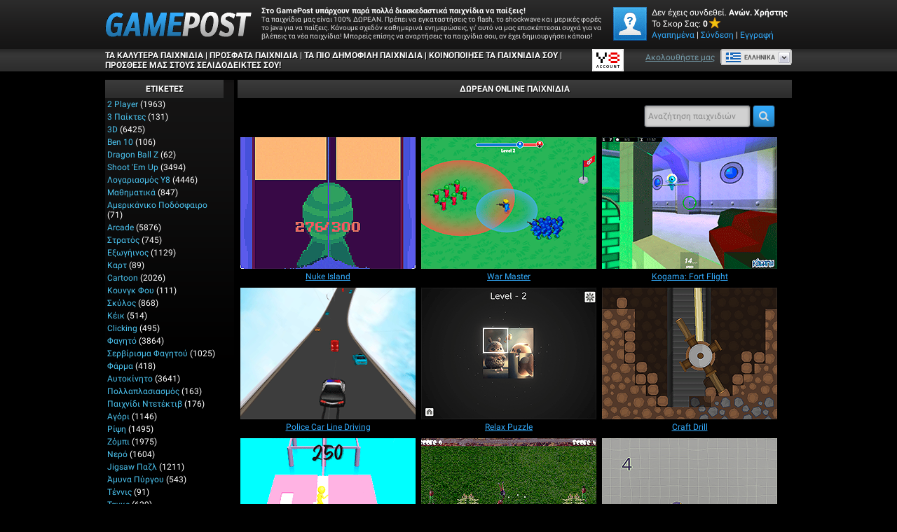

--- FILE ---
content_type: text/html; charset=utf-8
request_url: https://el.gamepost.com/?page=163
body_size: 64994
content:

<!DOCTYPE html>
<html lang="el" dir="ltr" id="gamepost">
  <head>
    <title>Δωρεάν Online Παιχνίδια - Παίξε τώρα στο Gamepost.com - Σελίδα 163</title>
    <meta name="description" content="Στο GamePost.com υπάρχουν δωρεάν παιχνίδια flash και shockwave. Παίξε δωρεάν" />
    <meta name="keywords" content="παιχνίδια flash, δωρεάν παιχνίδια flash, online παιχνίδια, παίζω παιχνίδια, shockwave, παιχνίδια shockwave, 3d παιχνίδια" />
    
  <link rel='canonical' href='https://el.gamepost.com/?page=163'>
  <link rel="alternate" href="https://www.gamepost.com/?page=163" hreflang="x-default">
<link rel="alternate" href="https://www.gamepost.com/?page=163" hreflang="en">
<link rel="alternate" href="https://ru.gamepost.com/?page=163" hreflang="ru">
<link rel="alternate" href="https://fr.gamepost.com/?page=163" hreflang="fr">
<link rel="alternate" href="https://de.gamepost.com/?page=163" hreflang="de">
<link rel="alternate" href="https://it.gamepost.com/?page=163" hreflang="it">
<link rel="alternate" href="https://el.gamepost.com/?page=163" hreflang="el">
<link rel="alternate" href="https://he.gamepost.com/?page=163" hreflang="he">
<link rel="alternate" href="https://sv.gamepost.com/?page=163" hreflang="sv">
<link rel="alternate" href="https://ro.gamepost.com/?page=163" hreflang="ro">
<link rel="alternate" href="https://es.gamepost.com/?page=163" hreflang="es">
<link rel="alternate" href="https://tl.gamepost.com/?page=163" hreflang="tl">
<link rel="alternate" href="https://th.gamepost.com/?page=163" hreflang="th">
<link rel="alternate" href="https://zh.gamepost.com/?page=163" hreflang="zh">
<link rel="alternate" href="https://nl.gamepost.com/?page=163" hreflang="nl">
<link rel="alternate" href="https://vi.gamepost.com/?page=163" hreflang="vi">
<link rel="alternate" href="https://tr.gamepost.com/?page=163" hreflang="tr">
<link rel="alternate" href="https://pt.gamepost.com/?page=163" hreflang="pt">
<link rel="alternate" href="https://pl.gamepost.com/?page=163" hreflang="pl">
<link rel="alternate" href="https://ko.gamepost.com/?page=163" hreflang="ko">
<link rel="alternate" href="https://ja.gamepost.com/?page=163" hreflang="ja">
<link rel="alternate" href="https://id.gamepost.com/?page=163" hreflang="id">
<link rel="alternate" href="https://ar.gamepost.com/?page=163" hreflang="ar">
<link rel="alternate" href="https://da.gamepost.com/?page=163" hreflang="da">
<link rel="alternate" href="https://no.gamepost.com/?page=163" hreflang="no">
<link rel="alternate" href="https://hi.gamepost.com/?page=163" hreflang="hi">
<link rel="alternate" href="https://te.gamepost.com/?page=163" hreflang="te">
<link rel="alternate" href="https://ta.gamepost.com/?page=163" hreflang="ta">
<link rel="alternate" href="https://bn.gamepost.com/?page=163" hreflang="bn">
<link rel="alternate" href="https://uk.gamepost.com/?page=163" hreflang="uk">
<link rel="alternate" href="https://mr.gamepost.com/?page=163" hreflang="mr">
<link rel="alternate" href="https://fa.gamepost.com/?page=163" hreflang="fa">
<link rel="alternate" href="https://ur.gamepost.com/?page=163" hreflang="ur">
  <meta property="og:title" content="Δωρεάν Online Παιχνίδια - Παίξε τώρα στο Gamepost.com - Σελίδα 163">
<meta property="og:type" content="website" >
<meta property="og:url" content="https://el.gamepost.com/?page=163">
<meta property="og:image" content="">
<meta property="og:image:width" content="">
<meta property="og:image:height" content="">
<meta property="og:site_name" content="Gamepost.Com">
<meta property="og:description" content="Στο GamePost.com υπάρχουν δωρεάν παιχνίδια flash και shockwave. Παίξε δωρεάν">

  <meta name="twitter:card" content="summary">
<meta name="twitter:url" content="https://el.gamepost.com/?page=163">
<meta name="twitter:title" content="Δωρεάν Online Παιχνίδια - Παίξε τώρα στο Gamepost.com - Σελίδα 163">
<meta name="twitter:description" content="Στο GamePost.com υπάρχουν δωρεάν παιχνίδια flash και shockwave. Παίξε δωρεάν">
<meta name="twitter:image" content="">

  <link rel="prev" href="https://el.gamepost.com/?page=162"><link rel="next" href="https://el.gamepost.com/?page=164">

    <link rel="icon" type="image/x-icon" href="https://img.gamepost.com/assets/gamepost/favicon-77bdd0ca81704a887c61049de72abd30bfaa6b13802f814676e9ac5260cdd850.ico" />
    
    <meta name="viewport" content="width=device-width, initial-scale=1.0">
    <meta name="google-site-verification" content="dzGGwrO4r3a_6_Dggu8UsG3wNT9hEIEAxdjV06b6-Co" />

    <script>
  // showCMP placeholder
  (function () {
    if (typeof window.showCMP !== 'function') {
      let _resolve;
      let _promise = new Promise((resolve) => { _resolve = resolve; });

      window.showCMP = function () {
        return _promise;
      };

      window.__resolveShowCMP = _resolve;
    }
  })();

  // waitForCMP placeholder
  (function () {
    if (typeof window.waitForCMP !== 'function') {
      let _resolve;
      let _promise = new Promise((resolve) => { _resolve = resolve; });

      window.waitForCMP = function () {
        return _promise;
      };

      window.__resolveWaitForCMP = _resolve;
    }
  })();

  // waitForCMP responder - handles iframe requests
  (function () {
    if (window._waitForCmpResponderAttached) return;
    window._waitForCmpResponderAttached = true;

    window.addEventListener('message', (event) => {
      const d = event.data;
      if (!d || d.type !== 'waitForCMP:request' || !event.source) return;

      console.debug('Responder: received waitForCMP:request with callId', d.callId);

      try {
        window.waitForCMP().then((value) => {
          console.debug('Responder: replying to callId', d.callId, 'with', value);
          event.source.postMessage(
          { type: 'waitForCMP:response', callId: d.callId, value: !!value },
          '*'
          );
        });
      } catch (err) {
        console.warn('Responder: error on waitForCMP, cannot safely fallback', err);
      }
    });

    console.debug('Responder: waitForCMP responder attached');
  })();

  // Ad slot tracking
  window.chosenProvider = 'adx';

  window.sendAdProviderEvent = function() {
    if (!window.chosenProvider) return;

    const payload = JSON.stringify({ provider: window.chosenProvider });
    const blob = new Blob([payload], { type: "application/json" });

    try {
      if (!navigator.sendBeacon || !navigator.sendBeacon("/monitoring/slots", blob)) {
        fetch("/monitoring/slots", {
          method: "POST",
          headers: { "Content-Type": "application/json" },
          body: payload,
          keepalive: true
        });
      }
    } catch (e) {
      // ignore
    }

    // reset so repeated calls won’t send again
    window.chosenProvider = null;
  };

  // Google ads
  window.adsbygoogle = window.adsbygoogle || [];
  // Tell the library to hold all requests until we explicitly resume
  window.adsbygoogle.pauseAdRequests = 1;
</script>

<script>
  (function () {
    const loadCmpProvider = function() {
      // Inline CMP library code - adds __tcfapi, __gpp stubs immediately
        function loadCMPScript1() {
  "use strict";
  function _typeof(t){return(_typeof="function"==typeof Symbol&&"symbol"==typeof Symbol.iterator?function(t){return typeof t}:function(t){return t&&"function"==typeof Symbol&&t.constructor===Symbol&&t!==Symbol.prototype?"symbol":typeof t})(t)}!function(){var t=function(){var t,e,o=[],n=window,r=n;for(;r;){try{if(r.frames.__tcfapiLocator){t=r;break}}catch(t){}if(r===n.top)break;r=r.parent}t||(!function t(){var e=n.document,o=!!n.frames.__tcfapiLocator;if(!o)if(e.body){var r=e.createElement("iframe");r.style.cssText="display:none",r.name="__tcfapiLocator",e.body.appendChild(r)}else setTimeout(t,5);return!o}(),n.__tcfapi=function(){for(var t=arguments.length,n=new Array(t),r=0;r<t;r++)n[r]=arguments[r];if(!n.length)return o;"setGdprApplies"===n[0]?n.length>3&&2===parseInt(n[1],10)&&"boolean"==typeof n[3]&&(e=n[3],"function"==typeof n[2]&&n[2]("set",!0)):"ping"===n[0]?"function"==typeof n[2]&&n[2]({gdprApplies:e,cmpLoaded:!1,cmpStatus:"stub"}):o.push(n)},n.addEventListener("message",(function(t){var e="string"==typeof t.data,o={};if(e)try{o=JSON.parse(t.data)}catch(t){}else o=t.data;var n="object"===_typeof(o)&&null!==o?o.__tcfapiCall:null;n&&window.__tcfapi(n.command,n.version,(function(o,r){var a={__tcfapiReturn:{returnValue:o,success:r,callId:n.callId}};t&&t.source&&t.source.postMessage&&t.source.postMessage(e?JSON.stringify(a):a,"*")}),n.parameter)}),!1))};"undefined"!=typeof module?module.exports=t:t()}();
}

function loadCMPScript2() {
  window.__gpp_addFrame=function(e){if(!window.frames[e])if(document.body){var t=document.createElement("iframe");t.style.cssText="display:none",t.name=e,document.body.appendChild(t)}else window.setTimeout(window.__gpp_addFrame,10,e)},window.__gpp_stub=function(){var e=arguments;if(__gpp.queue=__gpp.queue||[],__gpp.events=__gpp.events||[],!e.length||1==e.length&&"queue"==e[0])return __gpp.queue;if(1==e.length&&"events"==e[0])return __gpp.events;var t=e[0],p=e.length>1?e[1]:null,s=e.length>2?e[2]:null;if("ping"===t)p({gppVersion:"1.1",cmpStatus:"stub",cmpDisplayStatus:"hidden",signalStatus:"not ready",supportedAPIs:["2:tcfeuv2","5:tcfcav1","6:uspv1","7:usnat","8:usca","9:usva","10:usco","11:usut","12:usct"],cmpId:0,sectionList:[],applicableSections:[],gppString:"",parsedSections:{}},!0);else if("addEventListener"===t){"lastId"in __gpp||(__gpp.lastId=0),__gpp.lastId++;var n=__gpp.lastId;__gpp.events.push({id:n,callback:p,parameter:s}),p({eventName:"listenerRegistered",listenerId:n,data:!0,pingData:{gppVersion:"1.1",cmpStatus:"stub",cmpDisplayStatus:"hidden",signalStatus:"not ready",supportedAPIs:["2:tcfeuv2","5:tcfcav1","6:uspv1","7:usnat","8:usca","9:usva","10:usco","11:usut","12:usct"],cmpId:0,sectionList:[],applicableSections:[],gppString:"",parsedSections:{}}},!0)}else if("removeEventListener"===t){for(var a=!1,i=0;i<__gpp.events.length;i++)if(__gpp.events[i].id==s){__gpp.events.splice(i,1),a=!0;break}p({eventName:"listenerRemoved",listenerId:s,data:a,pingData:{gppVersion:"1.1",cmpStatus:"stub",cmpDisplayStatus:"hidden",signalStatus:"not ready",supportedAPIs:["2:tcfeuv2","5:tcfcav1","6:uspv1","7:usnat","8:usca","9:usva","10:usco","11:usut","12:usct"],cmpId:0,sectionList:[],applicableSections:[],gppString:"",parsedSections:{}}},!0)}else"hasSection"===t?p(!1,!0):"getSection"===t||"getField"===t?p(null,!0):__gpp.queue.push([].slice.apply(e))},window.__gpp_msghandler=function(e){var t="string"==typeof e.data;try{var p=t?JSON.parse(e.data):e.data}catch(e){p=null}if("object"==typeof p&&null!==p&&"__gppCall"in p){var s=p.__gppCall;window.__gpp(s.command,(function(p,n){var a={__gppReturn:{returnValue:p,success:n,callId:s.callId}};e.source.postMessage(t?JSON.stringify(a):a,"*")}),"parameter"in s?s.parameter:null,"version"in s?s.version:"1.1")}},"__gpp"in window&&"function"==typeof window.__gpp||(window.__gpp=window.__gpp_stub,window.addEventListener("message",window.__gpp_msghandler,!1),window.__gpp_addFrame("__gppLocator"));
}

loadCMPScript1();
loadCMPScript2();

window._sp_queue = [];
window._sp_ = {
  config: {
    accountId: 2040,
    baseEndpoint: 'https://cdn.privacy-mgmt.com',
    usnat: { },
    gdpr: { },
    propertyHref: "https://el.gamepost.com",
    propertyId: 39516,
    joinHref: true,
    events: { onMessageReady: function() {
        console.debug('[event] onMessageReady', arguments);
      },
      onMessageReceiveData: function() {
        console.debug('[event] onMessageReceiveData', arguments);
      },
      onSPReady: function() {
        console.debug('[event] onSPReady', arguments);
      },
      onError: function() {
        console.debug('[event] onError', arguments);
      },
      onMessageChoiceSelect: function() {
        console.debug('[event] onMessageChoiceSelect', arguments);
      },
      onConsentReady: function (message_type, uuid, string, info) {
        let link = document.getElementById("js_privacy_manager_link")
        if((message_type == "usnat") && (info.applies) && link){
          /* code to insert the usnat footer link */
          link.style.visibility="visible";
          if (link.style.display === "none") {
            link.style.display = "block"
          }
          link.onclick= function(event) {
            event.preventDefault();
            window._sp_.usnat.loadPrivacyManagerModal('1318639');
          }
        }
        if((message_type == "gdpr") && (info.applies) && link){
          /* code to insert the GDPR footer link */
          link.style.visibility="visible";
          if (link.style.display === "none") {
            link.style.display = "block"
          }
          link.onclick= function(event){
            event.preventDefault();
            window._sp_.gdpr.loadPrivacyManagerModal('1318637');
          }
        }
      },
      onPrivacyManagerAction: function() {
        console.debug('[event] onPrivacyManagerAction', arguments);
      },
      onPMCancel: function() {
        console.debug('[event] onPMCancel', arguments);
      } }
  }
}

function loadPrivacyScript() {
  const script = document.createElement('script');
  script.src = 'https://cdn.privacy-mgmt.com/unified/wrapperMessagingWithoutDetection.js';
  script.async = true;
  document.head.appendChild(script);
}

loadPrivacyScript();

    };

    // Resolve waitForCMP based on whether CMP is needed
    window.showCMP().then((needsCMP) => {
      console.debug('CMP loader: showCMP resolved to', needsCMP);
      if (needsCMP) {
        loadCmpProvider();
        console.debug('CMP loader: CMP stubs installed, resolving waitForCMP(true)');
        window.__resolveWaitForCMP(true);
      } else {
        console.debug('CMP loader: No CMP needed, resolving waitForCMP(false)');
        window.__resolveWaitForCMP(false);
      }
    });
  })();
</script>

    <meta charset="utf-8">
<script type="text/javascript">window.NREUM||(NREUM={});NREUM.info={"beacon":"bam.nr-data.net","errorBeacon":"bam.nr-data.net","licenseKey":"64ea7759b2","applicationID":"2972689","transactionName":"eltWERRfXFtVQB5cQFxZS0oPXlRSSA==","queueTime":1,"applicationTime":256,"agent":""}</script>
<script type="text/javascript">(window.NREUM||(NREUM={})).init={ajax:{deny_list:["bam.nr-data.net"]},feature_flags:["soft_nav"]};(window.NREUM||(NREUM={})).loader_config={xpid:"VwcCU1ZVGwEJU1NUDwg=",licenseKey:"64ea7759b2",applicationID:"2972689",browserID:"2972693"};;/*! For license information please see nr-loader-full-1.308.0.min.js.LICENSE.txt */
(()=>{var e,t,r={384:(e,t,r)=>{"use strict";r.d(t,{NT:()=>a,US:()=>u,Zm:()=>o,bQ:()=>d,dV:()=>c,pV:()=>l});var n=r(6154),i=r(1863),s=r(1910);const a={beacon:"bam.nr-data.net",errorBeacon:"bam.nr-data.net"};function o(){return n.gm.NREUM||(n.gm.NREUM={}),void 0===n.gm.newrelic&&(n.gm.newrelic=n.gm.NREUM),n.gm.NREUM}function c(){let e=o();return e.o||(e.o={ST:n.gm.setTimeout,SI:n.gm.setImmediate||n.gm.setInterval,CT:n.gm.clearTimeout,XHR:n.gm.XMLHttpRequest,REQ:n.gm.Request,EV:n.gm.Event,PR:n.gm.Promise,MO:n.gm.MutationObserver,FETCH:n.gm.fetch,WS:n.gm.WebSocket},(0,s.i)(...Object.values(e.o))),e}function d(e,t){let r=o();r.initializedAgents??={},t.initializedAt={ms:(0,i.t)(),date:new Date},r.initializedAgents[e]=t}function u(e,t){o()[e]=t}function l(){return function(){let e=o();const t=e.info||{};e.info={beacon:a.beacon,errorBeacon:a.errorBeacon,...t}}(),function(){let e=o();const t=e.init||{};e.init={...t}}(),c(),function(){let e=o();const t=e.loader_config||{};e.loader_config={...t}}(),o()}},782:(e,t,r)=>{"use strict";r.d(t,{T:()=>n});const n=r(860).K7.pageViewTiming},860:(e,t,r)=>{"use strict";r.d(t,{$J:()=>u,K7:()=>c,P3:()=>d,XX:()=>i,Yy:()=>o,df:()=>s,qY:()=>n,v4:()=>a});const n="events",i="jserrors",s="browser/blobs",a="rum",o="browser/logs",c={ajax:"ajax",genericEvents:"generic_events",jserrors:i,logging:"logging",metrics:"metrics",pageAction:"page_action",pageViewEvent:"page_view_event",pageViewTiming:"page_view_timing",sessionReplay:"session_replay",sessionTrace:"session_trace",softNav:"soft_navigations",spa:"spa"},d={[c.pageViewEvent]:1,[c.pageViewTiming]:2,[c.metrics]:3,[c.jserrors]:4,[c.spa]:5,[c.ajax]:6,[c.sessionTrace]:7,[c.softNav]:8,[c.sessionReplay]:9,[c.logging]:10,[c.genericEvents]:11},u={[c.pageViewEvent]:a,[c.pageViewTiming]:n,[c.ajax]:n,[c.spa]:n,[c.softNav]:n,[c.metrics]:i,[c.jserrors]:i,[c.sessionTrace]:s,[c.sessionReplay]:s,[c.logging]:o,[c.genericEvents]:"ins"}},944:(e,t,r)=>{"use strict";r.d(t,{R:()=>i});var n=r(3241);function i(e,t){"function"==typeof console.debug&&(console.debug("New Relic Warning: https://github.com/newrelic/newrelic-browser-agent/blob/main/docs/warning-codes.md#".concat(e),t),(0,n.W)({agentIdentifier:null,drained:null,type:"data",name:"warn",feature:"warn",data:{code:e,secondary:t}}))}},993:(e,t,r)=>{"use strict";r.d(t,{A$:()=>s,ET:()=>a,TZ:()=>o,p_:()=>i});var n=r(860);const i={ERROR:"ERROR",WARN:"WARN",INFO:"INFO",DEBUG:"DEBUG",TRACE:"TRACE"},s={OFF:0,ERROR:1,WARN:2,INFO:3,DEBUG:4,TRACE:5},a="log",o=n.K7.logging},1541:(e,t,r)=>{"use strict";r.d(t,{U:()=>i,f:()=>n});const n={MFE:"MFE",BA:"BA"};function i(e,t){if(2!==t?.harvestEndpointVersion)return{};const r=t.agentRef.runtime.appMetadata.agents[0].entityGuid;return e?{"source.id":e.id,"source.name":e.name,"source.type":e.type,"parent.id":e.parent?.id||r,"parent.type":e.parent?.type||n.BA}:{"entity.guid":r,appId:t.agentRef.info.applicationID}}},1687:(e,t,r)=>{"use strict";r.d(t,{Ak:()=>d,Ze:()=>h,x3:()=>u});var n=r(3241),i=r(7836),s=r(3606),a=r(860),o=r(2646);const c={};function d(e,t){const r={staged:!1,priority:a.P3[t]||0};l(e),c[e].get(t)||c[e].set(t,r)}function u(e,t){e&&c[e]&&(c[e].get(t)&&c[e].delete(t),p(e,t,!1),c[e].size&&f(e))}function l(e){if(!e)throw new Error("agentIdentifier required");c[e]||(c[e]=new Map)}function h(e="",t="feature",r=!1){if(l(e),!e||!c[e].get(t)||r)return p(e,t);c[e].get(t).staged=!0,f(e)}function f(e){const t=Array.from(c[e]);t.every(([e,t])=>t.staged)&&(t.sort((e,t)=>e[1].priority-t[1].priority),t.forEach(([t])=>{c[e].delete(t),p(e,t)}))}function p(e,t,r=!0){const a=e?i.ee.get(e):i.ee,c=s.i.handlers;if(!a.aborted&&a.backlog&&c){if((0,n.W)({agentIdentifier:e,type:"lifecycle",name:"drain",feature:t}),r){const e=a.backlog[t],r=c[t];if(r){for(let t=0;e&&t<e.length;++t)g(e[t],r);Object.entries(r).forEach(([e,t])=>{Object.values(t||{}).forEach(t=>{t[0]?.on&&t[0]?.context()instanceof o.y&&t[0].on(e,t[1])})})}}a.isolatedBacklog||delete c[t],a.backlog[t]=null,a.emit("drain-"+t,[])}}function g(e,t){var r=e[1];Object.values(t[r]||{}).forEach(t=>{var r=e[0];if(t[0]===r){var n=t[1],i=e[3],s=e[2];n.apply(i,s)}})}},1738:(e,t,r)=>{"use strict";r.d(t,{U:()=>f,Y:()=>h});var n=r(3241),i=r(9908),s=r(1863),a=r(944),o=r(5701),c=r(3969),d=r(8362),u=r(860),l=r(4261);function h(e,t,r,s){const h=s||r;!h||h[e]&&h[e]!==d.d.prototype[e]||(h[e]=function(){(0,i.p)(c.xV,["API/"+e+"/called"],void 0,u.K7.metrics,r.ee),(0,n.W)({agentIdentifier:r.agentIdentifier,drained:!!o.B?.[r.agentIdentifier],type:"data",name:"api",feature:l.Pl+e,data:{}});try{return t.apply(this,arguments)}catch(e){(0,a.R)(23,e)}})}function f(e,t,r,n,a){const o=e.info;null===r?delete o.jsAttributes[t]:o.jsAttributes[t]=r,(a||null===r)&&(0,i.p)(l.Pl+n,[(0,s.t)(),t,r],void 0,"session",e.ee)}},1741:(e,t,r)=>{"use strict";r.d(t,{W:()=>s});var n=r(944),i=r(4261);class s{#e(e,...t){if(this[e]!==s.prototype[e])return this[e](...t);(0,n.R)(35,e)}addPageAction(e,t){return this.#e(i.hG,e,t)}register(e){return this.#e(i.eY,e)}recordCustomEvent(e,t){return this.#e(i.fF,e,t)}setPageViewName(e,t){return this.#e(i.Fw,e,t)}setCustomAttribute(e,t,r){return this.#e(i.cD,e,t,r)}noticeError(e,t){return this.#e(i.o5,e,t)}setUserId(e,t=!1){return this.#e(i.Dl,e,t)}setApplicationVersion(e){return this.#e(i.nb,e)}setErrorHandler(e){return this.#e(i.bt,e)}addRelease(e,t){return this.#e(i.k6,e,t)}log(e,t){return this.#e(i.$9,e,t)}start(){return this.#e(i.d3)}finished(e){return this.#e(i.BL,e)}recordReplay(){return this.#e(i.CH)}pauseReplay(){return this.#e(i.Tb)}addToTrace(e){return this.#e(i.U2,e)}setCurrentRouteName(e){return this.#e(i.PA,e)}interaction(e){return this.#e(i.dT,e)}wrapLogger(e,t,r){return this.#e(i.Wb,e,t,r)}measure(e,t){return this.#e(i.V1,e,t)}consent(e){return this.#e(i.Pv,e)}}},1863:(e,t,r)=>{"use strict";function n(){return Math.floor(performance.now())}r.d(t,{t:()=>n})},1910:(e,t,r)=>{"use strict";r.d(t,{i:()=>s});var n=r(944);const i=new Map;function s(...e){return e.every(e=>{if(i.has(e))return i.get(e);const t="function"==typeof e?e.toString():"",r=t.includes("[native code]"),s=t.includes("nrWrapper");return r||s||(0,n.R)(64,e?.name||t),i.set(e,r),r})}},2555:(e,t,r)=>{"use strict";r.d(t,{D:()=>o,f:()=>a});var n=r(384),i=r(8122);const s={beacon:n.NT.beacon,errorBeacon:n.NT.errorBeacon,licenseKey:void 0,applicationID:void 0,sa:void 0,queueTime:void 0,applicationTime:void 0,ttGuid:void 0,user:void 0,account:void 0,product:void 0,extra:void 0,jsAttributes:{},userAttributes:void 0,atts:void 0,transactionName:void 0,tNamePlain:void 0};function a(e){try{return!!e.licenseKey&&!!e.errorBeacon&&!!e.applicationID}catch(e){return!1}}const o=e=>(0,i.a)(e,s)},2614:(e,t,r)=>{"use strict";r.d(t,{BB:()=>a,H3:()=>n,g:()=>d,iL:()=>c,tS:()=>o,uh:()=>i,wk:()=>s});const n="NRBA",i="SESSION",s=144e5,a=18e5,o={STARTED:"session-started",PAUSE:"session-pause",RESET:"session-reset",RESUME:"session-resume",UPDATE:"session-update"},c={SAME_TAB:"same-tab",CROSS_TAB:"cross-tab"},d={OFF:0,FULL:1,ERROR:2}},2646:(e,t,r)=>{"use strict";r.d(t,{y:()=>n});class n{constructor(e){this.contextId=e}}},2843:(e,t,r)=>{"use strict";r.d(t,{G:()=>s,u:()=>i});var n=r(3878);function i(e,t=!1,r,i){(0,n.DD)("visibilitychange",function(){if(t)return void("hidden"===document.visibilityState&&e());e(document.visibilityState)},r,i)}function s(e,t,r){(0,n.sp)("pagehide",e,t,r)}},3241:(e,t,r)=>{"use strict";r.d(t,{W:()=>s});var n=r(6154);const i="newrelic";function s(e={}){try{n.gm.dispatchEvent(new CustomEvent(i,{detail:e}))}catch(e){}}},3304:(e,t,r)=>{"use strict";r.d(t,{A:()=>s});var n=r(7836);const i=()=>{const e=new WeakSet;return(t,r)=>{if("object"==typeof r&&null!==r){if(e.has(r))return;e.add(r)}return r}};function s(e){try{return JSON.stringify(e,i())??""}catch(e){try{n.ee.emit("internal-error",[e])}catch(e){}return""}}},3333:(e,t,r)=>{"use strict";r.d(t,{$v:()=>u,TZ:()=>n,Xh:()=>c,Zp:()=>i,kd:()=>d,mq:()=>o,nf:()=>a,qN:()=>s});const n=r(860).K7.genericEvents,i=["auxclick","click","copy","keydown","paste","scrollend"],s=["focus","blur"],a=4,o=1e3,c=2e3,d=["PageAction","UserAction","BrowserPerformance"],u={RESOURCES:"experimental.resources",REGISTER:"register"}},3434:(e,t,r)=>{"use strict";r.d(t,{Jt:()=>s,YM:()=>d});var n=r(7836),i=r(5607);const s="nr@original:".concat(i.W),a=50;var o=Object.prototype.hasOwnProperty,c=!1;function d(e,t){return e||(e=n.ee),r.inPlace=function(e,t,n,i,s){n||(n="");const a="-"===n.charAt(0);for(let o=0;o<t.length;o++){const c=t[o],d=e[c];l(d)||(e[c]=r(d,a?c+n:n,i,c,s))}},r.flag=s,r;function r(t,r,n,c,d){return l(t)?t:(r||(r=""),nrWrapper[s]=t,function(e,t,r){if(Object.defineProperty&&Object.keys)try{return Object.keys(e).forEach(function(r){Object.defineProperty(t,r,{get:function(){return e[r]},set:function(t){return e[r]=t,t}})}),t}catch(e){u([e],r)}for(var n in e)o.call(e,n)&&(t[n]=e[n])}(t,nrWrapper,e),nrWrapper);function nrWrapper(){var s,o,l,h;let f;try{o=this,s=[...arguments],l="function"==typeof n?n(s,o):n||{}}catch(t){u([t,"",[s,o,c],l],e)}i(r+"start",[s,o,c],l,d);const p=performance.now();let g;try{return h=t.apply(o,s),g=performance.now(),h}catch(e){throw g=performance.now(),i(r+"err",[s,o,e],l,d),f=e,f}finally{const e=g-p,t={start:p,end:g,duration:e,isLongTask:e>=a,methodName:c,thrownError:f};t.isLongTask&&i("long-task",[t,o],l,d),i(r+"end",[s,o,h],l,d)}}}function i(r,n,i,s){if(!c||t){var a=c;c=!0;try{e.emit(r,n,i,t,s)}catch(t){u([t,r,n,i],e)}c=a}}}function u(e,t){t||(t=n.ee);try{t.emit("internal-error",e)}catch(e){}}function l(e){return!(e&&"function"==typeof e&&e.apply&&!e[s])}},3606:(e,t,r)=>{"use strict";r.d(t,{i:()=>s});var n=r(9908);s.on=a;var i=s.handlers={};function s(e,t,r,s){a(s||n.d,i,e,t,r)}function a(e,t,r,i,s){s||(s="feature"),e||(e=n.d);var a=t[s]=t[s]||{};(a[r]=a[r]||[]).push([e,i])}},3738:(e,t,r)=>{"use strict";r.d(t,{He:()=>i,Kp:()=>o,Lc:()=>d,Rz:()=>u,TZ:()=>n,bD:()=>s,d3:()=>a,jx:()=>l,sl:()=>h,uP:()=>c});const n=r(860).K7.sessionTrace,i="bstResource",s="resource",a="-start",o="-end",c="fn"+a,d="fn"+o,u="pushState",l=1e3,h=3e4},3785:(e,t,r)=>{"use strict";r.d(t,{R:()=>c,b:()=>d});var n=r(9908),i=r(1863),s=r(860),a=r(3969),o=r(993);function c(e,t,r={},c=o.p_.INFO,d=!0,u,l=(0,i.t)()){(0,n.p)(a.xV,["API/logging/".concat(c.toLowerCase(),"/called")],void 0,s.K7.metrics,e),(0,n.p)(o.ET,[l,t,r,c,d,u],void 0,s.K7.logging,e)}function d(e){return"string"==typeof e&&Object.values(o.p_).some(t=>t===e.toUpperCase().trim())}},3878:(e,t,r)=>{"use strict";function n(e,t){return{capture:e,passive:!1,signal:t}}function i(e,t,r=!1,i){window.addEventListener(e,t,n(r,i))}function s(e,t,r=!1,i){document.addEventListener(e,t,n(r,i))}r.d(t,{DD:()=>s,jT:()=>n,sp:()=>i})},3969:(e,t,r)=>{"use strict";r.d(t,{TZ:()=>n,XG:()=>o,rs:()=>i,xV:()=>a,z_:()=>s});const n=r(860).K7.metrics,i="sm",s="cm",a="storeSupportabilityMetrics",o="storeEventMetrics"},4234:(e,t,r)=>{"use strict";r.d(t,{W:()=>s});var n=r(7836),i=r(1687);class s{constructor(e,t){this.agentIdentifier=e,this.ee=n.ee.get(e),this.featureName=t,this.blocked=!1}deregisterDrain(){(0,i.x3)(this.agentIdentifier,this.featureName)}}},4261:(e,t,r)=>{"use strict";r.d(t,{$9:()=>d,BL:()=>o,CH:()=>f,Dl:()=>w,Fw:()=>y,PA:()=>m,Pl:()=>n,Pv:()=>T,Tb:()=>l,U2:()=>s,V1:()=>E,Wb:()=>x,bt:()=>b,cD:()=>v,d3:()=>R,dT:()=>c,eY:()=>p,fF:()=>h,hG:()=>i,k6:()=>a,nb:()=>g,o5:()=>u});const n="api-",i="addPageAction",s="addToTrace",a="addRelease",o="finished",c="interaction",d="log",u="noticeError",l="pauseReplay",h="recordCustomEvent",f="recordReplay",p="register",g="setApplicationVersion",m="setCurrentRouteName",v="setCustomAttribute",b="setErrorHandler",y="setPageViewName",w="setUserId",R="start",x="wrapLogger",E="measure",T="consent"},5205:(e,t,r)=>{"use strict";r.d(t,{j:()=>S});var n=r(384),i=r(1741);var s=r(2555),a=r(3333);const o=e=>{if(!e||"string"!=typeof e)return!1;try{document.createDocumentFragment().querySelector(e)}catch{return!1}return!0};var c=r(2614),d=r(944),u=r(8122);const l="[data-nr-mask]",h=e=>(0,u.a)(e,(()=>{const e={feature_flags:[],experimental:{allow_registered_children:!1,resources:!1},mask_selector:"*",block_selector:"[data-nr-block]",mask_input_options:{color:!1,date:!1,"datetime-local":!1,email:!1,month:!1,number:!1,range:!1,search:!1,tel:!1,text:!1,time:!1,url:!1,week:!1,textarea:!1,select:!1,password:!0}};return{ajax:{deny_list:void 0,block_internal:!0,enabled:!0,autoStart:!0},api:{get allow_registered_children(){return e.feature_flags.includes(a.$v.REGISTER)||e.experimental.allow_registered_children},set allow_registered_children(t){e.experimental.allow_registered_children=t},duplicate_registered_data:!1},browser_consent_mode:{enabled:!1},distributed_tracing:{enabled:void 0,exclude_newrelic_header:void 0,cors_use_newrelic_header:void 0,cors_use_tracecontext_headers:void 0,allowed_origins:void 0},get feature_flags(){return e.feature_flags},set feature_flags(t){e.feature_flags=t},generic_events:{enabled:!0,autoStart:!0},harvest:{interval:30},jserrors:{enabled:!0,autoStart:!0},logging:{enabled:!0,autoStart:!0},metrics:{enabled:!0,autoStart:!0},obfuscate:void 0,page_action:{enabled:!0},page_view_event:{enabled:!0,autoStart:!0},page_view_timing:{enabled:!0,autoStart:!0},performance:{capture_marks:!1,capture_measures:!1,capture_detail:!0,resources:{get enabled(){return e.feature_flags.includes(a.$v.RESOURCES)||e.experimental.resources},set enabled(t){e.experimental.resources=t},asset_types:[],first_party_domains:[],ignore_newrelic:!0}},privacy:{cookies_enabled:!0},proxy:{assets:void 0,beacon:void 0},session:{expiresMs:c.wk,inactiveMs:c.BB},session_replay:{autoStart:!0,enabled:!1,preload:!1,sampling_rate:10,error_sampling_rate:100,collect_fonts:!1,inline_images:!1,fix_stylesheets:!0,mask_all_inputs:!0,get mask_text_selector(){return e.mask_selector},set mask_text_selector(t){o(t)?e.mask_selector="".concat(t,",").concat(l):""===t||null===t?e.mask_selector=l:(0,d.R)(5,t)},get block_class(){return"nr-block"},get ignore_class(){return"nr-ignore"},get mask_text_class(){return"nr-mask"},get block_selector(){return e.block_selector},set block_selector(t){o(t)?e.block_selector+=",".concat(t):""!==t&&(0,d.R)(6,t)},get mask_input_options(){return e.mask_input_options},set mask_input_options(t){t&&"object"==typeof t?e.mask_input_options={...t,password:!0}:(0,d.R)(7,t)}},session_trace:{enabled:!0,autoStart:!0},soft_navigations:{enabled:!0,autoStart:!0},spa:{enabled:!0,autoStart:!0},ssl:void 0,user_actions:{enabled:!0,elementAttributes:["id","className","tagName","type"]}}})());var f=r(6154),p=r(9324);let g=0;const m={buildEnv:p.F3,distMethod:p.Xs,version:p.xv,originTime:f.WN},v={consented:!1},b={appMetadata:{},get consented(){return this.session?.state?.consent||v.consented},set consented(e){v.consented=e},customTransaction:void 0,denyList:void 0,disabled:!1,harvester:void 0,isolatedBacklog:!1,isRecording:!1,loaderType:void 0,maxBytes:3e4,obfuscator:void 0,onerror:void 0,ptid:void 0,releaseIds:{},session:void 0,timeKeeper:void 0,registeredEntities:[],jsAttributesMetadata:{bytes:0},get harvestCount(){return++g}},y=e=>{const t=(0,u.a)(e,b),r=Object.keys(m).reduce((e,t)=>(e[t]={value:m[t],writable:!1,configurable:!0,enumerable:!0},e),{});return Object.defineProperties(t,r)};var w=r(5701);const R=e=>{const t=e.startsWith("http");e+="/",r.p=t?e:"https://"+e};var x=r(7836),E=r(3241);const T={accountID:void 0,trustKey:void 0,agentID:void 0,licenseKey:void 0,applicationID:void 0,xpid:void 0},A=e=>(0,u.a)(e,T),_=new Set;function S(e,t={},r,a){let{init:o,info:c,loader_config:d,runtime:u={},exposed:l=!0}=t;if(!c){const e=(0,n.pV)();o=e.init,c=e.info,d=e.loader_config}e.init=h(o||{}),e.loader_config=A(d||{}),c.jsAttributes??={},f.bv&&(c.jsAttributes.isWorker=!0),e.info=(0,s.D)(c);const p=e.init,g=[c.beacon,c.errorBeacon];_.has(e.agentIdentifier)||(p.proxy.assets&&(R(p.proxy.assets),g.push(p.proxy.assets)),p.proxy.beacon&&g.push(p.proxy.beacon),e.beacons=[...g],function(e){const t=(0,n.pV)();Object.getOwnPropertyNames(i.W.prototype).forEach(r=>{const n=i.W.prototype[r];if("function"!=typeof n||"constructor"===n)return;let s=t[r];e[r]&&!1!==e.exposed&&"micro-agent"!==e.runtime?.loaderType&&(t[r]=(...t)=>{const n=e[r](...t);return s?s(...t):n})})}(e),(0,n.US)("activatedFeatures",w.B)),u.denyList=[...p.ajax.deny_list||[],...p.ajax.block_internal?g:[]],u.ptid=e.agentIdentifier,u.loaderType=r,e.runtime=y(u),_.has(e.agentIdentifier)||(e.ee=x.ee.get(e.agentIdentifier),e.exposed=l,(0,E.W)({agentIdentifier:e.agentIdentifier,drained:!!w.B?.[e.agentIdentifier],type:"lifecycle",name:"initialize",feature:void 0,data:e.config})),_.add(e.agentIdentifier)}},5270:(e,t,r)=>{"use strict";r.d(t,{Aw:()=>a,SR:()=>s,rF:()=>o});var n=r(384),i=r(7767);function s(e){return!!(0,n.dV)().o.MO&&(0,i.V)(e)&&!0===e?.session_trace.enabled}function a(e){return!0===e?.session_replay.preload&&s(e)}function o(e,t){try{if("string"==typeof t?.type){if("password"===t.type.toLowerCase())return"*".repeat(e?.length||0);if(void 0!==t?.dataset?.nrUnmask||t?.classList?.contains("nr-unmask"))return e}}catch(e){}return"string"==typeof e?e.replace(/[\S]/g,"*"):"*".repeat(e?.length||0)}},5289:(e,t,r)=>{"use strict";r.d(t,{GG:()=>a,Qr:()=>c,sB:()=>o});var n=r(3878),i=r(6389);function s(){return"undefined"==typeof document||"complete"===document.readyState}function a(e,t){if(s())return e();const r=(0,i.J)(e),a=setInterval(()=>{s()&&(clearInterval(a),r())},500);(0,n.sp)("load",r,t)}function o(e){if(s())return e();(0,n.DD)("DOMContentLoaded",e)}function c(e){if(s())return e();(0,n.sp)("popstate",e)}},5607:(e,t,r)=>{"use strict";r.d(t,{W:()=>n});const n=(0,r(9566).bz)()},5701:(e,t,r)=>{"use strict";r.d(t,{B:()=>s,t:()=>a});var n=r(3241);const i=new Set,s={};function a(e,t){const r=t.agentIdentifier;s[r]??={},e&&"object"==typeof e&&(i.has(r)||(t.ee.emit("rumresp",[e]),s[r]=e,i.add(r),(0,n.W)({agentIdentifier:r,loaded:!0,drained:!0,type:"lifecycle",name:"load",feature:void 0,data:e})))}},6154:(e,t,r)=>{"use strict";r.d(t,{OF:()=>d,RI:()=>i,WN:()=>h,bv:()=>s,eN:()=>f,gm:()=>a,lR:()=>l,m:()=>c,mw:()=>o,sb:()=>u});var n=r(1863);const i="undefined"!=typeof window&&!!window.document,s="undefined"!=typeof WorkerGlobalScope&&("undefined"!=typeof self&&self instanceof WorkerGlobalScope&&self.navigator instanceof WorkerNavigator||"undefined"!=typeof globalThis&&globalThis instanceof WorkerGlobalScope&&globalThis.navigator instanceof WorkerNavigator),a=i?window:"undefined"!=typeof WorkerGlobalScope&&("undefined"!=typeof self&&self instanceof WorkerGlobalScope&&self||"undefined"!=typeof globalThis&&globalThis instanceof WorkerGlobalScope&&globalThis),o=Boolean("hidden"===a?.document?.visibilityState),c=""+a?.location,d=/iPad|iPhone|iPod/.test(a.navigator?.userAgent),u=d&&"undefined"==typeof SharedWorker,l=(()=>{const e=a.navigator?.userAgent?.match(/Firefox[/\s](\d+\.\d+)/);return Array.isArray(e)&&e.length>=2?+e[1]:0})(),h=Date.now()-(0,n.t)(),f=()=>"undefined"!=typeof PerformanceNavigationTiming&&a?.performance?.getEntriesByType("navigation")?.[0]?.responseStart},6344:(e,t,r)=>{"use strict";r.d(t,{BB:()=>u,Qb:()=>l,TZ:()=>i,Ug:()=>a,Vh:()=>s,_s:()=>o,bc:()=>d,yP:()=>c});var n=r(2614);const i=r(860).K7.sessionReplay,s="errorDuringReplay",a=.12,o={DomContentLoaded:0,Load:1,FullSnapshot:2,IncrementalSnapshot:3,Meta:4,Custom:5},c={[n.g.ERROR]:15e3,[n.g.FULL]:3e5,[n.g.OFF]:0},d={RESET:{message:"Session was reset",sm:"Reset"},IMPORT:{message:"Recorder failed to import",sm:"Import"},TOO_MANY:{message:"429: Too Many Requests",sm:"Too-Many"},TOO_BIG:{message:"Payload was too large",sm:"Too-Big"},CROSS_TAB:{message:"Session Entity was set to OFF on another tab",sm:"Cross-Tab"},ENTITLEMENTS:{message:"Session Replay is not allowed and will not be started",sm:"Entitlement"}},u=5e3,l={API:"api",RESUME:"resume",SWITCH_TO_FULL:"switchToFull",INITIALIZE:"initialize",PRELOAD:"preload"}},6389:(e,t,r)=>{"use strict";function n(e,t=500,r={}){const n=r?.leading||!1;let i;return(...r)=>{n&&void 0===i&&(e.apply(this,r),i=setTimeout(()=>{i=clearTimeout(i)},t)),n||(clearTimeout(i),i=setTimeout(()=>{e.apply(this,r)},t))}}function i(e){let t=!1;return(...r)=>{t||(t=!0,e.apply(this,r))}}r.d(t,{J:()=>i,s:()=>n})},6630:(e,t,r)=>{"use strict";r.d(t,{T:()=>n});const n=r(860).K7.pageViewEvent},6774:(e,t,r)=>{"use strict";r.d(t,{T:()=>n});const n=r(860).K7.jserrors},7295:(e,t,r)=>{"use strict";r.d(t,{Xv:()=>a,gX:()=>i,iW:()=>s});var n=[];function i(e){if(!e||s(e))return!1;if(0===n.length)return!0;if("*"===n[0].hostname)return!1;for(var t=0;t<n.length;t++){var r=n[t];if(r.hostname.test(e.hostname)&&r.pathname.test(e.pathname))return!1}return!0}function s(e){return void 0===e.hostname}function a(e){if(n=[],e&&e.length)for(var t=0;t<e.length;t++){let r=e[t];if(!r)continue;if("*"===r)return void(n=[{hostname:"*"}]);0===r.indexOf("http://")?r=r.substring(7):0===r.indexOf("https://")&&(r=r.substring(8));const i=r.indexOf("/");let s,a;i>0?(s=r.substring(0,i),a=r.substring(i)):(s=r,a="*");let[c]=s.split(":");n.push({hostname:o(c),pathname:o(a,!0)})}}function o(e,t=!1){const r=e.replace(/[.+?^${}()|[\]\\]/g,e=>"\\"+e).replace(/\*/g,".*?");return new RegExp((t?"^":"")+r+"$")}},7485:(e,t,r)=>{"use strict";r.d(t,{D:()=>i});var n=r(6154);function i(e){if(0===(e||"").indexOf("data:"))return{protocol:"data"};try{const t=new URL(e,location.href),r={port:t.port,hostname:t.hostname,pathname:t.pathname,search:t.search,protocol:t.protocol.slice(0,t.protocol.indexOf(":")),sameOrigin:t.protocol===n.gm?.location?.protocol&&t.host===n.gm?.location?.host};return r.port&&""!==r.port||("http:"===t.protocol&&(r.port="80"),"https:"===t.protocol&&(r.port="443")),r.pathname&&""!==r.pathname?r.pathname.startsWith("/")||(r.pathname="/".concat(r.pathname)):r.pathname="/",r}catch(e){return{}}}},7699:(e,t,r)=>{"use strict";r.d(t,{It:()=>s,KC:()=>o,No:()=>i,qh:()=>a});var n=r(860);const i=16e3,s=1e6,a="SESSION_ERROR",o={[n.K7.logging]:!0,[n.K7.genericEvents]:!1,[n.K7.jserrors]:!1,[n.K7.ajax]:!1}},7767:(e,t,r)=>{"use strict";r.d(t,{V:()=>i});var n=r(6154);const i=e=>n.RI&&!0===e?.privacy.cookies_enabled},7836:(e,t,r)=>{"use strict";r.d(t,{P:()=>o,ee:()=>c});var n=r(384),i=r(8990),s=r(2646),a=r(5607);const o="nr@context:".concat(a.W),c=function e(t,r){var n={},a={},u={},l=!1;try{l=16===r.length&&d.initializedAgents?.[r]?.runtime.isolatedBacklog}catch(e){}var h={on:p,addEventListener:p,removeEventListener:function(e,t){var r=n[e];if(!r)return;for(var i=0;i<r.length;i++)r[i]===t&&r.splice(i,1)},emit:function(e,r,n,i,s){!1!==s&&(s=!0);if(c.aborted&&!i)return;t&&s&&t.emit(e,r,n);var o=f(n);g(e).forEach(e=>{e.apply(o,r)});var d=v()[a[e]];d&&d.push([h,e,r,o]);return o},get:m,listeners:g,context:f,buffer:function(e,t){const r=v();if(t=t||"feature",h.aborted)return;Object.entries(e||{}).forEach(([e,n])=>{a[n]=t,t in r||(r[t]=[])})},abort:function(){h._aborted=!0,Object.keys(h.backlog).forEach(e=>{delete h.backlog[e]})},isBuffering:function(e){return!!v()[a[e]]},debugId:r,backlog:l?{}:t&&"object"==typeof t.backlog?t.backlog:{},isolatedBacklog:l};return Object.defineProperty(h,"aborted",{get:()=>{let e=h._aborted||!1;return e||(t&&(e=t.aborted),e)}}),h;function f(e){return e&&e instanceof s.y?e:e?(0,i.I)(e,o,()=>new s.y(o)):new s.y(o)}function p(e,t){n[e]=g(e).concat(t)}function g(e){return n[e]||[]}function m(t){return u[t]=u[t]||e(h,t)}function v(){return h.backlog}}(void 0,"globalEE"),d=(0,n.Zm)();d.ee||(d.ee=c)},8122:(e,t,r)=>{"use strict";r.d(t,{a:()=>i});var n=r(944);function i(e,t){try{if(!e||"object"!=typeof e)return(0,n.R)(3);if(!t||"object"!=typeof t)return(0,n.R)(4);const r=Object.create(Object.getPrototypeOf(t),Object.getOwnPropertyDescriptors(t)),s=0===Object.keys(r).length?e:r;for(let a in s)if(void 0!==e[a])try{if(null===e[a]){r[a]=null;continue}Array.isArray(e[a])&&Array.isArray(t[a])?r[a]=Array.from(new Set([...e[a],...t[a]])):"object"==typeof e[a]&&"object"==typeof t[a]?r[a]=i(e[a],t[a]):r[a]=e[a]}catch(e){r[a]||(0,n.R)(1,e)}return r}catch(e){(0,n.R)(2,e)}}},8139:(e,t,r)=>{"use strict";r.d(t,{u:()=>h});var n=r(7836),i=r(3434),s=r(8990),a=r(6154);const o={},c=a.gm.XMLHttpRequest,d="addEventListener",u="removeEventListener",l="nr@wrapped:".concat(n.P);function h(e){var t=function(e){return(e||n.ee).get("events")}(e);if(o[t.debugId]++)return t;o[t.debugId]=1;var r=(0,i.YM)(t,!0);function h(e){r.inPlace(e,[d,u],"-",p)}function p(e,t){return e[1]}return"getPrototypeOf"in Object&&(a.RI&&f(document,h),c&&f(c.prototype,h),f(a.gm,h)),t.on(d+"-start",function(e,t){var n=e[1];if(null!==n&&("function"==typeof n||"object"==typeof n)&&"newrelic"!==e[0]){var i=(0,s.I)(n,l,function(){var e={object:function(){if("function"!=typeof n.handleEvent)return;return n.handleEvent.apply(n,arguments)},function:n}[typeof n];return e?r(e,"fn-",null,e.name||"anonymous"):n});this.wrapped=e[1]=i}}),t.on(u+"-start",function(e){e[1]=this.wrapped||e[1]}),t}function f(e,t,...r){let n=e;for(;"object"==typeof n&&!Object.prototype.hasOwnProperty.call(n,d);)n=Object.getPrototypeOf(n);n&&t(n,...r)}},8362:(e,t,r)=>{"use strict";r.d(t,{d:()=>s});var n=r(9566),i=r(1741);class s extends i.W{agentIdentifier=(0,n.LA)(16)}},8374:(e,t,r)=>{r.nc=(()=>{try{return document?.currentScript?.nonce}catch(e){}return""})()},8990:(e,t,r)=>{"use strict";r.d(t,{I:()=>i});var n=Object.prototype.hasOwnProperty;function i(e,t,r){if(n.call(e,t))return e[t];var i=r();if(Object.defineProperty&&Object.keys)try{return Object.defineProperty(e,t,{value:i,writable:!0,enumerable:!1}),i}catch(e){}return e[t]=i,i}},9119:(e,t,r)=>{"use strict";r.d(t,{L:()=>s});var n=/([^?#]*)[^#]*(#[^?]*|$).*/,i=/([^?#]*)().*/;function s(e,t){return e?e.replace(t?n:i,"$1$2"):e}},9300:(e,t,r)=>{"use strict";r.d(t,{T:()=>n});const n=r(860).K7.ajax},9324:(e,t,r)=>{"use strict";r.d(t,{AJ:()=>a,F3:()=>i,Xs:()=>s,Yq:()=>o,xv:()=>n});const n="1.308.0",i="PROD",s="CDN",a="@newrelic/rrweb",o="1.0.1"},9566:(e,t,r)=>{"use strict";r.d(t,{LA:()=>o,ZF:()=>c,bz:()=>a,el:()=>d});var n=r(6154);const i="xxxxxxxx-xxxx-4xxx-yxxx-xxxxxxxxxxxx";function s(e,t){return e?15&e[t]:16*Math.random()|0}function a(){const e=n.gm?.crypto||n.gm?.msCrypto;let t,r=0;return e&&e.getRandomValues&&(t=e.getRandomValues(new Uint8Array(30))),i.split("").map(e=>"x"===e?s(t,r++).toString(16):"y"===e?(3&s()|8).toString(16):e).join("")}function o(e){const t=n.gm?.crypto||n.gm?.msCrypto;let r,i=0;t&&t.getRandomValues&&(r=t.getRandomValues(new Uint8Array(e)));const a=[];for(var o=0;o<e;o++)a.push(s(r,i++).toString(16));return a.join("")}function c(){return o(16)}function d(){return o(32)}},9908:(e,t,r)=>{"use strict";r.d(t,{d:()=>n,p:()=>i});var n=r(7836).ee.get("handle");function i(e,t,r,i,s){s?(s.buffer([e],i),s.emit(e,t,r)):(n.buffer([e],i),n.emit(e,t,r))}}},n={};function i(e){var t=n[e];if(void 0!==t)return t.exports;var s=n[e]={exports:{}};return r[e](s,s.exports,i),s.exports}i.m=r,i.d=(e,t)=>{for(var r in t)i.o(t,r)&&!i.o(e,r)&&Object.defineProperty(e,r,{enumerable:!0,get:t[r]})},i.f={},i.e=e=>Promise.all(Object.keys(i.f).reduce((t,r)=>(i.f[r](e,t),t),[])),i.u=e=>({95:"nr-full-compressor",222:"nr-full-recorder",891:"nr-full"}[e]+"-1.308.0.min.js"),i.o=(e,t)=>Object.prototype.hasOwnProperty.call(e,t),e={},t="NRBA-1.308.0.PROD:",i.l=(r,n,s,a)=>{if(e[r])e[r].push(n);else{var o,c;if(void 0!==s)for(var d=document.getElementsByTagName("script"),u=0;u<d.length;u++){var l=d[u];if(l.getAttribute("src")==r||l.getAttribute("data-webpack")==t+s){o=l;break}}if(!o){c=!0;var h={891:"sha512-fcveNDcpRQS9OweGhN4uJe88Qmg+EVyH6j/wngwL2Le0m7LYyz7q+JDx7KBxsdDF4TaPVsSmHg12T3pHwdLa7w==",222:"sha512-O8ZzdvgB4fRyt7k2Qrr4STpR+tCA2mcQEig6/dP3rRy9uEx1CTKQ6cQ7Src0361y7xS434ua+zIPo265ZpjlEg==",95:"sha512-jDWejat/6/UDex/9XjYoPPmpMPuEvBCSuCg/0tnihjbn5bh9mP3An0NzFV9T5Tc+3kKhaXaZA8UIKPAanD2+Gw=="};(o=document.createElement("script")).charset="utf-8",i.nc&&o.setAttribute("nonce",i.nc),o.setAttribute("data-webpack",t+s),o.src=r,0!==o.src.indexOf(window.location.origin+"/")&&(o.crossOrigin="anonymous"),h[a]&&(o.integrity=h[a])}e[r]=[n];var f=(t,n)=>{o.onerror=o.onload=null,clearTimeout(p);var i=e[r];if(delete e[r],o.parentNode&&o.parentNode.removeChild(o),i&&i.forEach(e=>e(n)),t)return t(n)},p=setTimeout(f.bind(null,void 0,{type:"timeout",target:o}),12e4);o.onerror=f.bind(null,o.onerror),o.onload=f.bind(null,o.onload),c&&document.head.appendChild(o)}},i.r=e=>{"undefined"!=typeof Symbol&&Symbol.toStringTag&&Object.defineProperty(e,Symbol.toStringTag,{value:"Module"}),Object.defineProperty(e,"__esModule",{value:!0})},i.p="https://js-agent.newrelic.com/",(()=>{var e={85:0,959:0};i.f.j=(t,r)=>{var n=i.o(e,t)?e[t]:void 0;if(0!==n)if(n)r.push(n[2]);else{var s=new Promise((r,i)=>n=e[t]=[r,i]);r.push(n[2]=s);var a=i.p+i.u(t),o=new Error;i.l(a,r=>{if(i.o(e,t)&&(0!==(n=e[t])&&(e[t]=void 0),n)){var s=r&&("load"===r.type?"missing":r.type),a=r&&r.target&&r.target.src;o.message="Loading chunk "+t+" failed: ("+s+": "+a+")",o.name="ChunkLoadError",o.type=s,o.request=a,n[1](o)}},"chunk-"+t,t)}};var t=(t,r)=>{var n,s,[a,o,c]=r,d=0;if(a.some(t=>0!==e[t])){for(n in o)i.o(o,n)&&(i.m[n]=o[n]);if(c)c(i)}for(t&&t(r);d<a.length;d++)s=a[d],i.o(e,s)&&e[s]&&e[s][0](),e[s]=0},r=self["webpackChunk:NRBA-1.308.0.PROD"]=self["webpackChunk:NRBA-1.308.0.PROD"]||[];r.forEach(t.bind(null,0)),r.push=t.bind(null,r.push.bind(r))})(),(()=>{"use strict";i(8374);var e=i(8362),t=i(860);const r=Object.values(t.K7);var n=i(5205);var s=i(9908),a=i(1863),o=i(4261),c=i(1738);var d=i(1687),u=i(4234),l=i(5289),h=i(6154),f=i(944),p=i(5270),g=i(7767),m=i(6389),v=i(7699);class b extends u.W{constructor(e,t){super(e.agentIdentifier,t),this.agentRef=e,this.abortHandler=void 0,this.featAggregate=void 0,this.loadedSuccessfully=void 0,this.onAggregateImported=new Promise(e=>{this.loadedSuccessfully=e}),this.deferred=Promise.resolve(),!1===e.init[this.featureName].autoStart?this.deferred=new Promise((t,r)=>{this.ee.on("manual-start-all",(0,m.J)(()=>{(0,d.Ak)(e.agentIdentifier,this.featureName),t()}))}):(0,d.Ak)(e.agentIdentifier,t)}importAggregator(e,t,r={}){if(this.featAggregate)return;const n=async()=>{let n;await this.deferred;try{if((0,g.V)(e.init)){const{setupAgentSession:t}=await i.e(891).then(i.bind(i,8766));n=t(e)}}catch(e){(0,f.R)(20,e),this.ee.emit("internal-error",[e]),(0,s.p)(v.qh,[e],void 0,this.featureName,this.ee)}try{if(!this.#t(this.featureName,n,e.init))return(0,d.Ze)(this.agentIdentifier,this.featureName),void this.loadedSuccessfully(!1);const{Aggregate:i}=await t();this.featAggregate=new i(e,r),e.runtime.harvester.initializedAggregates.push(this.featAggregate),this.loadedSuccessfully(!0)}catch(e){(0,f.R)(34,e),this.abortHandler?.(),(0,d.Ze)(this.agentIdentifier,this.featureName,!0),this.loadedSuccessfully(!1),this.ee&&this.ee.abort()}};h.RI?(0,l.GG)(()=>n(),!0):n()}#t(e,r,n){if(this.blocked)return!1;switch(e){case t.K7.sessionReplay:return(0,p.SR)(n)&&!!r;case t.K7.sessionTrace:return!!r;default:return!0}}}var y=i(6630),w=i(2614),R=i(3241);class x extends b{static featureName=y.T;constructor(e){var t;super(e,y.T),this.setupInspectionEvents(e.agentIdentifier),t=e,(0,c.Y)(o.Fw,function(e,r){"string"==typeof e&&("/"!==e.charAt(0)&&(e="/"+e),t.runtime.customTransaction=(r||"http://custom.transaction")+e,(0,s.p)(o.Pl+o.Fw,[(0,a.t)()],void 0,void 0,t.ee))},t),this.importAggregator(e,()=>i.e(891).then(i.bind(i,3718)))}setupInspectionEvents(e){const t=(t,r)=>{t&&(0,R.W)({agentIdentifier:e,timeStamp:t.timeStamp,loaded:"complete"===t.target.readyState,type:"window",name:r,data:t.target.location+""})};(0,l.sB)(e=>{t(e,"DOMContentLoaded")}),(0,l.GG)(e=>{t(e,"load")}),(0,l.Qr)(e=>{t(e,"navigate")}),this.ee.on(w.tS.UPDATE,(t,r)=>{(0,R.W)({agentIdentifier:e,type:"lifecycle",name:"session",data:r})})}}var E=i(384);class T extends e.d{constructor(e){var t;(super(),h.gm)?(this.features={},(0,E.bQ)(this.agentIdentifier,this),this.desiredFeatures=new Set(e.features||[]),this.desiredFeatures.add(x),(0,n.j)(this,e,e.loaderType||"agent"),t=this,(0,c.Y)(o.cD,function(e,r,n=!1){if("string"==typeof e){if(["string","number","boolean"].includes(typeof r)||null===r)return(0,c.U)(t,e,r,o.cD,n);(0,f.R)(40,typeof r)}else(0,f.R)(39,typeof e)},t),function(e){(0,c.Y)(o.Dl,function(t,r=!1){if("string"!=typeof t&&null!==t)return void(0,f.R)(41,typeof t);const n=e.info.jsAttributes["enduser.id"];r&&null!=n&&n!==t?(0,s.p)(o.Pl+"setUserIdAndResetSession",[t],void 0,"session",e.ee):(0,c.U)(e,"enduser.id",t,o.Dl,!0)},e)}(this),function(e){(0,c.Y)(o.nb,function(t){if("string"==typeof t||null===t)return(0,c.U)(e,"application.version",t,o.nb,!1);(0,f.R)(42,typeof t)},e)}(this),function(e){(0,c.Y)(o.d3,function(){e.ee.emit("manual-start-all")},e)}(this),function(e){(0,c.Y)(o.Pv,function(t=!0){if("boolean"==typeof t){if((0,s.p)(o.Pl+o.Pv,[t],void 0,"session",e.ee),e.runtime.consented=t,t){const t=e.features.page_view_event;t.onAggregateImported.then(e=>{const r=t.featAggregate;e&&!r.sentRum&&r.sendRum()})}}else(0,f.R)(65,typeof t)},e)}(this),this.run()):(0,f.R)(21)}get config(){return{info:this.info,init:this.init,loader_config:this.loader_config,runtime:this.runtime}}get api(){return this}run(){try{const e=function(e){const t={};return r.forEach(r=>{t[r]=!!e[r]?.enabled}),t}(this.init),n=[...this.desiredFeatures];n.sort((e,r)=>t.P3[e.featureName]-t.P3[r.featureName]),n.forEach(r=>{if(!e[r.featureName]&&r.featureName!==t.K7.pageViewEvent)return;if(r.featureName===t.K7.spa)return void(0,f.R)(67);const n=function(e){switch(e){case t.K7.ajax:return[t.K7.jserrors];case t.K7.sessionTrace:return[t.K7.ajax,t.K7.pageViewEvent];case t.K7.sessionReplay:return[t.K7.sessionTrace];case t.K7.pageViewTiming:return[t.K7.pageViewEvent];default:return[]}}(r.featureName).filter(e=>!(e in this.features));n.length>0&&(0,f.R)(36,{targetFeature:r.featureName,missingDependencies:n}),this.features[r.featureName]=new r(this)})}catch(e){(0,f.R)(22,e);for(const e in this.features)this.features[e].abortHandler?.();const t=(0,E.Zm)();delete t.initializedAgents[this.agentIdentifier]?.features,delete this.sharedAggregator;return t.ee.get(this.agentIdentifier).abort(),!1}}}var A=i(2843),_=i(782);class S extends b{static featureName=_.T;constructor(e){super(e,_.T),h.RI&&((0,A.u)(()=>(0,s.p)("docHidden",[(0,a.t)()],void 0,_.T,this.ee),!0),(0,A.G)(()=>(0,s.p)("winPagehide",[(0,a.t)()],void 0,_.T,this.ee)),this.importAggregator(e,()=>i.e(891).then(i.bind(i,9018))))}}var O=i(3969);class I extends b{static featureName=O.TZ;constructor(e){super(e,O.TZ),h.RI&&document.addEventListener("securitypolicyviolation",e=>{(0,s.p)(O.xV,["Generic/CSPViolation/Detected"],void 0,this.featureName,this.ee)}),this.importAggregator(e,()=>i.e(891).then(i.bind(i,6555)))}}var P=i(6774),k=i(3878),N=i(3304);class D{constructor(e,t,r,n,i){this.name="UncaughtError",this.message="string"==typeof e?e:(0,N.A)(e),this.sourceURL=t,this.line=r,this.column=n,this.__newrelic=i}}function j(e){return M(e)?e:new D(void 0!==e?.message?e.message:e,e?.filename||e?.sourceURL,e?.lineno||e?.line,e?.colno||e?.col,e?.__newrelic,e?.cause)}function C(e){const t="Unhandled Promise Rejection: ";if(!e?.reason)return;if(M(e.reason)){try{e.reason.message.startsWith(t)||(e.reason.message=t+e.reason.message)}catch(e){}return j(e.reason)}const r=j(e.reason);return(r.message||"").startsWith(t)||(r.message=t+r.message),r}function L(e){if(e.error instanceof SyntaxError&&!/:\d+$/.test(e.error.stack?.trim())){const t=new D(e.message,e.filename,e.lineno,e.colno,e.error.__newrelic,e.cause);return t.name=SyntaxError.name,t}return M(e.error)?e.error:j(e)}function M(e){return e instanceof Error&&!!e.stack}function B(e,r,n,i,o=(0,a.t)()){"string"==typeof e&&(e=new Error(e)),(0,s.p)("err",[e,o,!1,r,n.runtime.isRecording,void 0,i],void 0,t.K7.jserrors,n.ee),(0,s.p)("uaErr",[],void 0,t.K7.genericEvents,n.ee)}var H=i(1541),K=i(993),W=i(3785);function U(e,{customAttributes:t={},level:r=K.p_.INFO}={},n,i,s=(0,a.t)()){(0,W.R)(n.ee,e,t,r,!1,i,s)}function F(e,r,n,i,c=(0,a.t)()){(0,s.p)(o.Pl+o.hG,[c,e,r,i],void 0,t.K7.genericEvents,n.ee)}function V(e,r,n,i,c=(0,a.t)()){const{start:d,end:u,customAttributes:l}=r||{},h={customAttributes:l||{}};if("object"!=typeof h.customAttributes||"string"!=typeof e||0===e.length)return void(0,f.R)(57);const p=(e,t)=>null==e?t:"number"==typeof e?e:e instanceof PerformanceMark?e.startTime:Number.NaN;if(h.start=p(d,0),h.end=p(u,c),Number.isNaN(h.start)||Number.isNaN(h.end))(0,f.R)(57);else{if(h.duration=h.end-h.start,!(h.duration<0))return(0,s.p)(o.Pl+o.V1,[h,e,i],void 0,t.K7.genericEvents,n.ee),h;(0,f.R)(58)}}function z(e,r={},n,i,c=(0,a.t)()){(0,s.p)(o.Pl+o.fF,[c,e,r,i],void 0,t.K7.genericEvents,n.ee)}function G(e){(0,c.Y)(o.eY,function(t){return Y(e,t)},e)}function Y(e,r,n){(0,f.R)(54,"newrelic.register"),r||={},r.type=H.f.MFE,r.licenseKey||=e.info.licenseKey,r.blocked=!1,r.parent=n||{},Array.isArray(r.tags)||(r.tags=[]);const i={};r.tags.forEach(e=>{"name"!==e&&"id"!==e&&(i["source.".concat(e)]=!0)}),r.isolated??=!0;let o=()=>{};const c=e.runtime.registeredEntities;if(!r.isolated){const e=c.find(({metadata:{target:{id:e}}})=>e===r.id&&!r.isolated);if(e)return e}const d=e=>{r.blocked=!0,o=e};function u(e){return"string"==typeof e&&!!e.trim()&&e.trim().length<501||"number"==typeof e}e.init.api.allow_registered_children||d((0,m.J)(()=>(0,f.R)(55))),u(r.id)&&u(r.name)||d((0,m.J)(()=>(0,f.R)(48,r)));const l={addPageAction:(t,n={})=>g(F,[t,{...i,...n},e],r),deregister:()=>{d((0,m.J)(()=>(0,f.R)(68)))},log:(t,n={})=>g(U,[t,{...n,customAttributes:{...i,...n.customAttributes||{}}},e],r),measure:(t,n={})=>g(V,[t,{...n,customAttributes:{...i,...n.customAttributes||{}}},e],r),noticeError:(t,n={})=>g(B,[t,{...i,...n},e],r),register:(t={})=>g(Y,[e,t],l.metadata.target),recordCustomEvent:(t,n={})=>g(z,[t,{...i,...n},e],r),setApplicationVersion:e=>p("application.version",e),setCustomAttribute:(e,t)=>p(e,t),setUserId:e=>p("enduser.id",e),metadata:{customAttributes:i,target:r}},h=()=>(r.blocked&&o(),r.blocked);h()||c.push(l);const p=(e,t)=>{h()||(i[e]=t)},g=(r,n,i)=>{if(h())return;const o=(0,a.t)();(0,s.p)(O.xV,["API/register/".concat(r.name,"/called")],void 0,t.K7.metrics,e.ee);try{if(e.init.api.duplicate_registered_data&&"register"!==r.name){let e=n;if(n[1]instanceof Object){const t={"child.id":i.id,"child.type":i.type};e="customAttributes"in n[1]?[n[0],{...n[1],customAttributes:{...n[1].customAttributes,...t}},...n.slice(2)]:[n[0],{...n[1],...t},...n.slice(2)]}r(...e,void 0,o)}return r(...n,i,o)}catch(e){(0,f.R)(50,e)}};return l}class q extends b{static featureName=P.T;constructor(e){var t;super(e,P.T),t=e,(0,c.Y)(o.o5,(e,r)=>B(e,r,t),t),function(e){(0,c.Y)(o.bt,function(t){e.runtime.onerror=t},e)}(e),function(e){let t=0;(0,c.Y)(o.k6,function(e,r){++t>10||(this.runtime.releaseIds[e.slice(-200)]=(""+r).slice(-200))},e)}(e),G(e);try{this.removeOnAbort=new AbortController}catch(e){}this.ee.on("internal-error",(t,r)=>{this.abortHandler&&(0,s.p)("ierr",[j(t),(0,a.t)(),!0,{},e.runtime.isRecording,r],void 0,this.featureName,this.ee)}),h.gm.addEventListener("unhandledrejection",t=>{this.abortHandler&&(0,s.p)("err",[C(t),(0,a.t)(),!1,{unhandledPromiseRejection:1},e.runtime.isRecording],void 0,this.featureName,this.ee)},(0,k.jT)(!1,this.removeOnAbort?.signal)),h.gm.addEventListener("error",t=>{this.abortHandler&&(0,s.p)("err",[L(t),(0,a.t)(),!1,{},e.runtime.isRecording],void 0,this.featureName,this.ee)},(0,k.jT)(!1,this.removeOnAbort?.signal)),this.abortHandler=this.#r,this.importAggregator(e,()=>i.e(891).then(i.bind(i,2176)))}#r(){this.removeOnAbort?.abort(),this.abortHandler=void 0}}var Z=i(8990);let X=1;function J(e){const t=typeof e;return!e||"object"!==t&&"function"!==t?-1:e===h.gm?0:(0,Z.I)(e,"nr@id",function(){return X++})}function Q(e){if("string"==typeof e&&e.length)return e.length;if("object"==typeof e){if("undefined"!=typeof ArrayBuffer&&e instanceof ArrayBuffer&&e.byteLength)return e.byteLength;if("undefined"!=typeof Blob&&e instanceof Blob&&e.size)return e.size;if(!("undefined"!=typeof FormData&&e instanceof FormData))try{return(0,N.A)(e).length}catch(e){return}}}var ee=i(8139),te=i(7836),re=i(3434);const ne={},ie=["open","send"];function se(e){var t=e||te.ee;const r=function(e){return(e||te.ee).get("xhr")}(t);if(void 0===h.gm.XMLHttpRequest)return r;if(ne[r.debugId]++)return r;ne[r.debugId]=1,(0,ee.u)(t);var n=(0,re.YM)(r),i=h.gm.XMLHttpRequest,s=h.gm.MutationObserver,a=h.gm.Promise,o=h.gm.setInterval,c="readystatechange",d=["onload","onerror","onabort","onloadstart","onloadend","onprogress","ontimeout"],u=[],l=h.gm.XMLHttpRequest=function(e){const t=new i(e),s=r.context(t);try{r.emit("new-xhr",[t],s),t.addEventListener(c,(a=s,function(){var e=this;e.readyState>3&&!a.resolved&&(a.resolved=!0,r.emit("xhr-resolved",[],e)),n.inPlace(e,d,"fn-",y)}),(0,k.jT)(!1))}catch(e){(0,f.R)(15,e);try{r.emit("internal-error",[e])}catch(e){}}var a;return t};function p(e,t){n.inPlace(t,["onreadystatechange"],"fn-",y)}if(function(e,t){for(var r in e)t[r]=e[r]}(i,l),l.prototype=i.prototype,n.inPlace(l.prototype,ie,"-xhr-",y),r.on("send-xhr-start",function(e,t){p(e,t),function(e){u.push(e),s&&(g?g.then(b):o?o(b):(m=-m,v.data=m))}(t)}),r.on("open-xhr-start",p),s){var g=a&&a.resolve();if(!o&&!a){var m=1,v=document.createTextNode(m);new s(b).observe(v,{characterData:!0})}}else t.on("fn-end",function(e){e[0]&&e[0].type===c||b()});function b(){for(var e=0;e<u.length;e++)p(0,u[e]);u.length&&(u=[])}function y(e,t){return t}return r}var ae="fetch-",oe=ae+"body-",ce=["arrayBuffer","blob","json","text","formData"],de=h.gm.Request,ue=h.gm.Response,le="prototype";const he={};function fe(e){const t=function(e){return(e||te.ee).get("fetch")}(e);if(!(de&&ue&&h.gm.fetch))return t;if(he[t.debugId]++)return t;function r(e,r,n){var i=e[r];"function"==typeof i&&(e[r]=function(){var e,r=[...arguments],s={};t.emit(n+"before-start",[r],s),s[te.P]&&s[te.P].dt&&(e=s[te.P].dt);var a=i.apply(this,r);return t.emit(n+"start",[r,e],a),a.then(function(e){return t.emit(n+"end",[null,e],a),e},function(e){throw t.emit(n+"end",[e],a),e})})}return he[t.debugId]=1,ce.forEach(e=>{r(de[le],e,oe),r(ue[le],e,oe)}),r(h.gm,"fetch",ae),t.on(ae+"end",function(e,r){var n=this;if(r){var i=r.headers.get("content-length");null!==i&&(n.rxSize=i),t.emit(ae+"done",[null,r],n)}else t.emit(ae+"done",[e],n)}),t}var pe=i(7485),ge=i(9566);class me{constructor(e){this.agentRef=e}generateTracePayload(e){const t=this.agentRef.loader_config;if(!this.shouldGenerateTrace(e)||!t)return null;var r=(t.accountID||"").toString()||null,n=(t.agentID||"").toString()||null,i=(t.trustKey||"").toString()||null;if(!r||!n)return null;var s=(0,ge.ZF)(),a=(0,ge.el)(),o=Date.now(),c={spanId:s,traceId:a,timestamp:o};return(e.sameOrigin||this.isAllowedOrigin(e)&&this.useTraceContextHeadersForCors())&&(c.traceContextParentHeader=this.generateTraceContextParentHeader(s,a),c.traceContextStateHeader=this.generateTraceContextStateHeader(s,o,r,n,i)),(e.sameOrigin&&!this.excludeNewrelicHeader()||!e.sameOrigin&&this.isAllowedOrigin(e)&&this.useNewrelicHeaderForCors())&&(c.newrelicHeader=this.generateTraceHeader(s,a,o,r,n,i)),c}generateTraceContextParentHeader(e,t){return"00-"+t+"-"+e+"-01"}generateTraceContextStateHeader(e,t,r,n,i){return i+"@nr=0-1-"+r+"-"+n+"-"+e+"----"+t}generateTraceHeader(e,t,r,n,i,s){if(!("function"==typeof h.gm?.btoa))return null;var a={v:[0,1],d:{ty:"Browser",ac:n,ap:i,id:e,tr:t,ti:r}};return s&&n!==s&&(a.d.tk=s),btoa((0,N.A)(a))}shouldGenerateTrace(e){return this.agentRef.init?.distributed_tracing?.enabled&&this.isAllowedOrigin(e)}isAllowedOrigin(e){var t=!1;const r=this.agentRef.init?.distributed_tracing;if(e.sameOrigin)t=!0;else if(r?.allowed_origins instanceof Array)for(var n=0;n<r.allowed_origins.length;n++){var i=(0,pe.D)(r.allowed_origins[n]);if(e.hostname===i.hostname&&e.protocol===i.protocol&&e.port===i.port){t=!0;break}}return t}excludeNewrelicHeader(){var e=this.agentRef.init?.distributed_tracing;return!!e&&!!e.exclude_newrelic_header}useNewrelicHeaderForCors(){var e=this.agentRef.init?.distributed_tracing;return!!e&&!1!==e.cors_use_newrelic_header}useTraceContextHeadersForCors(){var e=this.agentRef.init?.distributed_tracing;return!!e&&!!e.cors_use_tracecontext_headers}}var ve=i(9300),be=i(7295);function ye(e){return"string"==typeof e?e:e instanceof(0,E.dV)().o.REQ?e.url:h.gm?.URL&&e instanceof URL?e.href:void 0}var we=["load","error","abort","timeout"],Re=we.length,xe=(0,E.dV)().o.REQ,Ee=(0,E.dV)().o.XHR;const Te="X-NewRelic-App-Data";class Ae extends b{static featureName=ve.T;constructor(e){super(e,ve.T),this.dt=new me(e),this.handler=(e,t,r,n)=>(0,s.p)(e,t,r,n,this.ee);try{const e={xmlhttprequest:"xhr",fetch:"fetch",beacon:"beacon"};h.gm?.performance?.getEntriesByType("resource").forEach(r=>{if(r.initiatorType in e&&0!==r.responseStatus){const n={status:r.responseStatus},i={rxSize:r.transferSize,duration:Math.floor(r.duration),cbTime:0};_e(n,r.name),this.handler("xhr",[n,i,r.startTime,r.responseEnd,e[r.initiatorType]],void 0,t.K7.ajax)}})}catch(e){}fe(this.ee),se(this.ee),function(e,r,n,i){function o(e){var t=this;t.totalCbs=0,t.called=0,t.cbTime=0,t.end=E,t.ended=!1,t.xhrGuids={},t.lastSize=null,t.loadCaptureCalled=!1,t.params=this.params||{},t.metrics=this.metrics||{},t.latestLongtaskEnd=0,e.addEventListener("load",function(r){T(t,e)},(0,k.jT)(!1)),h.lR||e.addEventListener("progress",function(e){t.lastSize=e.loaded},(0,k.jT)(!1))}function c(e){this.params={method:e[0]},_e(this,e[1]),this.metrics={}}function d(t,r){e.loader_config.xpid&&this.sameOrigin&&r.setRequestHeader("X-NewRelic-ID",e.loader_config.xpid);var n=i.generateTracePayload(this.parsedOrigin);if(n){var s=!1;n.newrelicHeader&&(r.setRequestHeader("newrelic",n.newrelicHeader),s=!0),n.traceContextParentHeader&&(r.setRequestHeader("traceparent",n.traceContextParentHeader),n.traceContextStateHeader&&r.setRequestHeader("tracestate",n.traceContextStateHeader),s=!0),s&&(this.dt=n)}}function u(e,t){var n=this.metrics,i=e[0],s=this;if(n&&i){var o=Q(i);o&&(n.txSize=o)}this.startTime=(0,a.t)(),this.body=i,this.listener=function(e){try{"abort"!==e.type||s.loadCaptureCalled||(s.params.aborted=!0),("load"!==e.type||s.called===s.totalCbs&&(s.onloadCalled||"function"!=typeof t.onload)&&"function"==typeof s.end)&&s.end(t)}catch(e){try{r.emit("internal-error",[e])}catch(e){}}};for(var c=0;c<Re;c++)t.addEventListener(we[c],this.listener,(0,k.jT)(!1))}function l(e,t,r){this.cbTime+=e,t?this.onloadCalled=!0:this.called+=1,this.called!==this.totalCbs||!this.onloadCalled&&"function"==typeof r.onload||"function"!=typeof this.end||this.end(r)}function f(e,t){var r=""+J(e)+!!t;this.xhrGuids&&!this.xhrGuids[r]&&(this.xhrGuids[r]=!0,this.totalCbs+=1)}function p(e,t){var r=""+J(e)+!!t;this.xhrGuids&&this.xhrGuids[r]&&(delete this.xhrGuids[r],this.totalCbs-=1)}function g(){this.endTime=(0,a.t)()}function m(e,t){t instanceof Ee&&"load"===e[0]&&r.emit("xhr-load-added",[e[1],e[2]],t)}function v(e,t){t instanceof Ee&&"load"===e[0]&&r.emit("xhr-load-removed",[e[1],e[2]],t)}function b(e,t,r){t instanceof Ee&&("onload"===r&&(this.onload=!0),("load"===(e[0]&&e[0].type)||this.onload)&&(this.xhrCbStart=(0,a.t)()))}function y(e,t){this.xhrCbStart&&r.emit("xhr-cb-time",[(0,a.t)()-this.xhrCbStart,this.onload,t],t)}function w(e){var t,r=e[1]||{};if("string"==typeof e[0]?0===(t=e[0]).length&&h.RI&&(t=""+h.gm.location.href):e[0]&&e[0].url?t=e[0].url:h.gm?.URL&&e[0]&&e[0]instanceof URL?t=e[0].href:"function"==typeof e[0].toString&&(t=e[0].toString()),"string"==typeof t&&0!==t.length){t&&(this.parsedOrigin=(0,pe.D)(t),this.sameOrigin=this.parsedOrigin.sameOrigin);var n=i.generateTracePayload(this.parsedOrigin);if(n&&(n.newrelicHeader||n.traceContextParentHeader))if(e[0]&&e[0].headers)o(e[0].headers,n)&&(this.dt=n);else{var s={};for(var a in r)s[a]=r[a];s.headers=new Headers(r.headers||{}),o(s.headers,n)&&(this.dt=n),e.length>1?e[1]=s:e.push(s)}}function o(e,t){var r=!1;return t.newrelicHeader&&(e.set("newrelic",t.newrelicHeader),r=!0),t.traceContextParentHeader&&(e.set("traceparent",t.traceContextParentHeader),t.traceContextStateHeader&&e.set("tracestate",t.traceContextStateHeader),r=!0),r}}function R(e,t){this.params={},this.metrics={},this.startTime=(0,a.t)(),this.dt=t,e.length>=1&&(this.target=e[0]),e.length>=2&&(this.opts=e[1]);var r=this.opts||{},n=this.target;_e(this,ye(n));var i=(""+(n&&n instanceof xe&&n.method||r.method||"GET")).toUpperCase();this.params.method=i,this.body=r.body,this.txSize=Q(r.body)||0}function x(e,r){if(this.endTime=(0,a.t)(),this.params||(this.params={}),(0,be.iW)(this.params))return;let i;this.params.status=r?r.status:0,"string"==typeof this.rxSize&&this.rxSize.length>0&&(i=+this.rxSize);const s={txSize:this.txSize,rxSize:i,duration:(0,a.t)()-this.startTime};n("xhr",[this.params,s,this.startTime,this.endTime,"fetch"],this,t.K7.ajax)}function E(e){const r=this.params,i=this.metrics;if(!this.ended){this.ended=!0;for(let t=0;t<Re;t++)e.removeEventListener(we[t],this.listener,!1);r.aborted||(0,be.iW)(r)||(i.duration=(0,a.t)()-this.startTime,this.loadCaptureCalled||4!==e.readyState?null==r.status&&(r.status=0):T(this,e),i.cbTime=this.cbTime,n("xhr",[r,i,this.startTime,this.endTime,"xhr"],this,t.K7.ajax))}}function T(e,n){e.params.status=n.status;var i=function(e,t){var r=e.responseType;return"json"===r&&null!==t?t:"arraybuffer"===r||"blob"===r||"json"===r?Q(e.response):"text"===r||""===r||void 0===r?Q(e.responseText):void 0}(n,e.lastSize);if(i&&(e.metrics.rxSize=i),e.sameOrigin&&n.getAllResponseHeaders().indexOf(Te)>=0){var a=n.getResponseHeader(Te);a&&((0,s.p)(O.rs,["Ajax/CrossApplicationTracing/Header/Seen"],void 0,t.K7.metrics,r),e.params.cat=a.split(", ").pop())}e.loadCaptureCalled=!0}r.on("new-xhr",o),r.on("open-xhr-start",c),r.on("open-xhr-end",d),r.on("send-xhr-start",u),r.on("xhr-cb-time",l),r.on("xhr-load-added",f),r.on("xhr-load-removed",p),r.on("xhr-resolved",g),r.on("addEventListener-end",m),r.on("removeEventListener-end",v),r.on("fn-end",y),r.on("fetch-before-start",w),r.on("fetch-start",R),r.on("fn-start",b),r.on("fetch-done",x)}(e,this.ee,this.handler,this.dt),this.importAggregator(e,()=>i.e(891).then(i.bind(i,3845)))}}function _e(e,t){var r=(0,pe.D)(t),n=e.params||e;n.hostname=r.hostname,n.port=r.port,n.protocol=r.protocol,n.host=r.hostname+":"+r.port,n.pathname=r.pathname,e.parsedOrigin=r,e.sameOrigin=r.sameOrigin}const Se={},Oe=["pushState","replaceState"];function Ie(e){const t=function(e){return(e||te.ee).get("history")}(e);return!h.RI||Se[t.debugId]++||(Se[t.debugId]=1,(0,re.YM)(t).inPlace(window.history,Oe,"-")),t}var Pe=i(3738);function ke(e){(0,c.Y)(o.BL,function(r=Date.now()){const n=r-h.WN;n<0&&(0,f.R)(62,r),(0,s.p)(O.XG,[o.BL,{time:n}],void 0,t.K7.metrics,e.ee),e.addToTrace({name:o.BL,start:r,origin:"nr"}),(0,s.p)(o.Pl+o.hG,[n,o.BL],void 0,t.K7.genericEvents,e.ee)},e)}const{He:Ne,bD:De,d3:je,Kp:Ce,TZ:Le,Lc:Me,uP:Be,Rz:He}=Pe;class Ke extends b{static featureName=Le;constructor(e){var r;super(e,Le),r=e,(0,c.Y)(o.U2,function(e){if(!(e&&"object"==typeof e&&e.name&&e.start))return;const n={n:e.name,s:e.start-h.WN,e:(e.end||e.start)-h.WN,o:e.origin||"",t:"api"};n.s<0||n.e<0||n.e<n.s?(0,f.R)(61,{start:n.s,end:n.e}):(0,s.p)("bstApi",[n],void 0,t.K7.sessionTrace,r.ee)},r),ke(e);if(!(0,g.V)(e.init))return void this.deregisterDrain();const n=this.ee;let d;Ie(n),this.eventsEE=(0,ee.u)(n),this.eventsEE.on(Be,function(e,t){this.bstStart=(0,a.t)()}),this.eventsEE.on(Me,function(e,r){(0,s.p)("bst",[e[0],r,this.bstStart,(0,a.t)()],void 0,t.K7.sessionTrace,n)}),n.on(He+je,function(e){this.time=(0,a.t)(),this.startPath=location.pathname+location.hash}),n.on(He+Ce,function(e){(0,s.p)("bstHist",[location.pathname+location.hash,this.startPath,this.time],void 0,t.K7.sessionTrace,n)});try{d=new PerformanceObserver(e=>{const r=e.getEntries();(0,s.p)(Ne,[r],void 0,t.K7.sessionTrace,n)}),d.observe({type:De,buffered:!0})}catch(e){}this.importAggregator(e,()=>i.e(891).then(i.bind(i,6974)),{resourceObserver:d})}}var We=i(6344);class Ue extends b{static featureName=We.TZ;#n;recorder;constructor(e){var r;let n;super(e,We.TZ),r=e,(0,c.Y)(o.CH,function(){(0,s.p)(o.CH,[],void 0,t.K7.sessionReplay,r.ee)},r),function(e){(0,c.Y)(o.Tb,function(){(0,s.p)(o.Tb,[],void 0,t.K7.sessionReplay,e.ee)},e)}(e);try{n=JSON.parse(localStorage.getItem("".concat(w.H3,"_").concat(w.uh)))}catch(e){}(0,p.SR)(e.init)&&this.ee.on(o.CH,()=>this.#i()),this.#s(n)&&this.importRecorder().then(e=>{e.startRecording(We.Qb.PRELOAD,n?.sessionReplayMode)}),this.importAggregator(this.agentRef,()=>i.e(891).then(i.bind(i,6167)),this),this.ee.on("err",e=>{this.blocked||this.agentRef.runtime.isRecording&&(this.errorNoticed=!0,(0,s.p)(We.Vh,[e],void 0,this.featureName,this.ee))})}#s(e){return e&&(e.sessionReplayMode===w.g.FULL||e.sessionReplayMode===w.g.ERROR)||(0,p.Aw)(this.agentRef.init)}importRecorder(){return this.recorder?Promise.resolve(this.recorder):(this.#n??=Promise.all([i.e(891),i.e(222)]).then(i.bind(i,4866)).then(({Recorder:e})=>(this.recorder=new e(this),this.recorder)).catch(e=>{throw this.ee.emit("internal-error",[e]),this.blocked=!0,e}),this.#n)}#i(){this.blocked||(this.featAggregate?this.featAggregate.mode!==w.g.FULL&&this.featAggregate.initializeRecording(w.g.FULL,!0,We.Qb.API):this.importRecorder().then(()=>{this.recorder.startRecording(We.Qb.API,w.g.FULL)}))}}var Fe=i(3333),Ve=i(9119);const ze={},Ge=new Set;function Ye(e){return"string"==typeof e?{type:"string",size:(new TextEncoder).encode(e).length}:e instanceof ArrayBuffer?{type:"ArrayBuffer",size:e.byteLength}:e instanceof Blob?{type:"Blob",size:e.size}:e instanceof DataView?{type:"DataView",size:e.byteLength}:ArrayBuffer.isView(e)?{type:"TypedArray",size:e.byteLength}:{type:"unknown",size:0}}class qe{constructor(e,t){this.timestamp=(0,a.t)(),this.currentUrl=(0,Ve.L)(window.location.href),this.socketId=(0,ge.LA)(8),this.requestedUrl=(0,Ve.L)(e),this.requestedProtocols=Array.isArray(t)?t.join(","):t||"",this.openedAt=void 0,this.protocol=void 0,this.extensions=void 0,this.binaryType=void 0,this.messageOrigin=void 0,this.messageCount=0,this.messageBytes=0,this.messageBytesMin=0,this.messageBytesMax=0,this.messageTypes=void 0,this.sendCount=0,this.sendBytes=0,this.sendBytesMin=0,this.sendBytesMax=0,this.sendTypes=void 0,this.closedAt=void 0,this.closeCode=void 0,this.closeReason="unknown",this.closeWasClean=void 0,this.connectedDuration=0,this.hasErrors=void 0}}class Ze extends b{static featureName=Fe.TZ;constructor(e){super(e,Fe.TZ);const r=e.init.feature_flags.includes("websockets"),n=[e.init.page_action.enabled,e.init.performance.capture_marks,e.init.performance.capture_measures,e.init.performance.resources.enabled,e.init.user_actions.enabled,r];var d;let u,l;if(d=e,(0,c.Y)(o.hG,(e,t)=>F(e,t,d),d),function(e){(0,c.Y)(o.fF,(t,r)=>z(t,r,e),e)}(e),ke(e),G(e),function(e){(0,c.Y)(o.V1,(t,r)=>V(t,r,e),e)}(e),r&&(l=function(e){if(!(0,E.dV)().o.WS)return e;const t=e.get("websockets");if(ze[t.debugId]++)return t;ze[t.debugId]=1,(0,A.G)(()=>{const e=(0,a.t)();Ge.forEach(r=>{r.nrData.closedAt=e,r.nrData.closeCode=1001,r.nrData.closeReason="Page navigating away",r.nrData.closeWasClean=!1,r.nrData.openedAt&&(r.nrData.connectedDuration=e-r.nrData.openedAt),t.emit("ws",[r.nrData],r)})});class r extends WebSocket{static name="WebSocket";static toString(){return"function WebSocket() { [native code] }"}toString(){return"[object WebSocket]"}get[Symbol.toStringTag](){return r.name}#a(e){(e.__newrelic??={}).socketId=this.nrData.socketId,this.nrData.hasErrors??=!0}constructor(...e){super(...e),this.nrData=new qe(e[0],e[1]),this.addEventListener("open",()=>{this.nrData.openedAt=(0,a.t)(),["protocol","extensions","binaryType"].forEach(e=>{this.nrData[e]=this[e]}),Ge.add(this)}),this.addEventListener("message",e=>{const{type:t,size:r}=Ye(e.data);this.nrData.messageOrigin??=(0,Ve.L)(e.origin),this.nrData.messageCount++,this.nrData.messageBytes+=r,this.nrData.messageBytesMin=Math.min(this.nrData.messageBytesMin||1/0,r),this.nrData.messageBytesMax=Math.max(this.nrData.messageBytesMax,r),(this.nrData.messageTypes??"").includes(t)||(this.nrData.messageTypes=this.nrData.messageTypes?"".concat(this.nrData.messageTypes,",").concat(t):t)}),this.addEventListener("close",e=>{this.nrData.closedAt=(0,a.t)(),this.nrData.closeCode=e.code,e.reason&&(this.nrData.closeReason=e.reason),this.nrData.closeWasClean=e.wasClean,this.nrData.connectedDuration=this.nrData.closedAt-this.nrData.openedAt,Ge.delete(this),t.emit("ws",[this.nrData],this)})}addEventListener(e,t,...r){const n=this,i="function"==typeof t?function(...e){try{return t.apply(this,e)}catch(e){throw n.#a(e),e}}:t?.handleEvent?{handleEvent:function(...e){try{return t.handleEvent.apply(t,e)}catch(e){throw n.#a(e),e}}}:t;return super.addEventListener(e,i,...r)}send(e){if(this.readyState===WebSocket.OPEN){const{type:t,size:r}=Ye(e);this.nrData.sendCount++,this.nrData.sendBytes+=r,this.nrData.sendBytesMin=Math.min(this.nrData.sendBytesMin||1/0,r),this.nrData.sendBytesMax=Math.max(this.nrData.sendBytesMax,r),(this.nrData.sendTypes??"").includes(t)||(this.nrData.sendTypes=this.nrData.sendTypes?"".concat(this.nrData.sendTypes,",").concat(t):t)}try{return super.send(e)}catch(e){throw this.#a(e),e}}close(...e){try{super.close(...e)}catch(e){throw this.#a(e),e}}}return h.gm.WebSocket=r,t}(this.ee)),h.RI){if(fe(this.ee),se(this.ee),u=Ie(this.ee),e.init.user_actions.enabled){function f(t){const r=(0,pe.D)(t);return e.beacons.includes(r.hostname+":"+r.port)}function p(){u.emit("navChange")}Fe.Zp.forEach(e=>(0,k.sp)(e,e=>(0,s.p)("ua",[e],void 0,this.featureName,this.ee),!0)),Fe.qN.forEach(e=>{const t=(0,m.s)(e=>{(0,s.p)("ua",[e],void 0,this.featureName,this.ee)},500,{leading:!0});(0,k.sp)(e,t)}),h.gm.addEventListener("error",()=>{(0,s.p)("uaErr",[],void 0,t.K7.genericEvents,this.ee)},(0,k.jT)(!1,this.removeOnAbort?.signal)),this.ee.on("open-xhr-start",(e,r)=>{f(e[1])||r.addEventListener("readystatechange",()=>{2===r.readyState&&(0,s.p)("uaXhr",[],void 0,t.K7.genericEvents,this.ee)})}),this.ee.on("fetch-start",e=>{e.length>=1&&!f(ye(e[0]))&&(0,s.p)("uaXhr",[],void 0,t.K7.genericEvents,this.ee)}),u.on("pushState-end",p),u.on("replaceState-end",p),window.addEventListener("hashchange",p,(0,k.jT)(!0,this.removeOnAbort?.signal)),window.addEventListener("popstate",p,(0,k.jT)(!0,this.removeOnAbort?.signal))}if(e.init.performance.resources.enabled&&h.gm.PerformanceObserver?.supportedEntryTypes.includes("resource")){new PerformanceObserver(e=>{e.getEntries().forEach(e=>{(0,s.p)("browserPerformance.resource",[e],void 0,this.featureName,this.ee)})}).observe({type:"resource",buffered:!0})}}r&&l.on("ws",e=>{(0,s.p)("ws-complete",[e],void 0,this.featureName,this.ee)});try{this.removeOnAbort=new AbortController}catch(g){}this.abortHandler=()=>{this.removeOnAbort?.abort(),this.abortHandler=void 0},n.some(e=>e)?this.importAggregator(e,()=>i.e(891).then(i.bind(i,8019))):this.deregisterDrain()}}var Xe=i(2646);const $e=new Map;function Je(e,t,r,n,i=!0){if("object"!=typeof t||!t||"string"!=typeof r||!r||"function"!=typeof t[r])return(0,f.R)(29);const s=function(e){return(e||te.ee).get("logger")}(e),a=(0,re.YM)(s),o=new Xe.y(te.P);o.level=n.level,o.customAttributes=n.customAttributes,o.autoCaptured=i;const c=t[r]?.[re.Jt]||t[r];return $e.set(c,o),a.inPlace(t,[r],"wrap-logger-",()=>$e.get(c)),s}var Qe=i(1910);class et extends b{static featureName=K.TZ;constructor(e){var t;super(e,K.TZ),t=e,(0,c.Y)(o.$9,(e,r)=>U(e,r,t),t),function(e){(0,c.Y)(o.Wb,(t,r,{customAttributes:n={},level:i=K.p_.INFO}={})=>{Je(e.ee,t,r,{customAttributes:n,level:i},!1)},e)}(e),G(e);const r=this.ee;["log","error","warn","info","debug","trace"].forEach(e=>{(0,Qe.i)(h.gm.console[e]),Je(r,h.gm.console,e,{level:"log"===e?"info":e})}),this.ee.on("wrap-logger-end",function([e]){const{level:t,customAttributes:n,autoCaptured:i}=this;(0,W.R)(r,e,n,t,i)}),this.importAggregator(e,()=>i.e(891).then(i.bind(i,5288)))}}new T({features:[x,S,Ke,Ue,Ae,I,q,Ze,et],loaderType:"pro"})})()})();</script>

<script id="gp-app-info">
//<![CDATA[

  window.appInfo = {
    cdn: 'https://cdn.y8.com',
    skinName: 'gamepost.com',
    skinShortName: 'gamepost',
    skinDomain: 'gamepost.com',
    currentLocale: 'el',
    currentKind: 'game',
    per_page: 60,
    turnstileSiteKey: '0x4AAAAAABtQja72BA9Vqoww',
    device: 'desktop',
    ios: /iPhone|iPad/i.test(navigator.userAgent) || (/Macintosh/i.test(navigator.userAgent) && navigator.maxTouchPoints > 1),
    excludedOnIosLabel: 'Excluded On iOS',

    accountServiceApiUrls: {
      pointsBonusTimerUrl: 'https://account.y8.com/points/bonus_timer',
      profilePointsTotalUrl: 'https://account.y8.com/api/v1/json/points/total/:uid',
      profileJsonUrl: 'https://account.y8.com/profiles/:uid.json',
      profilePictureUrl: 'https://account.y8.com/:uid/profile_picture/new?external=1',
      profileAvatarUrl: 'https://account.y8.com/profiles/:uid/profile_avatar',
      socialCounterUrl: 'https://account.y8.com/api/v1/json/idnet_social_counters?authorization_id=:uid',
      userAutologinUrl: 'https://account.y8.com/api/user_data/autologin?callback=&app_id=:app_id',
      userUrl: 'https://account.y8.com/user',
      pidsUrl: 'https://account.y8.com/profiles/:profileId/list_pids'
    },

    commonCookieOptions: {
      domain: `.gamepost.com`,
      path: '/'
    },

    user: {
      maxHeartedItems: 3,
    },

    errors: {
      notLoggedInAndNoCaptcha: 1,
    },
  };

//]]>
</script>

<script>
  window.UserCountryResolver = class {
  constructor() {
    this.endpoint = '/ajax/user_c_info';
    this.cookieName = '_y8_uci';
    this.cookieExpiration = 7;
    this.cookieDomain = '.' + this.domain;
  }

  resolve(force) {
    if (this.country && !force) {
      return Promise.resolve(this.countryInfo(this.country));
    }

    return this.fetch().then((data) => {
      if (!Array.isArray(data) || !data.length) {
        return Promise.reject(new Error('UCR failed: no data from server'));
      }

      const value = data.reverse().map(c => String.fromCharCode(c)).join('');
      this.setCookie(value);
      return this.countryInfo(value);
    });
  }

  countryInfo(isoAlpha2) {
    return {
      code: isoAlpha2,
      name: window.CountryCodes ? window.CountryCodes[isoAlpha2] : null
    };
  }

  setCookie(value) {
    const expires = new Date();
    expires.setDate(expires.getDate() + this.cookieExpiration);
    document.cookie = this.cookieName + '=' + value + '; path=/; domain=' + this.cookieDomain + '; expires=' + expires.toUTCString();
  }

  get country() {
    const match = document.cookie.match(new RegExp('(?:^|; )' + this.cookieName + '=([A-Z]{2})'));
    return match ? match[1] : null;
  }

  get domain() {
    return window.location.hostname.split('.').slice(-2).join('.');
  }

  fetch() {
    const controller = new AbortController();
    const timeoutId = setTimeout(() => controller.abort(), 3000);

    return fetch(this.endpoint, {
      method: 'GET',
      credentials: 'same-origin',
      headers: {
        'X-Requested-With': 'XMLHttpRequest'
      },
      signal: controller.signal
    })
    .then((response) => {
      clearTimeout(timeoutId);
      if (!response.ok) {
        throw new Error('HTTP ' + response.status);
      }
      return response.json();
    })
    .catch((err) => {
      clearTimeout(timeoutId);
      throw err;
    });
  }
};

</script>



<script src="https://cdnjs.cloudflare.com/ajax/libs/jquery/3.7.1/jquery.min.js" integrity="sha512-v2CJ7UaYy4JwqLDIrZUI/4hqeoQieOmAZNXBeQyjo21dadnwR+8ZaIJVT8EE2iyI61OV8e6M8PP2/4hpQINQ/g==" crossorigin="anonymous" referrerpolicy="no-referrer"></script>




<link rel="stylesheet" href="https://img.gamepost.com/packs/css/3957-3b0b848e.css" />
<link rel="stylesheet" href="https://img.gamepost.com/packs/css/gamepost/application-3db0e6e8.css" />
<link rel="stylesheet" href="https://img.gamepost.com/assets/gamepost.com/application-c85c1e3bb8b1ff7417a64ed0f5d0397a47481ccfcb42dd3ddd23fdc664e713fe.css" />



  <!-- Matomo -->
<script>
  (function(){
    let scriptLoaded = false;

    const hasStorageConsent = (tcData) => {
      let consent = false;

      if((typeof tcData !== 'undefined') && (typeof tcData.purpose !== 'undefined') && (typeof tcData.purpose.consents !== 'undefined')) {
        consent = tcData.purpose.consents[1];
      }
      return consent
    }

    const hasAnalyticsConsent = (tcData) => {
      let consent = false;

      if((typeof tcData !== 'undefined') && (typeof tcData.purpose !== 'undefined') && (typeof tcData.purpose.consents !== 'undefined')) {
        consent = tcData.purpose.consents[8] || tcData.purpose.consents[9] || tcData.purpose.consents[10];
      }

      if (consent) {
        return consent;
      }

      if((typeof tcData !== 'undefined') && (typeof tcData.purpose !== 'undefined') && (typeof tcData.purpose.legitimateInterests !== 'undefined')) {
        consent = tcData.purpose.legitimateInterests[8] || tcData.purpose.legitimateInterests[9] || tcData.purpose.legitimateInterests[10];
      }

      return consent
    }

    const consentGDPR = (tcData) => {
      if (hasStorageConsent(tcData) && hasAnalyticsConsent(tcData)) {
        return { allowed: true }
      } else if (hasAnalyticsConsent(tcData)) {
        return { cookieless: true }
      } else {
        return {}
      }
    }

    const loadAnalytics = ({ allowed = false, cookieless = false } = {}) => {
      const _paq = window._paq = window._paq || [];

      if (scriptLoaded) {
        console.debug('Matomo-logic: Race condition analytics loaded already');
        if (allowed) {
          _paq.push(['setCookieConsentGiven']);            // upgrade cookieless -> cookies
        } else if (cookieless) {
          _paq.push(['forgetCookieConsentGiven']);         // revoke cookie consent
          _paq.push(['requireCookieConsent']);             // gate future cookies
        }
        return;
      }

      if (allowed) {
        console.debug('Matomo-logic: Analytics with cookies');
      } else if (cookieless) {
        console.debug('Matomo-logic: Loading cookieless analytics');
        _paq.push(['requireCookieConsent']);
      } else {
        console.debug('Matomo-logic: skipping analytics');
        return;
      }

      scriptLoaded = true;
      const matomoHost = "https://matomo.gamepost.com/";
      let matomoScript = document.createElement('script');
      let firstScript = document.getElementsByTagName('script')[0];

      matomoScript.async = true;
      matomoScript.src = matomoHost + 'matomo.js';
      firstScript.parentNode.insertBefore(matomoScript, firstScript);

      _paq.push(['setTrackerUrl', matomoHost + 'matomo.php']);
      _paq.push(['setSiteId', '7']);
      _paq.push(['trackPageView']);
      _paq.push(['enableLinkTracking']);
    }

    window.waitForCMP().then((cmpReady) => {
      if (cmpReady) {
        window.__tcfapi('addEventListener', 2, (tcData, success) => {
          if (!success) {
            loadAnalytics();
            return;
          }

          if (tcData.gdprApplies) {
            // They have a saved TC String → treat like a fresh consent
            const isReturning = tcData.eventStatus === 'tcloaded' && tcData.tcString;
            // They’ve just clicked “Accept” or “Reject”
            const isNewChoice = tcData.eventStatus === 'useractioncomplete';

            if (isReturning || isNewChoice) {
              loadAnalytics(consentGDPR(tcData));
            } // otherwise (first‑timer, UI showing), do nothing yet
          } else {
            loadAnalytics({allowed: true});
          }
        });
      } else {
        console.debug('Matomo-logic: non CMP context - allowing analytics');
        loadAnalytics({allowed: true});
      }
    });
  })();
</script>
<!-- End Matomo Code -->



    
    
  </head>

  <body  class="items index games-active" data-controller="Items" data-action="index" data-filter-compatibility-games="true" data-auth-success-path="/auth/idnet/callback" data-leaderboard-api-url="https://account.y8.com/api/v1/json/leaderboard" data-items-per-page="60" style="overflow-y: scroll">
    <div class="container">

      <!-- HEADER -->
      <div id="header_background">
  <div id="header">
    <h1 id="logo">
      <a href="/"><img alt="Game Post" src="https://img.gamepost.com/assets/gamepost/gamepost-logo-4a0f2d766a3e9d5687ef1480cf16b087b61fa6fec79e43be507147fff8dd4938.png" /></a>
    </h1>

    <p id="introduction">
      <strong>Στο GamePost υπάρχουν παρά πολλά διασκεδαστικά παιχνίδια να παίξεις!</strong>
      <br />Τα παιχνίδια μας είναι 100% ΔΩΡΕΑΝ. Πρέπει να εγκαταστήσεις το flash, το shockwave και μερικές φορές το java για να παίξεις. Κάνουμε σχεδόν καθημερινά ενημερώσεις, γι&#39; αυτό να μας επισκέπτεσαι συχνά για να βλέπεις τα νέα παιχνίδια! Μπορείς επίσης να αναρτήσεις τα παιχνίδια σου, αν έχει δημιουργήσει κάποιο!
    </p>

    <div id="member_area">
      <p></p>
      <a class="js-favorites-link" href="#"><img class="avatar gamepost_avatar" src="https://img.gamepost.com/assets/gamepost/default_avatar-aa36f9376ce061b66c9677815c719c327f9ca7900de0e0428775cca7590968d6.png" /></a>

      <div id="user_menu">
        <span id="user_logged_in" style="display:none">
          <p>Σύνδεση ως: <strong id="username_box">null</strong></p>
          <p class="user-score">Το Σκορ Σας: <b><span class="js-user-idnet-points"></span></b><img src="https://img.gamepost.com/assets/score-star-b8dcdfa8971687189c6a54bd48a221b8fa6c3244be9b82dc45e766cfa3eb6b10.png" /></p>
          <ul>
            <li><a class="js-favorites-link" href="#">Αγαπημένα</a> </li>
            <li> (<span class="js-favorites-count"></span>)</li>
            <li> | <a class="js-favorites-link" href="#">Το προφίλ μου</a> | </li>
            <li><a href="/logout">Αποσύνδεση</a></li>
          </ul>
        </span>

        <span id="user_not_logged_in" style="display:none">
          <p>Δεν έχεις συνδεθεί.<b> Ανών. Χρήστης</b></p>
          <p class="user-score">Το Σκορ Σας: <b><span class="js-user-idnet-points"></span></b><img src="https://img.gamepost.com/assets/score-star-b8dcdfa8971687189c6a54bd48a221b8fa6c3244be9b82dc45e766cfa3eb6b10.png" /></p>
          <ul>
            <li><a class="idnet-fast-login-link" href="#login">Αγαπημένα</a> | </li>
            <li><a class="idnet-fast-login-link" href="#login">Σύνδεση</a> | </li>
            <li><a class="idnet-fast-register-link" href="#register">Εγγραφή</a></li>
          </ul>
        </span>
      </div>
    </div>

    <hr class="clear" />
  </div>
</div>

<div id="top_nav_background">
  <div id="top_nav">
    <table class="nav_list_aln">
      <tr>
        <td>
          <ul>
            <li><a href="/">Τα καλύτερα παιχνίδια</a> |</li>
            <li><a title="Νέα Παιχνίδια" href="/new/games">Πρόσφατα παιχνίδια</a> |</li>
            <li><a title="Δημοφιλή Παιχνίδια" href="https://el.gamepost.com/popular/games">Τα πιο δημοφιλή παιχνίδια</a> |</li>
            <li><a href="https://y8.com/upload">ΚΟΙΝΟΠΟΙΗΣΕ ΤΑ ΠΑΙΧΝΙΔΙΑ ΣΟΥ</a> |</li>
            <li><a href="javascript:bookmarkSite('GAME POST', window.location)">ΠΡΟΣΘΕΣΕ ΜΑΣ ΣΤΟΥΣ ΣΕΛΙΔΟΔΕΙΚΤΕΣ ΣΟΥ!</a></li>
          </ul>
        </td>
      </tr>
    </table>

    <div class="y8-account-logo">
      <svg width="45" height="32" viewBox="0 0 45 32" xmlns="http://www.w3.org/2000/svg">
  <g fill="none" fill-rule="evenodd"><rect stroke-opacity=".1" stroke="#000" x=".5" y=".5" width="44" height="31" rx="4"/><path d="M8.402 25.84H7.114l-.35 1.097H6l1.3-3.874h.946l1.318 3.874H8.77l-.368-1.098zm-1.168-.535h1.042l-.32-.954c-.078-.236-.144-.5-.204-.725H7.74c-.06.225-.12.495-.193.725l-.313.954zm6.762.96l.12.557c-.175.086-.56.172-1.048.172-1.288 0-2.07-.77-2.07-1.948 0-1.276.926-2.046 2.167-2.046.487 0 .837.098.987.172l-.162.564a2.053 2.053 0 0 0-.795-.15c-.825 0-1.421.494-1.421 1.425 0 .851.524 1.397 1.415 1.397.3 0 .614-.057.807-.144zm4.587 0l.12.557c-.174.086-.559.172-1.047.172-1.288 0-2.07-.77-2.07-1.948 0-1.276.926-2.046 2.167-2.046.487 0 .836.098.987.172l-.163.564a2.053 2.053 0 0 0-.794-.15c-.825 0-1.421.494-1.421 1.425 0 .851.524 1.397 1.415 1.397.3 0 .614-.057.806-.144zM22.1 23c1.186 0 1.884.856 1.884 1.96 0 1.299-.825 2.04-1.945 2.04-1.144 0-1.866-.833-1.866-1.971 0-1.19.783-2.029 1.927-2.029zm-.018.569c-.735 0-1.126.65-1.126 1.448 0 .788.415 1.414 1.126 1.414.716 0 1.12-.632 1.12-1.442 0-.73-.38-1.42-1.12-1.42zm3.738-.506h.741v2.259c0 .758.331 1.109.83 1.109.537 0 .856-.35.856-1.11v-2.258h.74v2.213c0 1.195-.644 1.724-1.62 1.724-.938 0-1.547-.5-1.547-1.718v-2.219zm5.9 3.874h-.68v-3.874h.843l1.048 1.661c.271.431.506.88.692 1.299h.012a16.878 16.878 0 0 1-.066-1.61v-1.35h.687v3.874h-.765l-1.06-1.701c-.259-.426-.53-.903-.728-1.34l-.018.006c.03.5.036 1.012.036 1.65v1.385zm5.371 0v-3.282h-1.156v-.592H39v.592h-1.168v3.282h-.74zM17.88 5h2.97v6h-2.97V5zm-2.97 6h2.97v3h-2.97v-3zm-5.94 0h2.97v3H8.97v-3zm2.97 3h2.97v6h-2.97v-6zM6 5h2.97v6H6V5z" fill="#000"/><path d="M26.46 5h9.57v3h-9.57V5zm9.57 3H39v3h-2.97V8zM23.49 8h2.97v3h-2.97V8zm0 6h2.97v3h-2.97v-3zm2.97-3h9.57v3h-9.57v-3zm0 6h9.57v3h-9.57v-3zm9.57-3H39v3h-2.97v-3z" fill="#EA0000"/></g>
</svg>

    </div>

    <div class="fb-button-container">
      <div class="facebook-widget social-widget">
  <a href="" class="facebook-follow-button" target="_blank" aria-label="Facebook">
    Ακολουθήστε μας
  </a>
</div>

    </div>

    <div class="header-right"><div class="right"></div></div>
  </div>
</div>


      

      <div id="flash-notice" class="flash flash-notice"></div>
<div id="flash-alert" class="flash flash-alert"></div>


      <!-- BODY -->
        <div class="body">
    <div class="main">
      <div id="sidebar" class="menu sidebar">
        <ul class="side">
          <li class="head">Ετικέτες</li>

          <li class="js-favorites-container" style="display: none">
  <a class="js-favorites-link" href="">Αγαπημένα</a> (<span class="js-favorites-count"></span>)
</li>


            <li>
    <a title="2 player Παιχνίδια" class="tag" data-id="5" href="/tags/2_player">2 player</a>
    <span>
      (1963)
    </span>
  </li>
  <li>
    <a title="3 Παίκτες Παιχνίδια" class="tag" data-id="331" href="/tags/3_players">3 Παίκτες</a>
    <span>
      (131)
    </span>
  </li>
  <li>
    <a title="3D Παιχνίδια" class="tag" data-id="205" href="/tags/3d">3D</a>
    <span>
      (6425)
    </span>
  </li>
  <li>
    <a title="Ben 10 Παιχνίδια" class="tag" data-id="365" href="/tags/ben_10">Ben 10</a>
    <span>
      (106)
    </span>
  </li>
  <li>
    <a title="Dragon Ball Z Παιχνίδια" class="tag" data-id="358" href="/tags/dragon_ball_z">Dragon Ball Z</a>
    <span>
      (62)
    </span>
  </li>
  <li>
    <a title="Shoot &#39;Em Up Παιχνίδια" class="tag" data-id="35" href="/tags/shoot_em_up">Shoot &#39;Em Up</a>
    <span>
      (3494)
    </span>
  </li>
  <li>
    <a title="Λογαριασμός Y8 Παιχνίδια" class="tag" data-id="347" href="/tags/y8_account">Λογαριασμός Y8</a>
    <span>
      (4446)
    </span>
  </li>
  <li>
    <a title="Μαθηματικά Παιχνίδια" class="tag" data-id="18" href="/tags/math">Μαθηματικά</a>
    <span>
      (847)
    </span>
  </li>
  <li>
    <a title="Αμερικάνικο Ποδόσφαιρο Παιχνίδια" class="tag" data-id="373" href="/tags/american_football">Αμερικάνικο Ποδόσφαιρο</a>
    <span>
      (71)
    </span>
  </li>
  <li>
    <a title="Arcade Παιχνίδια" class="tag" data-id="4" href="/tags/arcade">Arcade</a>
    <span>
      (5876)
    </span>
  </li>
  <li>
    <a title="Στρατός Παιχνίδια" class="tag" data-id="2" href="/tags/army">Στρατός</a>
    <span>
      (745)
    </span>
  </li>
  <li>
    <a title="Εξωγήινος Παιχνίδια" class="tag" data-id="122" href="/tags/alien">Εξωγήινος</a>
    <span>
      (1129)
    </span>
  </li>
  <li>
    <a title="Καρτ Παιχνίδια" class="tag" data-id="366" href="/tags/kart">Καρτ</a>
    <span>
      (89)
    </span>
  </li>
  <li>
    <a title="Cartoon Παιχνίδια" class="tag" data-id="337" href="/tags/cartoon">Cartoon</a>
    <span>
      (2026)
    </span>
  </li>
  <li>
    <a title="Κουνγκ Φου Παιχνίδια" class="tag" data-id="117" href="/tags/kung_fu">Κουνγκ Φου</a>
    <span>
      (111)
    </span>
  </li>
  <li>
    <a title="Σκύλος Παιχνίδια" class="tag" data-id="81" href="/tags/dog">Σκύλος</a>
    <span>
      (868)
    </span>
  </li>
  <li>
    <a title="Κέικ Παιχνίδια" class="tag" data-id="305" href="/tags/cake">Κέικ</a>
    <span>
      (514)
    </span>
  </li>
  <li>
    <a title="Clicking Παιχνίδια" class="tag" data-id="1061" href="/tags/clicker">Clicking</a>
    <span>
      (495)
    </span>
  </li>
  <li>
    <a title="Φαγητό Παιχνίδια" class="tag" data-id="238" href="/tags/food">Φαγητό</a>
    <span>
      (3864)
    </span>
  </li>
  <li>
    <a title="Σερβίρισμα φαγητού Παιχνίδια" class="tag" data-id="285" href="/tags/food_serving">Σερβίρισμα φαγητού</a>
    <span>
      (1025)
    </span>
  </li>
  <li>
    <a title="Φάρμα Παιχνίδια" class="tag" data-id="237" href="/tags/farm">Φάρμα</a>
    <span>
      (418)
    </span>
  </li>
  <li>
    <a title="Αυτοκίνητο Παιχνίδια" class="tag" data-id="126" href="/tags/car">Αυτοκίνητο</a>
    <span>
      (3641)
    </span>
  </li>
  <li>
    <a title="Πολλαπλασιασμός Παιχνίδια" class="tag" data-id="23" href="/tags/multiplication">Πολλαπλασιασμός</a>
    <span>
      (163)
    </span>
  </li>
  <li>
    <a title="Παιχνίδι ντετέκτιβ Παιχνίδια" class="tag" data-id="135" href="/tags/detective">Παιχνίδι ντετέκτιβ</a>
    <span>
      (176)
    </span>
  </li>
  <li>
    <a title="Αγόρι Παιχνίδια" class="tag" data-id="261" href="/tags/boy">Αγόρι</a>
    <span>
      (1146)
    </span>
  </li>
  <li>
    <a title="Ρίψη Παιχνίδια" class="tag" data-id="39" href="/tags/throwing">Ρίψη</a>
    <span>
      (1495)
    </span>
  </li>
  <li>
    <a title="Ζόμπι Παιχνίδια" class="tag" data-id="84" href="/tags/zombies">Ζόμπι</a>
    <span>
      (1975)
    </span>
  </li>
  <li>
    <a title="Νερό Παιχνίδια" class="tag" data-id="97" href="/tags/water">Νερό</a>
    <span>
      (1604)
    </span>
  </li>
  <li>
    <a title="Jigsaw Παζλ Παιχνίδια" class="tag" data-id="147" href="/tags/jigsaw">Jigsaw Παζλ</a>
    <span>
      (1211)
    </span>
  </li>
  <li>
    <a title="Άμυνα Πύργου Παιχνίδια" class="tag" data-id="362" href="/tags/tower_defense">Άμυνα Πύργου</a>
    <span>
      (543)
    </span>
  </li>
  <li>
    <a title="Τέννις Παιχνίδια" class="tag" data-id="139" href="/tags/tennis">Τέννις</a>
    <span>
      (91)
    </span>
  </li>
  <li>
    <a title="Τανκς Παιχνίδια" class="tag" data-id="165" href="/tags/tank">Τανκς</a>
    <span>
      (629)
    </span>
  </li>
  <li>
    <a title="Φορτηγό Παιχνίδια" class="tag" data-id="201" href="/tags/truck">Φορτηγό</a>
    <span>
      (1138)
    </span>
  </li>
  <li>
    <a title="Τρένο Παιχνίδια" class="tag" data-id="141" href="/tags/train">Τρένο</a>
    <span>
      (192)
    </span>
  </li>
  <li>
    <a title="Τρακτέρ Παιχνίδια" class="tag" data-id="368" href="/tags/tractor">Τρακτέρ</a>
    <span>
      (97)
    </span>
  </li>
  <li>
    <a title="Ντόρα Παιχνίδια" class="tag" data-id="364" href="/tags/dora">Ντόρα</a>
    <span>
      (119)
    </span>
  </li>
  <li>
    <a title="Δράκος Παιχνίδια" class="tag" data-id="43" href="/tags/dragon">Δράκος</a>
    <span>
      (325)
    </span>
  </li>
  <li>
    <a title="Σκάκι Παιχνίδια" class="tag" data-id="36" href="/tags/chess">Σκάκι</a>
    <span>
      (113)
    </span>
  </li>
  <li>
    <a title="Τρέξιμο Παιχνίδια" class="tag" data-id="233" href="/tags/running">Τρέξιμο</a>
    <span>
      (1738)
    </span>
  </li>
  <li>
    <a title="Παζλ Παιχνίδια" class="tag" data-id="1" href="/tags/puzzle">Παζλ</a>
    <span>
      (14494)
    </span>
  </li>
  <li>
    <a title="Νίντζα Παιχνίδια" class="tag" data-id="101" href="/tags/ninja">Νίντζα</a>
    <span>
      (630)
    </span>
  </li>
  <li>
    <a title="Πάρκινγκ Παιχνίδια" class="tag" data-id="142" href="/tags/parking">Πάρκινγκ</a>
    <span>
      (715)
    </span>
  </li>
  <li>
    <a title="Πιγκουίνος Παιχνίδια" class="tag" data-id="255" href="/tags/penguin">Πιγκουίνος</a>
    <span>
      (322)
    </span>
  </li>
  <li>
    <a title="Μεταμφίεση Παιχνίδια" class="tag" data-id="148" href="/tags/dress_up">Μεταμφίεση</a>
    <span>
      (18145)
    </span>
  </li>
  <li>
    <a title="Ζώο Παιχνίδια" class="tag" data-id="179" href="/tags/animal">Ζώο</a>
    <span>
      (7091)
    </span>
  </li>
  <li>
    <a title="Μάχη Παιχνίδια" class="tag" data-id="6" href="/tags/fighting">Μάχη</a>
    <span>
      (2439)
    </span>
  </li>
  <li>
    <a title="Σκοπευτής πρώτου προσώπου Παιχνίδια" class="tag" data-id="182" href="/tags/first_person_shooter">Σκοπευτής πρώτου προσώπου</a>
    <span>
      (764)
    </span>
  </li>
  <li>
    <a title="Ποδόσφαιρο Παιχνίδια" class="tag" data-id="161" href="/tags/football">Ποδόσφαιρο</a>
    <span>
      (684)
    </span>
  </li>
  <li>
    <a title="Πυγμαχία Παιχνίδια" class="tag" data-id="128" href="/tags/boxing">Πυγμαχία</a>
    <span>
      (167)
    </span>
  </li>
  <li>
    <a title="Όπλα Παιχνίδια" class="tag" data-id="230" href="/tags/guns">Όπλα</a>
    <span>
      (2538)
    </span>
  </li>
  <li>
    <a title="Μπάλα Παιχνίδια" class="tag" data-id="68" href="/tags/ball">Μπάλα</a>
    <span>
      (4066)
    </span>
  </li>
  <li>
    <a title="Ποδήλατο Παιχνίδια" class="tag" data-id="232" href="/tags/bicycle">Ποδήλατο</a>
    <span>
      (315)
    </span>
  </li>
  <li>
    <a title="Εκτοξευτής φουσκών Παιχνίδια" class="tag" data-id="360" href="/tags/bubble_shooter">Εκτοξευτής φουσκών</a>
    <span>
      (841)
    </span>
  </li>
  <li>
    <a title="Μπέργκερ Παιχνίδια" class="tag" data-id="116" href="/tags/burger">Μπέργκερ</a>
    <span>
      (218)
    </span>
  </li>
  <li>
    <a title="Μπάσκετ Παιχνίδια" class="tag" data-id="106" href="/tags/basketball">Μπάσκετ</a>
    <span>
      (390)
    </span>
  </li>
  <li>
    <a title="Σπίτι Παιχνίδια" class="tag" data-id="268" href="/tags/house">Σπίτι</a>
    <span>
      (340)
    </span>
  </li>
  <li>
    <a title="Beat &#39;Em Up Παιχνίδια" class="tag" data-id="71" href="/tags/beat_em_up">Beat &#39;Em Up</a>
    <span>
      (688)
    </span>
  </li>
  <li>
    <a title="Γάτα Παιχνίδια" class="tag" data-id="215" href="/tags/cat">Γάτα</a>
    <span>
      (1223)
    </span>
  </li>
  <li>
    <a title="Αεροσκάφος Παιχνίδια" class="tag" data-id="121" href="/tags/aircraft">Αεροσκάφος</a>
    <span>
      (963)
    </span>
  </li>
  <li>
    <a title="Μπέιζμπολ Παιχνίδια" class="tag" data-id="60" href="/tags/baseball">Μπέιζμπολ</a>
    <span>
      (121)
    </span>
  </li>
  <li>
    <a title="Βόμβα Παιχνίδια" class="tag" data-id="55" href="/tags/bomb">Βόμβα</a>
    <span>
      (1173)
    </span>
  </li>
  <li>
    <a title="Βομβιστής Παιχνίδια" class="tag" data-id="56" href="/tags/bomberman">Βομβιστής</a>
    <span>
      (81)
    </span>
  </li>
  <li>
    <a title="Μπόουλινγκ Παιχνίδια" class="tag" data-id="74" href="/tags/bowling">Μπόουλινγκ</a>
    <span>
      (114)
    </span>
  </li>
  <li>
    <a title="Τρομακτικό Παιχνίδια" class="tag" data-id="221" href="/tags/scary">Τρομακτικό</a>
    <span>
      (460)
    </span>
  </li>
  <li>
    <a title="Βόλει Παιχνίδια" class="tag" data-id="167" href="/tags/volleyball">Βόλει</a>
    <span>
      (69)
    </span>
  </li>
  <li>
    <a title="Ισορροπία Παιχνίδια" class="tag" data-id="145" href="/tags/balancing">Ισορροπία</a>
    <span>
      (654)
    </span>
  </li>
  <li>
    <a title="Αγάπη Παιχνίδια" class="tag" data-id="222" href="/tags/love">Αγάπη</a>
    <span>
      (1223)
    </span>
  </li>
  <li>
    <a title="Βαμπίρ Παιχνίδια" class="tag" data-id="367" href="/tags/vampire">Βαμπίρ</a>
    <span>
      (118)
    </span>
  </li>
  <li>
    <a title="Αστείο Παιχνίδια" class="tag" data-id="175" href="/tags/funny">Αστείο</a>
    <span>
      (857)
    </span>
  </li>
  <li>
    <a title="Πολλοί παίκτες Παιχνίδια" class="tag" data-id="27" href="/tags/multiplayer">Πολλοί παίκτες</a>
    <span>
      (1171)
    </span>
  </li>
  <li>
    <a title="Mahjong Παιχνίδια" class="tag" data-id="356" href="/tags/mahjong">Mahjong</a>
    <span>
      (785)
    </span>
  </li>
  <li>
    <a title="Ανανέωση / Μακιγιάζ Παιχνίδια" class="tag" data-id="327" href="/tags/makeover_make-up">Ανανέωση / Μακιγιάζ</a>
    <span>
      (4924)
    </span>
  </li>
  <li>
    <a title="Μηχανή Παιχνίδια" class="tag" data-id="124" href="/tags/motorcycle">Μηχανή</a>
    <span>
      (1083)
    </span>
  </li>
  <li>
    <a title="Match 3 Παιχνίδια" class="tag" data-id="336" href="/tags/match_3">Match 3</a>
    <span>
      (2733)
    </span>
  </li>
  <li>
    <a title="Πόλεμος Παιχνίδια" class="tag" data-id="26" href="/tags/war">Πόλεμος</a>
    <span>
      (1217)
    </span>
  </li>
  <li>
    <a title="Αίμα Παιχνίδια" class="tag" data-id="49" href="/tags/blood">Αίμα</a>
    <span>
      (2073)
    </span>
  </li>
  <li>
    <a title="Χρωματισμός Παιχνίδια" class="tag" data-id="278" href="/tags/coloring">Χρωματισμός</a>
    <span>
      (896)
    </span>
  </li>
  <li>
    <a title="Πριγκίπισσα Παιχνίδια" class="tag" data-id="302" href="/tags/princess">Πριγκίπισσα</a>
    <span>
      (2166)
    </span>
  </li>
  <li>
    <a title="Μαγείρεμα Παιχνίδια" class="tag" data-id="282" href="/tags/cooking">Μαγείρεμα</a>
    <span>
      (1862)
    </span>
  </li>
  <li>
    <a title="Μάχη στο δρόμο Παιχνίδια" class="tag" data-id="69" href="/tags/street_fighting">Μάχη στο δρόμο</a>
    <span>
      (160)
    </span>
  </li>
  <li>
    <a title="Πάλη Παιχνίδια" class="tag" data-id="326" href="/tags/wrestling">Πάλη</a>
    <span>
      (49)
    </span>
  </li>
  <li>
    <a title="Εστιατόριο Παιχνίδια" class="tag" data-id="328" href="/tags/restaurant">Εστιατόριο</a>
    <span>
      (235)
    </span>
  </li>
  <li>
    <a title="Παιχνίδι ρόλων Παιχνίδια" class="tag" data-id="12" href="/tags/role_playing">Παιχνίδι ρόλων</a>
    <span>
      (293)
    </span>
  </li>
  <li>
    <a title="Κρυμμένο αντικείμενο Παιχνίδια" class="tag" data-id="317" href="/tags/hidden_objects">Κρυμμένο αντικείμενο</a>
    <span>
      (1981)
    </span>
  </li>
  <li>
    <a title="Λέξεις Παιχνίδια" class="tag" data-id="7" href="/tags/words">Λέξεις</a>
    <span>
      (715)
    </span>
  </li>
  <li>
    <a title="Εκπαιδευτικό Παιχνίδια" class="tag" data-id="15" href="/tags/educational">Εκπαιδευτικό</a>
    <span>
      (1252)
    </span>
  </li>
  <li>
    <a title="Μωρό Παιχνίδια" class="tag" data-id="299" href="/tags/baby">Μωρό</a>
    <span>
      (468)
    </span>
  </li>
  <li>
    <a title="Πασιέντζα Παιχνίδια" class="tag" data-id="357" href="/tags/solitaire">Πασιέντζα</a>
    <span>
      (566)
    </span>
  </li>
  <li>
    <a title="Βία Παιχνίδια" class="tag" data-id="231" href="/tags/violence">Βία</a>
    <span>
      (547)
    </span>
  </li>
  <li>
    <a title="Κολύμβηση Παιχνίδια" class="tag" data-id="185" href="/tags/swimming">Κολύμβηση</a>
    <span>
      (188)
    </span>
  </li>
  <li>
    <a title="Σχολείο Παιχνίδια" class="tag" data-id="236" href="/tags/school">Σχολείο</a>
    <span>
      (299)
    </span>
  </li>
  <li>
    <a title="Skating Παιχνίδια" class="tag" data-id="234" href="/tags/skating">Skating</a>
    <span>
      (271)
    </span>
  </li>
  <li>
    <a title="Ραβδί Παιχνίδια" class="tag" data-id="32" href="/tags/stick">Ραβδί</a>
    <span>
      (953)
    </span>
  </li>
  <li>
    <a title="Ελεύθερος σκοπευτής Παιχνίδια" class="tag" data-id="100" href="/tags/sniper">Ελεύθερος σκοπευτής</a>
    <span>
      (446)
    </span>
  </li>
  <li>
    <a title="Μπομπ σφουγγαράκης Παιχνίδια" class="tag" data-id="359" href="/tags/spongebob">Μπομπ σφουγγαράκης</a>
    <span>
      (45)
    </span>
  </li>
  <li>
    <a title="Σπάιντερμαν Παιχνίδια" class="tag" data-id="372" href="/tags/spiderman">Σπάιντερμαν</a>
    <span>
      (81)
    </span>
  </li>
  <li>
    <a title="Σκοτωμός Παιχνίδια" class="tag" data-id="102" href="/tags/killing">Σκοτωμός</a>
    <span>
      (2647)
    </span>
  </li>
  <li>
    <a title="Ελικόπτερο Παιχνίδια" class="tag" data-id="184" href="/tags/helicopter">Ελικόπτερο</a>
    <span>
      (344)
    </span>
  </li>
  <li>
    <a title="1 Παίκτης Παιχνίδια" class="tag" data-id="10" href="/tags/1_player">1 Παίκτης</a>
    <span>
      (93970)
    </span>
  </li>


          <li class="foot"><a href="/tags">Όλες οι ετικέτες</a></li>
        </ul>
      </div>

      <div class='td_strip'></td>

      <div class="menu">
        <div class="white-box-bg">
  

<div class="items-container with-item-data">

      <div class="search-container">
        <h1>Δωρεάν Online Παιχνίδια</h1>
        
      </div>


    

    <div class="clear3"></div>

  <div class="resize">
        
        <div class="search">
    <form id="items-search-form" class="js-items-search-form" action="/search" accept-charset="UTF-8" method="get">
      <input type="text" name="q" id="q" size="12" class="query" placeholder="Αναζήτηση παιχνιδιών" />
      <button type="submit" class="button"><i class="icon-search"></i></button>
</form>  </div>


      <div class="clear"></div>
      <ul id="items_container" data-base-url="/" data-max-page="562">
        
<li id="item_235737" class="item thumb videobox" data-item-id="235737" data-label-ids="1 Player,HTML5,Island,Mouse Skill,Obstacle,Pixel Art,Retro,Bomb,Water,Puzzle,Timing Game" data-technologies="[&quot;html5&quot;]" data-mp4-movie="https://img.gamepost.com/cloud/v2-y8-video-previews-001/videos/191083/ea9af85449462c35c21fb0c6c2b6b7b9a8cb71d4.mp4?1706681331" data-ogv-movie="https://img.gamepost.com/cloud/v2-y8-video-previews-001/videos/191083/c989d5e7eecc9ba0f439943cfe8fd8a2783de4f8.ogv?1706681331" data-vp8-movie="https://img.gamepost.com/cloud/v2-y8-video-previews-001/videos/191083/1831ec9a3486bf754f85236e2861f8956854cf2a.webm?1706681331" data-thumb-movie="[&quot;https://img.gamepost.com/cloud/v2-y8-video-previews-001/videos/191083/363467fd8d4c261b8fb441ae2bc23ae444dd8d2c.gif?1706681331&quot;,&quot;https://img.gamepost.com/cloud/v2-y8-video-previews-001/videos/191083/04e1b26100b811dd79c39c145e9e8de475a3d6af.gif?1706681331&quot;,&quot;https://img.gamepost.com/cloud/v2-y8-video-previews-001/videos/191083/f2e7f443a994a1788ee8aead5a2c12b02a27c50b.gif?1706681331&quot;,&quot;https://img.gamepost.com/cloud/v2-y8-video-previews-001/videos/191083/5d3e5f16505b4a8b2f4905485dfa823123bbe5c3.gif?1706681331&quot;]">
  <input type="hidden" name="for-girls-235737" id="for-girls-235737" value="false" autocomplete="off" />
  <a aria-label="Nuke Island" href="https://el.gamepost.com/games/nuke_island">
    <div class="thumb-img-container">
      <img alt="Nuke Island" class="lazy thumb playable" data-src="https://img.gamepost.com/cloud/v2-y8-thumbs-big-thumbnails-001/149093/big.gif" src="[data-uri]" />
    </div>
</a>
  <a aria-label="Nuke Island" href="https://el.gamepost.com/games/nuke_island">
    <div class="item-name one-liner">
      
      <div class="game-title">
        Nuke Island
      </div>
    </div>
</a></li>
<li id="item_235903" class="item thumb videobox" data-item-id="235903" data-label-ids="HTML5,Touchscreen,1 Player,3D,Action,Android game,Army Games,Collecting Games,Gun Games,Helicopter,iPad,iPhone,Mobile,Purchase Equipment Upgrades,Strategy,Tank,War" data-technologies="[&quot;html5&quot;]" data-mp4-movie="https://img.gamepost.com/cloud/v2-y8-video-previews-001/videos/191191/5f4cb3c671c0816b65f823a1d166fafee1efe77d.mp4?1706959237" data-ogv-movie="https://img.gamepost.com/cloud/v2-y8-video-previews-001/videos/191191/20ba0f0d2ff99ce6f0dcab87aad76f531668d770.ogv?1706959237" data-vp8-movie="https://img.gamepost.com/cloud/v2-y8-video-previews-001/videos/191191/610a8847aeb1aac6dc67f4e509902e004019b453.webm?1706959237" data-thumb-movie="[&quot;https://img.gamepost.com/cloud/v2-y8-video-previews-001/videos/191191/76f8dc4658a168efb67c59705e4938f69256f37e.gif?1706959237&quot;,&quot;https://img.gamepost.com/cloud/v2-y8-video-previews-001/videos/191191/5808d9015880e9a2723d438f617ede61b80e30fb.gif?1706959237&quot;,&quot;https://img.gamepost.com/cloud/v2-y8-video-previews-001/videos/191191/985fe3290c39342a03aca8b70fbaf50629f10315.gif?1706959237&quot;,&quot;https://img.gamepost.com/cloud/v2-y8-video-previews-001/videos/191191/91f22f91e614b04c0f7ff122c748f45d3f7d47a2.gif?1706959237&quot;]">
  <input type="hidden" name="for-girls-235903" id="for-girls-235903" value="false" autocomplete="off" />
  <a aria-label="War Master" href="https://el.gamepost.com/games/war_master">
    <div class="thumb-img-container">
      <img alt="War Master" class="lazy thumb playable" data-src="https://img.gamepost.com/cloud/v2-y8-thumbs-big-thumbnails-001/149175/big.gif" src="[data-uri]" />
    </div>
</a>
  <a aria-label="War Master" href="https://el.gamepost.com/games/war_master">
    <div class="item-name one-liner">
      
      <div class="game-title">
        War Master
      </div>
    </div>
</a></li>
<li id="item_235565" class="item thumb videobox" data-item-id="235565" data-label-ids="Kogama,1 Player,3D,Adventure,Collecting Games,Delivery,Flying,IAP (in-app purchases),Multiplayer,Obstacle,online,Shooting,Traps,Unity3D,WebGL" data-technologies="[&quot;unity_webgl&quot;]" data-mp4-movie="https://img.gamepost.com/cloud/v2-y8-video-previews-001/videos/190985/5c746cbb333a1100bc17ff0577fb01b729ca3d63.mp4?1706530382" data-ogv-movie="https://img.gamepost.com/cloud/v2-y8-video-previews-001/videos/190985/57d5b608dee9556969fad761bae9a29d1d5dd1b6.ogv?1706530382" data-vp8-movie="https://img.gamepost.com/cloud/v2-y8-video-previews-001/videos/190985/bb93c2e5bbb2cf6b43af1c7ddc74a43c03c05f92.webm?1706530382" data-thumb-movie="[&quot;https://img.gamepost.com/cloud/v2-y8-video-previews-001/videos/190985/859013d5d9a730c68b4da034d499ffd9f5193d41.gif?1706530382&quot;,&quot;https://img.gamepost.com/cloud/v2-y8-video-previews-001/videos/190985/78f2242621e4d0c4913e0e438d9e95bee6f872bd.gif?1706530382&quot;,&quot;https://img.gamepost.com/cloud/v2-y8-video-previews-001/videos/190985/8e732c34b7a813dc004907df5ff00ed76e9aa3a0.gif?1706530382&quot;,&quot;https://img.gamepost.com/cloud/v2-y8-video-previews-001/videos/190985/cfc17b87f8e4d4a2cf5c052c353f1aec270b2ac1.gif?1706530382&quot;]">
  <input type="hidden" name="for-girls-235565" id="for-girls-235565" value="false" autocomplete="off" />
  <a aria-label="Kogama: Fort Flight" href="https://el.gamepost.com/games/kogama_fort_flight">
    <div class="thumb-img-container">
      <img alt="Kogama: Fort Flight" class="lazy thumb playable" data-src="https://img.gamepost.com/cloud/v2-y8-thumbs-big-thumbnails-001/149039/big.gif" src="[data-uri]" />
    </div>
</a>
  <a aria-label="Kogama: Fort Flight" href="https://el.gamepost.com/games/kogama_fort_flight">
    <div class="item-name one-liner">
      
      <div class="game-title">
        Kogama: Fort Flight
      </div>
    </div>
</a></li>
<li id="item_234101" class="item thumb videobox" data-item-id="234101" data-label-ids="GameMonetize,HTML5,Touchscreen,1 Player,3D,Android game,Arcade,Car,Chasing Game,Driving,Evade,Hyper-Casual,iPad,iPhone,Mobile,Mouse Skill,Obstacle,Police,Smash" data-technologies="[&quot;html5&quot;]" data-mp4-movie="https://img.gamepost.com/cloud/v2-y8-video-previews-001/videos/189775/2165d5cfc901e5134fd151ce60a9c7e61183119c.mp4?1703685514" data-ogv-movie="https://img.gamepost.com/cloud/v2-y8-video-previews-001/videos/189775/4eb0e435f9564b09dbcfbfbdae0efad8a73f87b5.ogv?1703685514" data-vp8-movie="https://img.gamepost.com/cloud/v2-y8-video-previews-001/videos/189775/0997be075261187efd76d1f54cab5be5c87545c3.webm?1703685514" data-thumb-movie="[&quot;https://img.gamepost.com/cloud/v2-y8-video-previews-001/videos/189775/9390352126aa38d1f9aded0a23b2982496af001e.gif?1703685514&quot;,&quot;https://img.gamepost.com/cloud/v2-y8-video-previews-001/videos/189775/8bf11f2bb1074cc64728900e4886b63f189534f1.gif?1703685514&quot;,&quot;https://img.gamepost.com/cloud/v2-y8-video-previews-001/videos/189775/541ddcb31fc0199eb177fcac39f5078d2ba6ee2c.gif?1703685514&quot;,&quot;https://img.gamepost.com/cloud/v2-y8-video-previews-001/videos/189775/0286051b1acdd9c18d05115a1ad8504911af9135.gif?1703685514&quot;]">
  <input type="hidden" name="for-girls-234101" id="for-girls-234101" value="false" autocomplete="off" />
  <a aria-label="Police Car Line Driving" href="https://el.gamepost.com/games/police_car_line_driving">
    <div class="thumb-img-container">
      <img alt="Police Car Line Driving" class="lazy thumb playable" data-src="https://img.gamepost.com/cloud/v2-y8-thumbs-big-thumbnails-001/148143/big.gif" src="[data-uri]" />
    </div>
</a>
  <a aria-label="Police Car Line Driving" href="https://el.gamepost.com/games/police_car_line_driving">
    <div class="item-name one-liner">
      
      <div class="game-title">
        Police Car Line Driving
      </div>
    </div>
</a></li>
<li id="item_235847" class="item thumb videobox" data-item-id="235847" data-label-ids="1 Player,Puzzle,Relaxing,Unity3D,WebGL" data-technologies="[&quot;unity_webgl&quot;]" data-mp4-movie="https://img.gamepost.com/cloud/v2-y8-video-previews-001/videos/191169/740577144c5e580b0f169d3522cf2e73e143c2a4.mp4?1706854827" data-ogv-movie="https://img.gamepost.com/cloud/v2-y8-video-previews-001/videos/191169/65e110c789a0e05a87ec9a035adbe2cbabc4c69e.ogv?1706854827" data-vp8-movie="https://img.gamepost.com/cloud/v2-y8-video-previews-001/videos/191169/493b05140d166d06fef7fa273923cf912ad8b3c4.webm?1706854827" data-thumb-movie="[&quot;https://img.gamepost.com/cloud/v2-y8-video-previews-001/videos/191169/bf02f8f639395b60a51b771d29765d0913c9380a.gif?1706854827&quot;,&quot;https://img.gamepost.com/cloud/v2-y8-video-previews-001/videos/191169/4293e551c864f3640a5cb61a89f5586db9cc6082.gif?1706854827&quot;,&quot;https://img.gamepost.com/cloud/v2-y8-video-previews-001/videos/191169/d0271a00f13721ea88f0f3ab62926e7762d479f0.gif?1706854827&quot;,&quot;https://img.gamepost.com/cloud/v2-y8-video-previews-001/videos/191169/79cde3dd5165a9d05a87680d1a2194a674b84653.gif?1706854827&quot;]">
  <input type="hidden" name="for-girls-235847" id="for-girls-235847" value="false" autocomplete="off" />
  <a aria-label="Relax Puzzle" href="https://el.gamepost.com/games/relax_puzzle">
    <div class="thumb-img-container">
      <img alt="Relax Puzzle" class="lazy thumb playable" data-src="https://img.gamepost.com/cloud/v2-y8-thumbs-big-thumbnails-001/149153/big.gif" src="[data-uri]" />
    </div>
</a>
  <a aria-label="Relax Puzzle" href="https://el.gamepost.com/games/relax_puzzle">
    <div class="item-name one-liner">
      
      <div class="game-title">
        Relax Puzzle
      </div>
    </div>
</a></li>
<li id="item_235235" class="item thumb videobox" data-item-id="235235" data-label-ids="GameDistribution.com,1 Player,Collecting Games,Machine,Mine,Unity3D,Upgrades" data-technologies="[&quot;unity_webgl&quot;]" data-mp4-movie="https://img.gamepost.com/cloud/v2-y8-video-previews-001/videos/190687/7d094ade4b4b43015d78817c0d3ea98c9f7e23e8.mp4?1705775940" data-ogv-movie="https://img.gamepost.com/cloud/v2-y8-video-previews-001/videos/190687/522ab1d464eb4ce7fdcb767a960172d47ac86e26.ogv?1705775940" data-vp8-movie="https://img.gamepost.com/cloud/v2-y8-video-previews-001/videos/190687/0ed73f077f1a10e1759b252063d402ae9e889720.webm?1705775940" data-thumb-movie="[&quot;https://img.gamepost.com/cloud/v2-y8-video-previews-001/videos/190687/164d7555cec164df87f969d65069a306102084fc.gif?1705775940&quot;,&quot;https://img.gamepost.com/cloud/v2-y8-video-previews-001/videos/190687/948e0bbc613f7b231c4ac0da349ab0f5bab8cf1a.gif?1705775940&quot;,&quot;https://img.gamepost.com/cloud/v2-y8-video-previews-001/videos/190687/20bbefa8e38936474cb34b785fdf4029cfde0c6a.gif?1705775940&quot;,&quot;https://img.gamepost.com/cloud/v2-y8-video-previews-001/videos/190687/3ee89f7d68e81fc63034e71ee4aff9febe7abf45.gif?1705775940&quot;]">
  <input type="hidden" name="for-girls-235235" id="for-girls-235235" value="false" autocomplete="off" />
  <a aria-label="Craft Drill" href="https://el.gamepost.com/games/craft_drill">
    <div class="thumb-img-container">
      <img alt="Craft Drill" class="lazy thumb playable" data-src="https://img.gamepost.com/cloud/v2-y8-thumbs-big-thumbnails-001/148815/big.gif" src="[data-uri]" />
    </div>
</a>
  <a aria-label="Craft Drill" href="https://el.gamepost.com/games/craft_drill">
    <div class="item-name one-liner">
      
      <div class="game-title">
        Craft Drill
      </div>
    </div>
</a></li>
<li id="item_235547" class="item thumb videobox" data-item-id="235547" data-label-ids="GameMonetize,1 Player,3D,Arcade,Collecting Games,Mouse Skill,Obstacle,Purchase Equipment Upgrades,Unity3D,WebGL" data-technologies="[&quot;unity_webgl&quot;]" data-mp4-movie="https://img.gamepost.com/cloud/v2-y8-video-previews-001/videos/191139/959ef6314c0e052ed729a4731ea15aa2162585ba.mp4?1706796585" data-ogv-movie="https://img.gamepost.com/cloud/v2-y8-video-previews-001/videos/191139/deb38cb8ba0a4aee2a1d470878eeb15bf48f458f.ogv?1706796585" data-vp8-movie="https://img.gamepost.com/cloud/v2-y8-video-previews-001/videos/191139/f8254467bee99c889d4797c2f09fd1805014baed.webm?1706796585" data-thumb-movie="[&quot;https://img.gamepost.com/cloud/v2-y8-video-previews-001/videos/191139/7ec1c09bb11d160d7224861c0c4d15a5acb8a752.gif?1706796585&quot;,&quot;https://img.gamepost.com/cloud/v2-y8-video-previews-001/videos/191139/b92525f891c404fbf94da18196045ead9ceb9ad1.gif?1706796585&quot;,&quot;https://img.gamepost.com/cloud/v2-y8-video-previews-001/videos/191139/3aefe5138cd362346f6fa10efb4d69f22ff39ca5.gif?1706796585&quot;,&quot;https://img.gamepost.com/cloud/v2-y8-video-previews-001/videos/191139/e05b2e9c98fa2d093c11b3c965f57c5b96889ac0.gif?1706796585&quot;]">
  <input type="hidden" name="for-girls-235547" id="for-girls-235547" value="false" autocomplete="off" />
  <a aria-label="Swipe Tower Stack" href="https://el.gamepost.com/games/swipe_tower_stack">
    <div class="thumb-img-container">
      <img alt="Swipe Tower Stack" class="lazy thumb playable" data-src="https://img.gamepost.com/cloud/v2-y8-thumbs-big-thumbnails-001/149129/big.gif" src="[data-uri]" />
    </div>
</a>
  <a aria-label="Swipe Tower Stack" href="https://el.gamepost.com/games/swipe_tower_stack">
    <div class="item-name one-liner">
      
      <div class="game-title">
        Swipe Tower Stack
      </div>
    </div>
</a></li>
<li id="item_234143" class="item thumb videobox" data-item-id="234143" data-label-ids="1 Player,Evade,Fun,Shoot &#39;Em Up,Traps,Unity3D,WebGL" data-technologies="[&quot;unity_webgl&quot;]" data-mp4-movie="https://img.gamepost.com/cloud/v2-y8-video-previews-001/videos/189753/d0adfc02e0ea6cd8168a52d1ccf2e06f58cdb014.mp4?1703660773" data-ogv-movie="https://img.gamepost.com/cloud/v2-y8-video-previews-001/videos/189753/e4f0fee6b5582e976490778fa396f91d00846715.ogv?1703660773" data-vp8-movie="https://img.gamepost.com/cloud/v2-y8-video-previews-001/videos/189753/d65eadfa0f595f49496faea7ff3697f325adf9f3.webm?1703660773" data-thumb-movie="[&quot;https://img.gamepost.com/cloud/v2-y8-video-previews-001/videos/189753/a0e93f1b679eabdc8a2ae53ef0340594d0a83698.gif?1703660773&quot;,&quot;https://img.gamepost.com/cloud/v2-y8-video-previews-001/videos/189753/b502dcd38892f55ced53f5bb01c43111da48cd01.gif?1703660773&quot;,&quot;https://img.gamepost.com/cloud/v2-y8-video-previews-001/videos/189753/9adc58569f980b9ac78a799e6892c05d825d0f6b.gif?1703660773&quot;,&quot;https://img.gamepost.com/cloud/v2-y8-video-previews-001/videos/189753/c0b652e6403d22819b5a104197942d88de3d8681.gif?1703660773&quot;]">
  <input type="hidden" name="for-girls-234143" id="for-girls-234143" value="false" autocomplete="off" />
  <a aria-label="Hoodie Survivor" href="https://el.gamepost.com/games/hoodie_survivor">
    <div class="thumb-img-container">
      <img alt="Hoodie Survivor" class="lazy thumb playable" data-src="https://img.gamepost.com/cloud/v2-y8-thumbs-big-thumbnails-001/148127/big.gif" src="[data-uri]" />
    </div>
</a>
  <a aria-label="Hoodie Survivor" href="https://el.gamepost.com/games/hoodie_survivor">
    <div class="item-name one-liner">
      
      <div class="game-title">
        Hoodie Survivor
      </div>
    </div>
</a></li>
<li id="item_235943" class="item thumb videobox" data-item-id="235943" data-label-ids="1 Player,Ball,Mouse Skill,Physics,Reflex,Touchscreen,Bounce,Unity3D,WebGL" data-technologies="[&quot;unity_webgl&quot;]" data-mp4-movie="https://img.gamepost.com/cloud/v2-y8-video-previews-001/videos/191245/4dcda5089625d985b6be3bbcf0eada7a5e1c215f.mp4?1707114664" data-ogv-movie="https://img.gamepost.com/cloud/v2-y8-video-previews-001/videos/191245/39c6c4c8c0b1da5ece872bffde6206d222d6b9c1.ogv?1707114664" data-vp8-movie="https://img.gamepost.com/cloud/v2-y8-video-previews-001/videos/191245/e86fde622c60e4da78710750adf3bef6b3adfba9.webm?1707114664" data-thumb-movie="[&quot;https://img.gamepost.com/cloud/v2-y8-video-previews-001/videos/191245/d2aaa4402e3c50647197751fdd692b889330abca.gif?1707114664&quot;,&quot;https://img.gamepost.com/cloud/v2-y8-video-previews-001/videos/191245/af42e169e76f6c7f62863139eae6b076abd42f72.gif?1707114664&quot;,&quot;https://img.gamepost.com/cloud/v2-y8-video-previews-001/videos/191245/5fc9b6c28e37171897c640f3f349847b5b94eb79.gif?1707114664&quot;,&quot;https://img.gamepost.com/cloud/v2-y8-video-previews-001/videos/191245/5a4486d31d7e8f16e16ae5619bd68982e3836f04.gif?1707114664&quot;]">
  <input type="hidden" name="for-girls-235943" id="for-girls-235943" value="false" autocomplete="off" />
  <a aria-label="Pin &amp; Pon" href="https://el.gamepost.com/games/pin_pon">
    <div class="thumb-img-container">
      <img alt="Pin &amp; Pon" class="lazy thumb playable" data-src="https://img.gamepost.com/cloud/v2-y8-thumbs-big-thumbnails-001/149223/big.gif" src="[data-uri]" />
    </div>
</a>
  <a aria-label="Pin &amp; Pon" href="https://el.gamepost.com/games/pin_pon">
    <div class="item-name one-liner">
      
      <div class="game-title">
        Pin &amp; Pon
      </div>
    </div>
</a></li>
<li id="item_235859" class="item thumb videobox" data-item-id="235859" data-label-ids="Zygomatic,1 Player,Android game,Hidden Object Games,iPad,iPhone,Mobile,Point &amp; Click,Timing Game,Touchscreen" data-technologies="[&quot;html5&quot;]" data-mp4-movie="https://img.gamepost.com/cloud/v2-y8-video-previews-001/videos/191207/4faad2d53a5f82cb83a9b9b6d0fa8a676bebce8c.mp4?1706985551" data-ogv-movie="https://img.gamepost.com/cloud/v2-y8-video-previews-001/videos/191207/1c2f794f450746120e6fe457662d645635eedc3f.ogv?1706985551" data-vp8-movie="https://img.gamepost.com/cloud/v2-y8-video-previews-001/videos/191207/36f5fe3a3a9eb98aa60831f3cfdc1d7aaa32b769.webm?1706985551" data-thumb-movie="[&quot;https://img.gamepost.com/cloud/v2-y8-video-previews-001/videos/191207/b951dc9b499c0923ed843bbb02c7c2678532c815.gif?1706985551&quot;,&quot;https://img.gamepost.com/cloud/v2-y8-video-previews-001/videos/191207/7f963b08f9a6912f30fe5372a241ccc65f8bbe71.gif?1706985551&quot;,&quot;https://img.gamepost.com/cloud/v2-y8-video-previews-001/videos/191207/a6c6b65c913efa26cda2088b5f196e2d4dcd80e1.gif?1706985551&quot;,&quot;https://img.gamepost.com/cloud/v2-y8-video-previews-001/videos/191207/959e047fe325048542f5afb69c79bfb8d89d3acd.gif?1706985551&quot;]">
  <input type="hidden" name="for-girls-235859" id="for-girls-235859" value="false" autocomplete="off" />
  <a aria-label="Fantasy: Hidden Stars" href="https://el.gamepost.com/games/fantasy_hidden_stars">
    <div class="thumb-img-container">
      <img alt="Fantasy: Hidden Stars" class="lazy thumb playable" data-src="https://img.gamepost.com/cloud/v2-y8-thumbs-big-thumbnails-001/149191/big.gif" src="[data-uri]" />
    </div>
</a>
  <a aria-label="Fantasy: Hidden Stars" href="https://el.gamepost.com/games/fantasy_hidden_stars">
    <div class="item-name one-liner">
      
      <div class="game-title">
        Fantasy: Hidden Stars
      </div>
    </div>
</a></li>
<li id="item_235937" class="item thumb videobox" data-item-id="235937" data-label-ids="2 Player,Arcade,Chasing Game,Fun,HTML5,Jumping,Pixel Art,Platforms,Retro,Touchscreen,Android game,Mobile,iPad,iPhone" data-technologies="[&quot;html5&quot;]" data-mp4-movie="https://img.gamepost.com/cloud/v2-y8-video-previews-001/videos/191241/85a8750c2d0231cbe3d85e0dedb087987dcf0005.mp4?1707102240" data-ogv-movie="https://img.gamepost.com/cloud/v2-y8-video-previews-001/videos/191241/251c62400caddaf9aa801c929f848f682371b062.ogv?1707102240" data-vp8-movie="https://img.gamepost.com/cloud/v2-y8-video-previews-001/videos/191241/eb148130395cd4dbd2b4b7cff9cb88849a776264.webm?1707102240" data-thumb-movie="[&quot;https://img.gamepost.com/cloud/v2-y8-video-previews-001/videos/191241/18e238054e84ded3eccca8b86869dcce1fe0597b.gif?1707102240&quot;,&quot;https://img.gamepost.com/cloud/v2-y8-video-previews-001/videos/191241/a329f56026047e8831e230dc4db1ca5b312a4155.gif?1707102240&quot;,&quot;https://img.gamepost.com/cloud/v2-y8-video-previews-001/videos/191241/9b207fdff1b8bcd655dacd8718f265c92a87aa8b.gif?1707102240&quot;,&quot;https://img.gamepost.com/cloud/v2-y8-video-previews-001/videos/191241/b9ddf95cc5b44c4433400661be38dfae1e3e9c8b.gif?1707102240&quot;]">
  <input type="hidden" name="for-girls-235937" id="for-girls-235937" value="false" autocomplete="off" />
  <a aria-label="Friends Battle Tag Flag" href="https://el.gamepost.com/games/friends_battle_tag_flag">
    <div class="thumb-img-container">
      <img alt="Friends Battle Tag Flag" class="lazy thumb playable" data-src="https://img.gamepost.com/cloud/v2-y8-thumbs-big-thumbnails-001/149219/big.gif" src="[data-uri]" />
    </div>
</a>
  <a aria-label="Friends Battle Tag Flag" href="https://el.gamepost.com/games/friends_battle_tag_flag">
    <div class="item-name one-liner">
      
      <div class="game-title">
        Friends Battle Tag Flag
      </div>
    </div>
</a></li>
<li id="item_235935" class="item thumb videobox" data-item-id="235935" data-label-ids="1 Player,2 Player,Fighting,HTML5,Pixel Art,Platforms,Purchase Equipment Upgrades,Sword,Touchscreen,Retro,Android game,Mobile,iPad,iPhone" data-technologies="[&quot;html5&quot;]" data-mp4-movie="https://img.gamepost.com/cloud/v2-y8-video-previews-001/videos/191239/ae9a8521a1836855a9642609a3d5e8aac1f19e3c.mp4?1707100557" data-ogv-movie="https://img.gamepost.com/cloud/v2-y8-video-previews-001/videos/191239/aa2d73b0d0f469afd718d1d9f9f630b00fdf791f.ogv?1707100557" data-vp8-movie="https://img.gamepost.com/cloud/v2-y8-video-previews-001/videos/191239/a9ee621ed65f199f43f38ba7cb04ce11b4e17a96.webm?1707100557" data-thumb-movie="[&quot;https://img.gamepost.com/cloud/v2-y8-video-previews-001/videos/191239/4281d14f058170a13e385c56b8b686cf78b89864.gif?1707100557&quot;,&quot;https://img.gamepost.com/cloud/v2-y8-video-previews-001/videos/191239/a3f79469d6df1a6a060d7fa81a14f3bb8f262e29.gif?1707100557&quot;,&quot;https://img.gamepost.com/cloud/v2-y8-video-previews-001/videos/191239/430dcac5f83097b5c31fc01e6cbe063c0c10b519.gif?1707100557&quot;,&quot;https://img.gamepost.com/cloud/v2-y8-video-previews-001/videos/191239/45b842c14b3e6478897f854575e5dc38583fac32.gif?1707100557&quot;]">
  <input type="hidden" name="for-girls-235935" id="for-girls-235935" value="false" autocomplete="off" />
  <a aria-label="Friends Battle Swords Drawn" href="https://el.gamepost.com/games/friends_battle_swords_drawn">
    <div class="thumb-img-container">
      <img alt="Friends Battle Swords Drawn" class="lazy thumb playable" data-src="https://img.gamepost.com/cloud/v2-y8-thumbs-big-thumbnails-001/149217/big.gif" src="[data-uri]" />
    </div>
</a>
  <a aria-label="Friends Battle Swords Drawn" href="https://el.gamepost.com/games/friends_battle_swords_drawn">
    <div class="item-name one-liner">
      
      <div class="game-title">
        Friends Battle Swords Drawn
      </div>
    </div>
</a></li>
<li id="item_235895" class="item thumb videobox" data-item-id="235895" data-label-ids="Front Upload from y8,Touchscreen,1 Player,Android game,Bubble Shooter,iPad,iPhone,Matching Game,Mobile,Numbers,Puzzle,Thinking" data-technologies="[&quot;html5&quot;]" data-mp4-movie="https://img.gamepost.com/cloud/v2-y8-video-previews-001/videos/191197/c1424d49f942949895f0681e40b5b66a4a76c304.mp4?1706978416" data-ogv-movie="https://img.gamepost.com/cloud/v2-y8-video-previews-001/videos/191197/5e1fa066e778d243fe0201ac2cd12bbe3f40ec88.ogv?1706978416" data-vp8-movie="https://img.gamepost.com/cloud/v2-y8-video-previews-001/videos/191197/c734fd4e5e0c6c06300ace99b7cbc3ebe9260679.webm?1706978416" data-thumb-movie="[&quot;https://img.gamepost.com/cloud/v2-y8-video-previews-001/videos/191197/c328d63d5c49548b7a4991bcc81f251e3a6a3eeb.gif?1706978416&quot;,&quot;https://img.gamepost.com/cloud/v2-y8-video-previews-001/videos/191197/7d47fdad2dd568f2e1f9fba2e0b9221f1ed00a40.gif?1706978416&quot;,&quot;https://img.gamepost.com/cloud/v2-y8-video-previews-001/videos/191197/310730fccf203281b213b90602fd8e94bddff7df.gif?1706978416&quot;,&quot;https://img.gamepost.com/cloud/v2-y8-video-previews-001/videos/191197/c7c8ffb1075646f8c4b26f3553a6c173556a5c5b.gif?1706978416&quot;]">
  <input type="hidden" name="for-girls-235895" id="for-girls-235895" value="false" autocomplete="off" />
  <a aria-label="Bubbles Shooter 2048" href="https://el.gamepost.com/games/bubbles_shooter_2048">
    <div class="thumb-img-container">
      <img alt="Bubbles Shooter 2048" class="lazy thumb playable" data-src="https://img.gamepost.com/cloud/v2-y8-thumbs-big-thumbnails-001/149181/big.gif" src="[data-uri]" />
    </div>
</a>
  <a aria-label="Bubbles Shooter 2048" href="https://el.gamepost.com/games/bubbles_shooter_2048">
    <div class="item-name one-liner">
      
      <div class="game-title">
        Bubbles Shooter 2048
      </div>
    </div>
</a></li>
<li id="item_235769" class="item thumb videobox" data-item-id="235769" data-label-ids="GameMonetize,1 Player,Android game,iPad,iPhone,Matching Game,Mobile,Puzzle,Thinking,Touchscreen,Water" data-technologies="[&quot;html5&quot;]" data-mp4-movie="https://img.gamepost.com/cloud/v2-y8-video-previews-001/videos/191189/bd2aaea8792cd459141da1985ef67741b7a63be2.mp4?1706902008" data-ogv-movie="https://img.gamepost.com/cloud/v2-y8-video-previews-001/videos/191189/b44d721dcabdf4266155b87a4b89edf0c883c5e3.ogv?1706902008" data-vp8-movie="https://img.gamepost.com/cloud/v2-y8-video-previews-001/videos/191189/715c6009e6f387927b978b5f8210cd47f1e13408.webm?1706902008" data-thumb-movie="[&quot;https://img.gamepost.com/cloud/v2-y8-video-previews-001/videos/191189/a8b880dd76ec12c32c7460fe4ca14c82c166920d.gif?1706902008&quot;,&quot;https://img.gamepost.com/cloud/v2-y8-video-previews-001/videos/191189/063898cf699423e215190c7771064ef8187e6a3d.gif?1706902008&quot;,&quot;https://img.gamepost.com/cloud/v2-y8-video-previews-001/videos/191189/d0fcb4e23c0746dc0b7fef2457f1ee96576957f6.gif?1706902008&quot;,&quot;https://img.gamepost.com/cloud/v2-y8-video-previews-001/videos/191189/82942a10da3731ba8c4d2d38b70a291b243d0b70.gif?1706902008&quot;]">
  <input type="hidden" name="for-girls-235769" id="for-girls-235769" value="false" autocomplete="off" />
  <a aria-label="Water Sort Puzzle" href="https://el.gamepost.com/games/water_sort_puzzle_html">
    <div class="thumb-img-container">
      <img alt="Water Sort Puzzle" class="lazy thumb playable" data-src="https://img.gamepost.com/cloud/v2-y8-thumbs-big-thumbnails-001/149173/big.gif" src="[data-uri]" />
    </div>
</a>
  <a aria-label="Water Sort Puzzle" href="https://el.gamepost.com/games/water_sort_puzzle_html">
    <div class="item-name one-liner">
      
      <div class="game-title">
        Water Sort Puzzle
      </div>
    </div>
</a></li>
<li id="item_235193" class="item thumb videobox" data-item-id="235193" data-label-ids="GameMonetize,HTML5,Touchscreen,1 Player,Android game,Driving,iPad,iPhone,Mobile,Motorcycle Games,Obstacle,Platforms,Stunts,Traps" data-technologies="[&quot;html5&quot;]" data-mp4-movie="https://img.gamepost.com/cloud/v2-y8-video-previews-001/videos/190673/cb8e7050a2799e88acf6881e18c8d74027bbd59d.mp4?1705748220" data-ogv-movie="https://img.gamepost.com/cloud/v2-y8-video-previews-001/videos/190673/c8f0f38da2bc590d4e5672f1a062717b94432fa8.ogv?1705748220" data-vp8-movie="https://img.gamepost.com/cloud/v2-y8-video-previews-001/videos/190673/a22fa8ce60ada19a7849c930f8b6f36fe88742cd.webm?1705748220" data-thumb-movie="[&quot;https://img.gamepost.com/cloud/v2-y8-video-previews-001/videos/190673/04c09644165d7d722096fd133a3f20df7693ebe1.gif?1705748220&quot;,&quot;https://img.gamepost.com/cloud/v2-y8-video-previews-001/videos/190673/e96706064ef495f30de309273db5824507c4a60e.gif?1705748220&quot;,&quot;https://img.gamepost.com/cloud/v2-y8-video-previews-001/videos/190673/a38414666aee7460ec0bfbff1734aed087a682fa.gif?1705748220&quot;,&quot;https://img.gamepost.com/cloud/v2-y8-video-previews-001/videos/190673/05cb4b9ed9f84d15aad7fd5bcf5a96613f5a3fcb.gif?1705748220&quot;]">
  <input type="hidden" name="for-girls-235193" id="for-girls-235193" value="false" autocomplete="off" />
  <a aria-label="Motocross Jumper" href="https://el.gamepost.com/games/motocross_jumper">
    <div class="thumb-img-container">
      <img alt="Motocross Jumper" class="lazy thumb playable" data-src="https://img.gamepost.com/cloud/v2-y8-thumbs-big-thumbnails-001/148801/big.gif" src="[data-uri]" />
    </div>
</a>
  <a aria-label="Motocross Jumper" href="https://el.gamepost.com/games/motocross_jumper">
    <div class="item-name one-liner">
      
      <div class="game-title">
        Motocross Jumper
      </div>
    </div>
</a></li>
<li id="item_235237" class="item thumb videobox" data-item-id="235237" data-label-ids="GameMonetize,1 Player,Android game,Connecting,iPad,iPhone,Mobile,Puzzle,Thinking,Timing Game,Touchscreen" data-technologies="[&quot;html5&quot;]" data-mp4-movie="https://img.gamepost.com/cloud/v2-y8-video-previews-001/videos/190663/5ba4bebc8c6da6e43b4f7caf7b19e387866c85f4.mp4?1705694235" data-ogv-movie="https://img.gamepost.com/cloud/v2-y8-video-previews-001/videos/190663/c1d2385532995927be39f639103036bbde3dd17e.ogv?1705694235" data-vp8-movie="https://img.gamepost.com/cloud/v2-y8-video-previews-001/videos/190663/5968b90b7869fac762113165afe93c1b43b52a84.webm?1705694235" data-thumb-movie="[&quot;https://img.gamepost.com/cloud/v2-y8-video-previews-001/videos/190663/7484e2e08fca4295a7e5ec7df07731011bd68a10.gif?1705694235&quot;,&quot;https://img.gamepost.com/cloud/v2-y8-video-previews-001/videos/190663/5e445a285fb3fdd42f38da4537600f7b5a9b4c5c.gif?1705694235&quot;,&quot;https://img.gamepost.com/cloud/v2-y8-video-previews-001/videos/190663/aff27150564452e65e6ac4748d92d7d2bb4fe868.gif?1705694235&quot;,&quot;https://img.gamepost.com/cloud/v2-y8-video-previews-001/videos/190663/a258b7c626e0622c9ae37e03a6f564cb52ff52ea.gif?1705694235&quot;]">
  <input type="hidden" name="for-girls-235237" id="for-girls-235237" value="false" autocomplete="off" />
  <a aria-label="Color Brain Test" href="https://el.gamepost.com/games/color_brain_test">
    <div class="thumb-img-container">
      <img alt="Color Brain Test" class="lazy thumb playable" data-src="https://img.gamepost.com/cloud/v2-y8-thumbs-big-thumbnails-001/148793/big.gif" src="[data-uri]" />
    </div>
</a>
  <a aria-label="Color Brain Test" href="https://el.gamepost.com/games/color_brain_test">
    <div class="item-name one-liner">
      
      <div class="game-title">
        Color Brain Test
      </div>
    </div>
</a></li>
<li id="item_233861" class="item thumb videobox" data-item-id="233861" data-label-ids="1 Player,3D,Obstacle,Physics,Reflex,Unity3D,Water" data-technologies="[&quot;unity_webgl&quot;]" data-mp4-movie="https://img.gamepost.com/cloud/v2-y8-video-previews-001/videos/189591/10de52552bea477919a72fabb25fe3b4beda9471.mp4?1703183921" data-ogv-movie="https://img.gamepost.com/cloud/v2-y8-video-previews-001/videos/189591/e2faeb89df76ef2585e20d4067cff21e6af02eb7.ogv?1703183921" data-vp8-movie="https://img.gamepost.com/cloud/v2-y8-video-previews-001/videos/189591/d1dfd914cbba25244b3480b789a954e7d7c0a680.webm?1703183921" data-thumb-movie="[&quot;https://img.gamepost.com/cloud/v2-y8-video-previews-001/videos/189591/318044adb16c5be27c4d35757a034dfe8f34daa4.gif?1703183921&quot;,&quot;https://img.gamepost.com/cloud/v2-y8-video-previews-001/videos/189591/5ca0a5648361d716692f61777f39707edef650e6.gif?1703183921&quot;,&quot;https://img.gamepost.com/cloud/v2-y8-video-previews-001/videos/189591/0f383a0e1ce35f51cefa5cb0b458c0281e566ce4.gif?1703183921&quot;,&quot;https://img.gamepost.com/cloud/v2-y8-video-previews-001/videos/189591/ae611f1ab56c71c57f04aec84678f254214164a9.gif?1703183921&quot;]">
  <input type="hidden" name="for-girls-233861" id="for-girls-233861" value="false" autocomplete="off" />
  <a aria-label="Ballbeez" href="https://el.gamepost.com/games/ballbeez">
    <div class="thumb-img-container">
      <img alt="Ballbeez" class="lazy thumb playable" data-src="https://img.gamepost.com/cloud/v2-y8-thumbs-big-thumbnails-001/148013/big.gif" src="[data-uri]" />
    </div>
</a>
  <a aria-label="Ballbeez" href="https://el.gamepost.com/games/ballbeez">
    <div class="item-name one-liner">
      
      <div class="game-title">
        Ballbeez
      </div>
    </div>
</a></li>
<li id="item_233479" class="item thumb videobox" data-item-id="233479" data-label-ids="GameDistribution.com,1 Player,3D,Driving,Obstacle,Platforms,Racing,Truck Games,Unity3D,WebGL,Traps" data-technologies="[&quot;unity_webgl&quot;]" data-mp4-movie="https://img.gamepost.com/cloud/v2-y8-video-previews-001/videos/189233/41d9b5ef7578b8f1803a3b7126eebcf333849359.mp4?1702555002" data-ogv-movie="https://img.gamepost.com/cloud/v2-y8-video-previews-001/videos/189233/ee0e4e9c2c4183986dc4cf12e65abd5e5420c488.ogv?1702555002" data-vp8-movie="https://img.gamepost.com/cloud/v2-y8-video-previews-001/videos/189233/cdcce2a20120478225da4ac41d6b12ad1b62756a.webm?1702555002" data-thumb-movie="[&quot;https://img.gamepost.com/cloud/v2-y8-video-previews-001/videos/189233/19f29c41ab2ef4bc562895b5e2a3676d9a332814.gif?1702555002&quot;,&quot;https://img.gamepost.com/cloud/v2-y8-video-previews-001/videos/189233/9af492b0d15907000afee343ad09cea2b5a617d9.gif?1702555002&quot;,&quot;https://img.gamepost.com/cloud/v2-y8-video-previews-001/videos/189233/77278a6f28ffa28a1addae550e6cf68832ae5ada.gif?1702555002&quot;,&quot;https://img.gamepost.com/cloud/v2-y8-video-previews-001/videos/189233/e610af75155b3d1370c85848785e05264c6096ec.gif?1702555002&quot;]">
  <input type="hidden" name="for-girls-233479" id="for-girls-233479" value="false" autocomplete="off" />
  <a aria-label="Mega Ramp Monster Truck Race" href="https://el.gamepost.com/games/mega_ramp_monster_truck_race">
    <div class="thumb-img-container">
      <img alt="Mega Ramp Monster Truck Race" class="lazy thumb playable" data-src="https://img.gamepost.com/cloud/v2-y8-thumbs-big-thumbnails-001/147791/big.gif" src="[data-uri]" />
    </div>
</a>
  <a aria-label="Mega Ramp Monster Truck Race" href="https://el.gamepost.com/games/mega_ramp_monster_truck_race">
    <div class="item-name one-liner">
      
      <div class="game-title">
        Mega Ramp Monster Truck Race
      </div>
    </div>
</a></li>
<li id="item_235611" class="item thumb videobox" data-item-id="235611" data-label-ids="GameDistribution.com,1 Player,3D,Jumping,Platforms,Purchase Equipment Upgrades,Puzzle,Traps,Unity3D,WebGL,Obstacle" data-technologies="[&quot;unity_webgl&quot;]" data-mp4-movie="https://img.gamepost.com/cloud/v2-y8-video-previews-001/videos/191033/322ef0f701c79546b4d42861b576002ef6e157a8.mp4?1706584815" data-ogv-movie="https://img.gamepost.com/cloud/v2-y8-video-previews-001/videos/191033/934ab8136fa202f1ec744a8d534d73627adb328f.ogv?1706584815" data-vp8-movie="https://img.gamepost.com/cloud/v2-y8-video-previews-001/videos/191033/50dd2affec7c0caf1460adaeba3bbbfd31700e0c.webm?1706584815" data-thumb-movie="[&quot;https://img.gamepost.com/cloud/v2-y8-video-previews-001/videos/191033/aba1abc4717bdc8181eaa8e47c63d3ffab4840af.gif?1706584815&quot;,&quot;https://img.gamepost.com/cloud/v2-y8-video-previews-001/videos/191033/e2c496bd73b3fb61ef364572d0dd31fcd9d04915.gif?1706584815&quot;,&quot;https://img.gamepost.com/cloud/v2-y8-video-previews-001/videos/191033/115aa51b8377f04f9953a7424bad39b8671a5791.gif?1706584815&quot;,&quot;https://img.gamepost.com/cloud/v2-y8-video-previews-001/videos/191033/507c00de4603c1fd61a5f75cd6be1453713fe5fb.gif?1706584815&quot;]">
  <input type="hidden" name="for-girls-235611" id="for-girls-235611" value="false" autocomplete="off" />
  <a aria-label="Sky Maze Challenge" href="https://el.gamepost.com/games/sky_maze_challenge">
    <div class="thumb-img-container">
      <img alt="Sky Maze Challenge" class="lazy thumb playable" data-src="https://img.gamepost.com/cloud/v2-y8-thumbs-big-thumbnails-001/149057/big.gif" src="[data-uri]" />
    </div>
</a>
  <a aria-label="Sky Maze Challenge" href="https://el.gamepost.com/games/sky_maze_challenge">
    <div class="item-name one-liner">
      
      <div class="game-title">
        Sky Maze Challenge
      </div>
    </div>
</a></li>
<li id="item_233865" class="item thumb videobox" data-item-id="233865" data-label-ids="GameDistribution.com,1 Player,Android game,Ball,iPad,iPhone,Mobile,Physics,Reflex,Throwing,Touchscreen" data-technologies="[&quot;html5&quot;]" data-mp4-movie="https://img.gamepost.com/cloud/v2-y8-video-previews-001/videos/189583/9411f86ad1b19731d7254437cd2ecc5b984981c0.mp4?1703181427" data-ogv-movie="https://img.gamepost.com/cloud/v2-y8-video-previews-001/videos/189583/00b3e311d707e42e25e296ebb26d5490a4cb87c9.ogv?1703181427" data-vp8-movie="https://img.gamepost.com/cloud/v2-y8-video-previews-001/videos/189583/c3a0fd260f618dbb89ffe42d3dd84e44378a5fac.webm?1703181427" data-thumb-movie="[&quot;https://img.gamepost.com/cloud/v2-y8-video-previews-001/videos/189583/6ef5e5b0089af0ebcce7dfd603928c655ed8030d.gif?1703181427&quot;,&quot;https://img.gamepost.com/cloud/v2-y8-video-previews-001/videos/189583/4a29dd691e1427929ffce9472e5791e1416cbb0d.gif?1703181427&quot;,&quot;https://img.gamepost.com/cloud/v2-y8-video-previews-001/videos/189583/2ac8ee342b7e394e1c8c2aaf14ae1305d33d6724.gif?1703181427&quot;,&quot;https://img.gamepost.com/cloud/v2-y8-video-previews-001/videos/189583/918e7a6b76ace63746edc77eb01355ab51875eec.gif?1703181427&quot;]">
  <input type="hidden" name="for-girls-233865" id="for-girls-233865" value="false" autocomplete="off" />
  <a aria-label="Trick Shot: World Challenge" href="https://el.gamepost.com/games/trick_shot_world_challenge">
    <div class="thumb-img-container">
      <img alt="Trick Shot: World Challenge" class="lazy thumb playable" data-src="https://img.gamepost.com/cloud/v2-y8-thumbs-big-thumbnails-001/148009/big.gif" src="[data-uri]" />
    </div>
</a>
  <a aria-label="Trick Shot: World Challenge" href="https://el.gamepost.com/games/trick_shot_world_challenge">
    <div class="item-name one-liner">
      
      <div class="game-title">
        Trick Shot: World Challenge
      </div>
    </div>
</a></li>
<li id="item_234781" class="item thumb videobox" data-item-id="234781" data-label-ids="GameMonetize,1 Player,3D,Clicker,Relaxing,Throwing,Unity3D,Purchase Equipment Upgrades" data-technologies="[&quot;unity_webgl&quot;]" data-mp4-movie="https://img.gamepost.com/cloud/v2-y8-video-previews-001/videos/190257/2b707ae29e52787fda86e8fdf62548b62614d11c.mp4?1704913817" data-ogv-movie="https://img.gamepost.com/cloud/v2-y8-video-previews-001/videos/190257/1b131f9348cd62402bf2eb5d89a4feb7ff01f098.ogv?1704913817" data-vp8-movie="https://img.gamepost.com/cloud/v2-y8-video-previews-001/videos/190257/6097b3f11848521bdb6f08a85eb38af8e89b097b.webm?1704913817" data-thumb-movie="[&quot;https://img.gamepost.com/cloud/v2-y8-video-previews-001/videos/190257/ac679e51af765400d6d2e64898e4b037739e812d.gif?1704913817&quot;,&quot;https://img.gamepost.com/cloud/v2-y8-video-previews-001/videos/190257/009b16514276b64a8621877bb33b5332c40d7d66.gif?1704913817&quot;,&quot;https://img.gamepost.com/cloud/v2-y8-video-previews-001/videos/190257/1b58c91caa268709db805a930146bd6f88797b0d.gif?1704913817&quot;,&quot;https://img.gamepost.com/cloud/v2-y8-video-previews-001/videos/190257/085d0cccaab19bc91d3083d500a9e07ef9d54d3b.gif?1704913817&quot;]">
  <input type="hidden" name="for-girls-234781" id="for-girls-234781" value="false" autocomplete="off" />
  <a aria-label="Deform It" href="https://el.gamepost.com/games/deform_it">
    <div class="thumb-img-container">
      <img alt="Deform It" class="lazy thumb playable" data-src="https://img.gamepost.com/cloud/v2-y8-thumbs-big-thumbnails-001/148475/big.gif" src="[data-uri]" />
    </div>
</a>
  <a aria-label="Deform It" href="https://el.gamepost.com/games/deform_it">
    <div class="item-name one-liner">
      
      <div class="game-title">
        Deform It
      </div>
    </div>
</a></li>
<li id="item_235545" class="item thumb videobox" data-item-id="235545" data-label-ids="GameMonetize,1 Player,3D,Action,Car,Defense,Driving,Gun Games,Killing Games,Meme,Skibidi Toilet,Third Person Shooter,Unity3D,WebGL,Shooting" data-technologies="[&quot;unity_webgl&quot;]" data-mp4-movie="https://img.gamepost.com/cloud/v2-y8-video-previews-001/videos/190927/b17c06bac91f0fbaa3e5604e72b20f0dc0aef07e.mp4?1706353182" data-ogv-movie="https://img.gamepost.com/cloud/v2-y8-video-previews-001/videos/190927/6f68732bce84c5626ed41a24138f02b258f14709.ogv?1706353182" data-vp8-movie="https://img.gamepost.com/cloud/v2-y8-video-previews-001/videos/190927/48cbae5fb2061cb13239372e81e656f8214aea90.webm?1706353182" data-thumb-movie="[&quot;https://img.gamepost.com/cloud/v2-y8-video-previews-001/videos/190927/9c50d845cddc7fe7abe8b565a5e8eb24acf36735.gif?1706353182&quot;,&quot;https://img.gamepost.com/cloud/v2-y8-video-previews-001/videos/190927/638f9a31243a2ebd8ffff2f860bff70eae158578.gif?1706353182&quot;,&quot;https://img.gamepost.com/cloud/v2-y8-video-previews-001/videos/190927/231771bde28626247cbfb24380d5b35c80e37254.gif?1706353182&quot;,&quot;https://img.gamepost.com/cloud/v2-y8-video-previews-001/videos/190927/cd7ac1f9192ad21fc53693aebf9c9c9eb1e095ca.gif?1706353182&quot;]">
  <input type="hidden" name="for-girls-235545" id="for-girls-235545" value="false" autocomplete="off" />
  <a aria-label="Grand Skibidi Town" href="https://el.gamepost.com/games/grand_skibidi_town">
    <div class="thumb-img-container">
      <img alt="Grand Skibidi Town" class="lazy thumb playable" data-src="https://img.gamepost.com/cloud/v2-y8-thumbs-big-thumbnails-001/148981/big.gif" src="[data-uri]" />
    </div>
</a>
  <a aria-label="Grand Skibidi Town" href="https://el.gamepost.com/games/grand_skibidi_town">
    <div class="item-name one-liner">
      
      <div class="game-title">
        Grand Skibidi Town
      </div>
    </div>
</a></li>
<li id="item_234935" class="item thumb videobox" data-item-id="234935" data-label-ids="1 Player,Adventure,HTML5,Pixel Art,Platforms,Puzzle,Traps,Jumping" data-technologies="[&quot;html5&quot;]" data-mp4-movie="https://img.gamepost.com/cloud/v2-y8-video-previews-001/videos/190445/857abd0dd9bab3ddc7cfb8a74753d4869e6321de.mp4?1705288682" data-ogv-movie="https://img.gamepost.com/cloud/v2-y8-video-previews-001/videos/190445/569ce71b7064b22041317d470d104dbb9a1e4d2a.ogv?1705288682" data-vp8-movie="https://img.gamepost.com/cloud/v2-y8-video-previews-001/videos/190445/1dd45f737b8f631de540fd1b9a3c0ba435abd00e.webm?1705288682" data-thumb-movie="[&quot;https://img.gamepost.com/cloud/v2-y8-video-previews-001/videos/190445/ec2e0ed287af1c8e940d7ed61a72a0b730ad33d9.gif?1705288682&quot;,&quot;https://img.gamepost.com/cloud/v2-y8-video-previews-001/videos/190445/878c1c2854be64f1d5795cbb5617372c6abf3ec9.gif?1705288682&quot;,&quot;https://img.gamepost.com/cloud/v2-y8-video-previews-001/videos/190445/fb972dbc031a4f5a7eda7a13cf894e74dd9ab270.gif?1705288682&quot;,&quot;https://img.gamepost.com/cloud/v2-y8-video-previews-001/videos/190445/97ebe14af51d6de4b59b37a1c89eaa30aef79839.gif?1705288682&quot;]">
  <input type="hidden" name="for-girls-234935" id="for-girls-234935" value="false" autocomplete="off" />
  <a aria-label="Sylvie Miniature" href="https://el.gamepost.com/games/sylvie_miniature">
    <div class="thumb-img-container">
      <img alt="Sylvie Miniature" class="lazy thumb playable" data-src="https://img.gamepost.com/cloud/v2-y8-thumbs-big-thumbnails-001/148629/big.gif" src="[data-uri]" />
    </div>
</a>
  <a aria-label="Sylvie Miniature" href="https://el.gamepost.com/games/sylvie_miniature">
    <div class="item-name one-liner">
      
      <div class="game-title">
        Sylvie Miniature
      </div>
    </div>
</a></li>
<li id="item_235409" class="item thumb videobox" data-item-id="235409" data-label-ids="GameMonetize,1 Player,Android game,Coloring,iPad,iPhone,Meme,Mobile,Mouse Skill,Touchscreen" data-technologies="[&quot;html5&quot;]" data-mp4-movie="https://img.gamepost.com/cloud/v2-y8-video-previews-001/videos/190957/10105afe61ec0320229efef72854b2a67bf35451.mp4?1706472078" data-ogv-movie="https://img.gamepost.com/cloud/v2-y8-video-previews-001/videos/190957/5742d8560b952119f0d7cb7fcacba23d55cac9db.ogv?1706472078" data-vp8-movie="https://img.gamepost.com/cloud/v2-y8-video-previews-001/videos/190957/ce580d75807ee2f63d9811f37109e852a19ad436.webm?1706472078" data-thumb-movie="[&quot;https://img.gamepost.com/cloud/v2-y8-video-previews-001/videos/190957/f73538598de9911f243dd545758618e3f97863b8.gif?1706472078&quot;,&quot;https://img.gamepost.com/cloud/v2-y8-video-previews-001/videos/190957/56a2c195aa6db2af0e660ed1528ff50ec165a868.gif?1706472078&quot;,&quot;https://img.gamepost.com/cloud/v2-y8-video-previews-001/videos/190957/3da913019cf349f905bbfdeb5901b56b8c89fa1f.gif?1706472078&quot;,&quot;https://img.gamepost.com/cloud/v2-y8-video-previews-001/videos/190957/a85507fd86163bad74ac81fa8395c4ce7a36c451.gif?1706472078&quot;]">
  <input type="hidden" name="for-girls-235409" id="for-girls-235409" value="false" autocomplete="off" />
  <a aria-label="Digital Circus Click and Paint" href="https://el.gamepost.com/games/digital_circus_click_and_paint">
    <div class="thumb-img-container">
      <img alt="Digital Circus Click and Paint" class="lazy thumb playable" data-src="https://img.gamepost.com/cloud/v2-y8-thumbs-big-thumbnails-001/149011/big.gif" src="[data-uri]" />
    </div>
</a>
  <a aria-label="Digital Circus Click and Paint" href="https://el.gamepost.com/games/digital_circus_click_and_paint">
    <div class="item-name one-liner">
      
      <div class="game-title">
        Digital Circus Click and Paint
      </div>
    </div>
</a></li>
<li id="item_235755" class="item thumb videobox" data-item-id="235755" data-label-ids="1 Player,Android game,Decorate,Dress Up,Girls,iPad,iPhone,Mobile,Touchscreen,Y8 Account,Y8 Save,Y8 Screenshot" data-technologies="[&quot;html5&quot;]" data-mp4-movie="https://img.gamepost.com/cloud/v2-y8-video-previews-001/videos/191213/0e42dfd0676673cec0ac44f28390dfe4cb8c6ae9.mp4?1706991761" data-ogv-movie="https://img.gamepost.com/cloud/v2-y8-video-previews-001/videos/191213/795ce499dc0047433b50c5bdec38c04e0ef72812.ogv?1706991761" data-vp8-movie="https://img.gamepost.com/cloud/v2-y8-video-previews-001/videos/191213/6e7428da2d21ae1c80bbf040608991eccfe3c50f.webm?1706991761" data-thumb-movie="[&quot;https://img.gamepost.com/cloud/v2-y8-video-previews-001/videos/191213/a1a937812f3a5cf761f7780b34e7df27d199c46e.gif?1706991761&quot;,&quot;https://img.gamepost.com/cloud/v2-y8-video-previews-001/videos/191213/cfc4abd9097f532de16d87d02e8a8da2f813e204.gif?1706991761&quot;,&quot;https://img.gamepost.com/cloud/v2-y8-video-previews-001/videos/191213/a64cb7d8aefebaf00b99ed05d896fce93aa32f81.gif?1706991761&quot;,&quot;https://img.gamepost.com/cloud/v2-y8-video-previews-001/videos/191213/2029cb13f64edca421afc1c8418b66336a7cfc59.gif?1706991761&quot;]">
  <input type="hidden" name="for-girls-235755" id="for-girls-235755" value="true" autocomplete="off" />
  <a aria-label="Kiddo Prim and Proper" href="https://el.gamepost.com/games/kiddo_prim_and_proper">
    <div class="thumb-img-container">
      <img alt="Kiddo Prim and Proper" class="lazy thumb playable" data-src="https://img.gamepost.com/cloud/v2-y8-thumbs-big-thumbnails-001/149197/big.gif" src="[data-uri]" />
    </div>
</a>
  <a aria-label="Kiddo Prim and Proper" href="https://el.gamepost.com/games/kiddo_prim_and_proper">
    <div class="item-name one-liner">
      
      <div class="game-title">
        Kiddo Prim and Proper
      </div>
    </div>
</a></li>
<li id="item_234631" class="item thumb videobox" data-item-id="234631" data-label-ids="Front Upload from y8,1 Player,3D,Chasing Game,Evade,Gun Games,Mouse Skill,Puzzle,Unity3D,Wall,WebGL" data-technologies="[&quot;unity_webgl&quot;]" data-mp4-movie="https://img.gamepost.com/cloud/v2-y8-video-previews-001/videos/190227/bc6acf9f8d8b8e4cc566272078a9485f64a141d9.mp4?1704874970" data-ogv-movie="https://img.gamepost.com/cloud/v2-y8-video-previews-001/videos/190227/3052dffde64318585d0c60ef9f5a0928b0f56e63.ogv?1704874970" data-vp8-movie="https://img.gamepost.com/cloud/v2-y8-video-previews-001/videos/190227/0629ab7d8b81ce30b5ef22e5aeb07c8027ead527.webm?1704874970" data-thumb-movie="[&quot;https://img.gamepost.com/cloud/v2-y8-video-previews-001/videos/190227/f3cbfc8fdc781c3cfe17599e1236af0f07f2f7bc.gif?1704874970&quot;,&quot;https://img.gamepost.com/cloud/v2-y8-video-previews-001/videos/190227/e40d368e92bcc7fa9fe7a6d289d01e26804e5a5d.gif?1704874970&quot;,&quot;https://img.gamepost.com/cloud/v2-y8-video-previews-001/videos/190227/ff304688e1fd911b37f3c2c601148115812aff1a.gif?1704874970&quot;,&quot;https://img.gamepost.com/cloud/v2-y8-video-previews-001/videos/190227/ccefa854d21fd8edfc163115001d5211db86126d.gif?1704874970&quot;]">
  <input type="hidden" name="for-girls-234631" id="for-girls-234631" value="false" autocomplete="off" />
  <a aria-label="Wallrun: Arcade" href="https://el.gamepost.com/games/wallrun_arcade_webgl">
    <div class="thumb-img-container">
      <img alt="Wallrun: Arcade" class="lazy thumb playable" data-src="https://img.gamepost.com/cloud/v2-y8-thumbs-big-thumbnails-001/148447/big.gif" src="[data-uri]" />
    </div>
</a>
  <a aria-label="Wallrun: Arcade" href="https://el.gamepost.com/games/wallrun_arcade_webgl">
    <div class="item-name one-liner">
      
      <div class="game-title">
        Wallrun: Arcade
      </div>
    </div>
</a></li>
<li id="item_235655" class="item thumb videobox" data-item-id="235655" data-label-ids="GameMonetize,1 Player,3D,Car,Driving,Obstacle,Purchase Equipment Upgrades,Stunts,Unity3D" data-technologies="[&quot;unity_webgl&quot;]" data-mp4-movie="https://img.gamepost.com/cloud/v2-y8-video-previews-001/videos/191021/bca107fc7c131db7bb6c2646eef3141a965349ad.mp4?1706556873" data-ogv-movie="https://img.gamepost.com/cloud/v2-y8-video-previews-001/videos/191021/65fce2f581f6a866d58362965e2119587682f853.ogv?1706556873" data-vp8-movie="https://img.gamepost.com/cloud/v2-y8-video-previews-001/videos/191021/8d748f3baa4dc692c7205796d520cfa578b3e5b6.webm?1706556873" data-thumb-movie="[&quot;https://img.gamepost.com/cloud/v2-y8-video-previews-001/videos/191021/fe1371710b21e52c6f0f92dba25e7dcd57fa5667.gif?1706556873&quot;,&quot;https://img.gamepost.com/cloud/v2-y8-video-previews-001/videos/191021/88a0e4cdae71bed5116eb14ae52434c4017c8ab2.gif?1706556873&quot;,&quot;https://img.gamepost.com/cloud/v2-y8-video-previews-001/videos/191021/afd9a71beffacda5ec8588cf7d65f5f3d56e6460.gif?1706556873&quot;,&quot;https://img.gamepost.com/cloud/v2-y8-video-previews-001/videos/191021/d3116186a20eec9d34bc485764b2fe970aefab4f.gif?1706556873&quot;]">
  <input type="hidden" name="for-girls-235655" id="for-girls-235655" value="false" autocomplete="off" />
  <a aria-label="Extreme Stunt Car" href="https://el.gamepost.com/games/extreme_stunt_car">
    <div class="thumb-img-container">
      <img alt="Extreme Stunt Car" class="lazy thumb playable" data-src="https://img.gamepost.com/cloud/v2-y8-thumbs-big-thumbnails-001/149051/big.gif" src="[data-uri]" />
    </div>
</a>
  <a aria-label="Extreme Stunt Car" href="https://el.gamepost.com/games/extreme_stunt_car">
    <div class="item-name one-liner">
      
      <div class="game-title">
        Extreme Stunt Car
      </div>
    </div>
</a></li>
<li id="item_235331" class="item thumb videobox" data-item-id="235331" data-label-ids="1 Player,Android game,Dress Up,Girls,iPad,iPhone,Makeover / Make-up,Mobile,Smileys,Touchscreen" data-technologies="[&quot;html5&quot;]" data-mp4-movie="https://img.gamepost.com/cloud/v2-y8-video-previews-001/videos/190749/8bc6e8b6b9017e429998d732f2f6d2442b4df4fc.mp4?1705952502" data-ogv-movie="https://img.gamepost.com/cloud/v2-y8-video-previews-001/videos/190749/c24ddabc18fa83a3751c0ec4eb36e607192dcff0.ogv?1705952502" data-vp8-movie="https://img.gamepost.com/cloud/v2-y8-video-previews-001/videos/190749/c8b2bf4eb4321a19e8522790d7f2da0a571394c2.webm?1705952502" data-thumb-movie="[&quot;https://img.gamepost.com/cloud/v2-y8-video-previews-001/videos/190749/d70d6fb87dddbbdd275072fef222e8a43a9a147d.gif?1705952502&quot;,&quot;https://img.gamepost.com/cloud/v2-y8-video-previews-001/videos/190749/8e87f4348b3b4503b3a3726a9eacd1c7284baa2f.gif?1705952502&quot;,&quot;https://img.gamepost.com/cloud/v2-y8-video-previews-001/videos/190749/728e290ff5cb8fbebb869b6043349754069ac6ff.gif?1705952502&quot;,&quot;https://img.gamepost.com/cloud/v2-y8-video-previews-001/videos/190749/de4d5ada7f15da317b4dbfed65a71847919bb095.gif?1705952502&quot;]">
  <input type="hidden" name="for-girls-235331" id="for-girls-235331" value="true" autocomplete="off" />
  <a aria-label="Emoji Make Up" href="https://el.gamepost.com/games/emoji_make_up">
    <div class="thumb-img-container">
      <img alt="Emoji Make Up" class="lazy thumb playable" data-src="https://img.gamepost.com/cloud/v2-y8-thumbs-big-thumbnails-001/148863/big.gif" src="[data-uri]" />
    </div>
</a>
  <a aria-label="Emoji Make Up" href="https://el.gamepost.com/games/emoji_make_up">
    <div class="item-name one-liner">
      
      <div class="game-title">
        Emoji Make Up
      </div>
    </div>
</a></li>
<li id="item_234537" class="item thumb videobox" data-item-id="234537" data-label-ids="GameDistribution.com,1 Player,Adventure,Android game,Collecting Games,iPad,iPhone,Mobile,Obstacle,Physics,Touchscreen,Traps,Platforms" data-technologies="[&quot;html5&quot;]" data-mp4-movie="https://img.gamepost.com/cloud/v2-y8-video-previews-001/videos/190069/19c31ddd26aa54622e27c4252b908183f37cec1b.mp4?1704396236" data-ogv-movie="https://img.gamepost.com/cloud/v2-y8-video-previews-001/videos/190069/410cfdee438b5ad6d2a3c7c1c9d6a56068acf1ef.ogv?1704396236" data-vp8-movie="https://img.gamepost.com/cloud/v2-y8-video-previews-001/videos/190069/9c6b6ea3d8b758e1166b1248ea0ea693a54b0cd8.webm?1704396236" data-thumb-movie="[&quot;https://img.gamepost.com/cloud/v2-y8-video-previews-001/videos/190069/6d81219159c408d42f9f0b2ba17e0b580b342070.gif?1704396236&quot;,&quot;https://img.gamepost.com/cloud/v2-y8-video-previews-001/videos/190069/12010ea9d094faa3252be6e8a23e74d5b19cd5e1.gif?1704396236&quot;,&quot;https://img.gamepost.com/cloud/v2-y8-video-previews-001/videos/190069/d13afdbd07251763c3115aec45bc706b9f37c27b.gif?1704396236&quot;,&quot;https://img.gamepost.com/cloud/v2-y8-video-previews-001/videos/190069/202f7e3e88ab20df0481301ece8fb63176b38195.gif?1704396236&quot;]">
  <input type="hidden" name="for-girls-234537" id="for-girls-234537" value="false" autocomplete="off" />
  <a aria-label="Upside Down" href="https://el.gamepost.com/games/upside_down_html5">
    <div class="thumb-img-container">
      <img alt="Upside Down" class="lazy thumb playable" data-src="https://img.gamepost.com/cloud/v2-y8-thumbs-big-thumbnails-001/148333/big.gif" src="[data-uri]" />
    </div>
</a>
  <a aria-label="Upside Down" href="https://el.gamepost.com/games/upside_down_html5">
    <div class="item-name one-liner">
      
      <div class="game-title">
        Upside Down
      </div>
    </div>
</a></li>
<li id="item_235605" class="item thumb videobox" data-item-id="235605" data-label-ids="Front Upload from y8,Touchscreen,1 Player,Ball,Bounce,Collecting Games,HTML5,Mouse Skill,Physics,Android game,Mobile,iPad,iPhone" data-technologies="[&quot;html5&quot;]" data-mp4-movie="https://img.gamepost.com/cloud/v2-y8-video-previews-001/videos/190973/5d42083aa5ca4fd6992139101fc1f17270ea6881.mp4?1706507634" data-ogv-movie="https://img.gamepost.com/cloud/v2-y8-video-previews-001/videos/190973/f774875745d328dc6fa0d71ea4ca31cae523bf0e.ogv?1706507634" data-vp8-movie="https://img.gamepost.com/cloud/v2-y8-video-previews-001/videos/190973/c3925a6fdbf407658aa4b62758bd4bc4a038f09f.webm?1706507634" data-thumb-movie="[&quot;https://img.gamepost.com/cloud/v2-y8-video-previews-001/videos/190973/3ba97036d7b2365e3a091e09d71422afa78b78e8.gif?1706507634&quot;,&quot;https://img.gamepost.com/cloud/v2-y8-video-previews-001/videos/190973/df045d115aa87a94b070d5d3c11f1fa13840817f.gif?1706507634&quot;,&quot;https://img.gamepost.com/cloud/v2-y8-video-previews-001/videos/190973/3d17084fd7859f2a268db8558ada530ffa7681cf.gif?1706507634&quot;,&quot;https://img.gamepost.com/cloud/v2-y8-video-previews-001/videos/190973/9726e51266fa887c92cbab7c73110e52659f5fa4.gif?1706507634&quot;]">
  <input type="hidden" name="for-girls-235605" id="for-girls-235605" value="false" autocomplete="off" />
  <a aria-label="Full Cup" href="https://el.gamepost.com/games/full_cup">
    <div class="thumb-img-container">
      <img alt="Full Cup" class="lazy thumb playable" data-src="https://img.gamepost.com/cloud/v2-y8-thumbs-big-thumbnails-001/149025/big.gif" src="[data-uri]" />
    </div>
</a>
  <a aria-label="Full Cup" href="https://el.gamepost.com/games/full_cup">
    <div class="item-name one-liner">
      
      <div class="game-title">
        Full Cup
      </div>
    </div>
</a></li>
<li id="item_233215" class="item thumb videobox" data-item-id="233215" data-label-ids="GameMonetize,HTML5,Touchscreen,1 Player,Android game,Dress Up,Girl,iPad,iPhone,Makeover / Make-up,Mobile" data-technologies="[&quot;html5&quot;]" data-mp4-movie="https://img.gamepost.com/cloud/v2-y8-video-previews-001/videos/189337/6903ada32f2c993c6c5788691004b3a18fe58929.mp4?1702810540" data-ogv-movie="https://img.gamepost.com/cloud/v2-y8-video-previews-001/videos/189337/e372ce8c9ee592ed76075b99c3723b93e2141138.ogv?1702810540" data-vp8-movie="https://img.gamepost.com/cloud/v2-y8-video-previews-001/videos/189337/e171e66e0dcc28b89ba44b05371bec288d683566.webm?1702810540" data-thumb-movie="[&quot;https://img.gamepost.com/cloud/v2-y8-video-previews-001/videos/189337/2a684dbb76a5f50b7c37c755e9f4ae0387fa05a2.gif?1702810540&quot;,&quot;https://img.gamepost.com/cloud/v2-y8-video-previews-001/videos/189337/aa6b1a779e950c0f13b5dcf7f0d494d9d8887c90.gif?1702810540&quot;,&quot;https://img.gamepost.com/cloud/v2-y8-video-previews-001/videos/189337/cc99ecf30662761f6e21c058d1906189b2a6c451.gif?1702810540&quot;,&quot;https://img.gamepost.com/cloud/v2-y8-video-previews-001/videos/189337/87f49e544cacb4b43559abc66a267ca0afa9d1f5.gif?1702810540&quot;]">
  <input type="hidden" name="for-girls-233215" id="for-girls-233215" value="true" autocomplete="off" />
  <a aria-label="Dream Wedding Planner" href="https://el.gamepost.com/games/dream_wedding_planner">
    <div class="thumb-img-container">
      <img alt="Dream Wedding Planner" class="lazy thumb playable" data-src="https://img.gamepost.com/cloud/v2-y8-thumbs-big-thumbnails-001/147875/big.gif" src="[data-uri]" />
    </div>
</a>
  <a aria-label="Dream Wedding Planner" href="https://el.gamepost.com/games/dream_wedding_planner">
    <div class="item-name one-liner">
      
      <div class="game-title">
        Dream Wedding Planner
      </div>
    </div>
</a></li>
<li id="item_235007" class="item thumb videobox" data-item-id="235007" data-label-ids="GameMonetize,1 Player,3D,Collecting Games,Fighting,Purchase Equipment Upgrades,Simulation,Treasure,Unity3D,WebGL,Monsters,Arcade" data-technologies="[&quot;unity_webgl&quot;]" data-mp4-movie="https://img.gamepost.com/cloud/v2-y8-video-previews-001/videos/190699/58fbd38486216d040228427911482d2f5a2148bc.mp4?1705831490" data-ogv-movie="https://img.gamepost.com/cloud/v2-y8-video-previews-001/videos/190699/fe5553214459e5aec56ac91f9af6dd680858cdaf.ogv?1705831490" data-vp8-movie="https://img.gamepost.com/cloud/v2-y8-video-previews-001/videos/190699/bcc5c3596e055af809143d88bc1b4cf82fe58991.webm?1705831490" data-thumb-movie="[&quot;https://img.gamepost.com/cloud/v2-y8-video-previews-001/videos/190699/53b968228db1ba7fede143eb39ad73fa6032e5b5.gif?1705831490&quot;,&quot;https://img.gamepost.com/cloud/v2-y8-video-previews-001/videos/190699/a75055faebc46f0743b20610630e3653cedf4b86.gif?1705831490&quot;,&quot;https://img.gamepost.com/cloud/v2-y8-video-previews-001/videos/190699/3cb8dc07aa42dbf80e0fe30b438828d42a9ba8bf.gif?1705831490&quot;,&quot;https://img.gamepost.com/cloud/v2-y8-video-previews-001/videos/190699/5d3fa6c3b8bee10416a37ebf6796267197cc6b37.gif?1705831490&quot;]">
  <input type="hidden" name="for-girls-235007" id="for-girls-235007" value="false" autocomplete="off" />
  <a aria-label="Pets Simulator" href="https://el.gamepost.com/games/pets_simulator">
    <div class="thumb-img-container">
      <img alt="Pets Simulator" class="lazy thumb playable" data-src="https://img.gamepost.com/cloud/v2-y8-thumbs-big-thumbnails-001/148827/big.gif" src="[data-uri]" />
    </div>
</a>
  <a aria-label="Pets Simulator" href="https://el.gamepost.com/games/pets_simulator">
    <div class="item-name one-liner">
      
      <div class="game-title">
        Pets Simulator
      </div>
    </div>
</a></li>
<li id="item_235195" class="item thumb videobox" data-item-id="235195" data-label-ids="HTML5,Touchscreen,1 Player,2 Player,Android game,Arcade,Collecting Games,iPad,iPhone,Mobile,Platforms,Purchase Equipment Upgrades,Jumping" data-technologies="[&quot;html5&quot;]" data-mp4-movie="https://img.gamepost.com/cloud/v2-y8-video-previews-001/videos/190949/2048debe561378e8b0b7394b7f3531972e61a0a4.mp4?1706445223" data-ogv-movie="https://img.gamepost.com/cloud/v2-y8-video-previews-001/videos/190949/ab0bc1209f0c18ab87947a60af9e3dbad1415688.ogv?1706445223" data-vp8-movie="https://img.gamepost.com/cloud/v2-y8-video-previews-001/videos/190949/5213072a75db2a50d5176fa7153a79893215dae8.webm?1706445223" data-thumb-movie="[&quot;https://img.gamepost.com/cloud/v2-y8-video-previews-001/videos/190949/e8b52f3e6c85d44c932208b14d2be8ac8fdf93a5.gif?1706445223&quot;,&quot;https://img.gamepost.com/cloud/v2-y8-video-previews-001/videos/190949/fe2eaf4aa3f268666435b479a5ded3fe55b473b8.gif?1706445223&quot;,&quot;https://img.gamepost.com/cloud/v2-y8-video-previews-001/videos/190949/a1f2efa29d29da2ea11264536c0110e7463e809b.gif?1706445223&quot;,&quot;https://img.gamepost.com/cloud/v2-y8-video-previews-001/videos/190949/4dbe7fd0e0d141eba8bd7292b754f8afe483b026.gif?1706445223&quot;]">
  <input type="hidden" name="for-girls-235195" id="for-girls-235195" value="false" autocomplete="off" />
  <a aria-label="Noob vs Bacon Jumping" href="https://el.gamepost.com/games/noob_vs_bacon_jumping">
    <div class="thumb-img-container">
      <img alt="Noob vs Bacon Jumping" class="lazy thumb playable" data-src="https://img.gamepost.com/cloud/v2-y8-thumbs-big-thumbnails-001/149003/big.gif" src="[data-uri]" />
    </div>
</a>
  <a aria-label="Noob vs Bacon Jumping" href="https://el.gamepost.com/games/noob_vs_bacon_jumping">
    <div class="item-name one-liner">
      
      <div class="game-title">
        Noob vs Bacon Jumping
      </div>
    </div>
</a></li>
<li id="item_235563" class="item thumb videobox" data-item-id="235563" data-label-ids="Kogama,1 Player,3D,Collecting Games,IAP (in-app purchases),Jumping,Multiplayer,Obstacle,online,Platforms,Traps,Unity3D,WebGL" data-technologies="[&quot;unity_webgl&quot;]" data-mp4-movie="https://img.gamepost.com/cloud/v2-y8-video-previews-001/videos/191003/d8983553a62ba52c9e4befcebd7468d7c78ea8aa.mp4?1706540857" data-ogv-movie="https://img.gamepost.com/cloud/v2-y8-video-previews-001/videos/191003/7d3ad0c989805fc7db48001c643546941f8a17d6.ogv?1706540857" data-vp8-movie="https://img.gamepost.com/cloud/v2-y8-video-previews-001/videos/191003/5d49f9fdfb3abea4bc85ca576ef3675c51faff23.webm?1706540857" data-thumb-movie="[&quot;https://img.gamepost.com/cloud/v2-y8-video-previews-001/videos/191003/07612e3f709cf9e2b19d62a3df84c1b65e98871b.gif?1706540857&quot;,&quot;https://img.gamepost.com/cloud/v2-y8-video-previews-001/videos/191003/c52ade39cf32ace84085b820b57052a2cc8a751e.gif?1706540857&quot;,&quot;https://img.gamepost.com/cloud/v2-y8-video-previews-001/videos/191003/06fc39c26b0ad244d8f3e8250faf01616f73809b.gif?1706540857&quot;,&quot;https://img.gamepost.com/cloud/v2-y8-video-previews-001/videos/191003/f0f99e4ca9c76194a230afc6fc1abaf208e03b6d.gif?1706540857&quot;]">
  <input type="hidden" name="for-girls-235563" id="for-girls-235563" value="false" autocomplete="off" />
  <a aria-label="Kogama: Speedrun Legend" href="https://el.gamepost.com/games/kogama_speedrun_legend">
    <div class="thumb-img-container">
      <img alt="Kogama: Speedrun Legend" class="lazy thumb playable" data-src="https://img.gamepost.com/cloud/v2-y8-thumbs-big-thumbnails-001/149045/big.gif" src="[data-uri]" />
    </div>
</a>
  <a aria-label="Kogama: Speedrun Legend" href="https://el.gamepost.com/games/kogama_speedrun_legend">
    <div class="item-name one-liner">
      
      <div class="game-title">
        Kogama: Speedrun Legend
      </div>
    </div>
</a></li>
<li id="item_235791" class="item thumb videobox" data-item-id="235791" data-label-ids="1 Player,Arcade,Mouse Skill,Retro,Side Scrolling,Space,Spaceship,Unity3D,WebGL,Rocket" data-technologies="[&quot;unity_webgl&quot;]" data-mp4-movie="https://img.gamepost.com/cloud/v2-y8-video-previews-001/videos/191111/10d69451900d47d7e615e76ed5f217dff2e20045.mp4?1706768560" data-ogv-movie="https://img.gamepost.com/cloud/v2-y8-video-previews-001/videos/191111/fcb683e6c03d7f68a8c378d9fc768bb643f786e5.ogv?1706768560" data-vp8-movie="https://img.gamepost.com/cloud/v2-y8-video-previews-001/videos/191111/34d241776dab30eb0e6c8953e543c4897e69e9c6.webm?1706768560" data-thumb-movie="[&quot;https://img.gamepost.com/cloud/v2-y8-video-previews-001/videos/191111/1828fce5f32db1b52417a8bac796049ba08f03e2.gif?1706768560&quot;,&quot;https://img.gamepost.com/cloud/v2-y8-video-previews-001/videos/191111/014b7aef4917daffe3b5e7fbd89096f6dad318f9.gif?1706768560&quot;,&quot;https://img.gamepost.com/cloud/v2-y8-video-previews-001/videos/191111/a5cb059157aaeaa76d171f10ae740d923b44df47.gif?1706768560&quot;,&quot;https://img.gamepost.com/cloud/v2-y8-video-previews-001/videos/191111/2d3837b58eaac3e446406dfdf8e405ee51275a86.gif?1706768560&quot;]">
  <input type="hidden" name="for-girls-235791" id="for-girls-235791" value="false" autocomplete="off" />
  <a aria-label="Rocket Side-to-Side" href="https://el.gamepost.com/games/rocket_side-to-side">
    <div class="thumb-img-container">
      <img alt="Rocket Side-to-Side" class="lazy thumb playable" data-src="https://img.gamepost.com/cloud/v2-y8-thumbs-big-thumbnails-001/149113/big.gif" src="[data-uri]" />
    </div>
</a>
  <a aria-label="Rocket Side-to-Side" href="https://el.gamepost.com/games/rocket_side-to-side">
    <div class="item-name one-liner">
      
      <div class="game-title">
        Rocket Side-to-Side
      </div>
    </div>
</a></li>
<li id="item_233037" class="item thumb videobox" data-item-id="233037" data-label-ids="1 Player,Collecting Games,GameMonetize,HTML5,Mouse Skill,Physics,Platforms,Reflex,Side Scrolling,Touchscreen,Traps,Obstacle,Android game,Mobile,Tap,iPad,iPhone" data-technologies="[&quot;html5&quot;]" data-mp4-movie="https://img.gamepost.com/cloud/v2-y8-video-previews-001/videos/188749/52142f3da11b6252637a216ba0efbaa8ec185f4f.mp4?1701674712" data-ogv-movie="https://img.gamepost.com/cloud/v2-y8-video-previews-001/videos/188749/0795eb6d740cd8bb9c7e626cd179896f70e9da65.ogv?1701674712" data-vp8-movie="https://img.gamepost.com/cloud/v2-y8-video-previews-001/videos/188749/dbb35135c3e08016fb085e575eb0476ae257d594.webm?1701674712" data-thumb-movie="[&quot;https://img.gamepost.com/cloud/v2-y8-video-previews-001/videos/188749/7d04a491c2b96f2e9f2d3eebc5a3e59052186d5c.gif?1701674712&quot;,&quot;https://img.gamepost.com/cloud/v2-y8-video-previews-001/videos/188749/2c92fa66c388414147dea05c0502a555a4342da5.gif?1701674712&quot;,&quot;https://img.gamepost.com/cloud/v2-y8-video-previews-001/videos/188749/7c5bffedc0e5feb971d28e9557c6546d7eac6fb5.gif?1701674712&quot;,&quot;https://img.gamepost.com/cloud/v2-y8-video-previews-001/videos/188749/ce5a50c9aaffd2f180ff5853229e5fdc43a69bf8.gif?1701674712&quot;]">
  <input type="hidden" name="for-girls-233037" id="for-girls-233037" value="false" autocomplete="off" />
  <a aria-label="Gravity Moose" href="https://el.gamepost.com/games/gravity_moose">
    <div class="thumb-img-container">
      <img alt="Gravity Moose" class="lazy thumb playable" data-src="https://img.gamepost.com/cloud/v2-y8-thumbs-big-thumbnails-001/147467/big.gif" src="[data-uri]" />
    </div>
</a>
  <a aria-label="Gravity Moose" href="https://el.gamepost.com/games/gravity_moose">
    <div class="item-name one-liner">
      
      <div class="game-title">
        Gravity Moose
      </div>
    </div>
</a></li>
<li id="item_234859" class="item thumb videobox" data-item-id="234859" data-label-ids="GameDistribution.com,1 Player,3D,Ball,Collecting Games,Evade,Food,Hyper-Casual,Obstacle,Traps,Unity3D,WebGL,Fruit" data-technologies="[&quot;unity_webgl&quot;]" data-mp4-movie="https://img.gamepost.com/cloud/v2-y8-video-previews-001/videos/190303/9b1c34e067e7bffd917e0ddc5fedbea87cce9e51.mp4?1704990149" data-ogv-movie="https://img.gamepost.com/cloud/v2-y8-video-previews-001/videos/190303/1d4001359761c7e4dd5a34753bf08b20ff954795.ogv?1704990149" data-vp8-movie="https://img.gamepost.com/cloud/v2-y8-video-previews-001/videos/190303/9ac4539cd2c0261f8e71abe4a9ee995894d5aff9.webm?1704990149" data-thumb-movie="[&quot;https://img.gamepost.com/cloud/v2-y8-video-previews-001/videos/190303/856d4c7b67265c75015f55abd935dac2f21ceb8b.gif?1704990149&quot;,&quot;https://img.gamepost.com/cloud/v2-y8-video-previews-001/videos/190303/a6a87d162264c5d84c728bf82f92b64a4a4289c5.gif?1704990149&quot;,&quot;https://img.gamepost.com/cloud/v2-y8-video-previews-001/videos/190303/3a652be6300f935029337c730c5378be3d8fea2b.gif?1704990149&quot;,&quot;https://img.gamepost.com/cloud/v2-y8-video-previews-001/videos/190303/f1c46f8c588afd1a617f1f8d5fb92a9e4acf4c82.gif?1704990149&quot;]">
  <input type="hidden" name="for-girls-234859" id="for-girls-234859" value="false" autocomplete="off" />
  <a aria-label="Ice Cream Roller!" href="https://el.gamepost.com/games/ice_cream_roller_">
    <div class="thumb-img-container">
      <img alt="Ice Cream Roller!" class="lazy thumb playable" data-src="https://img.gamepost.com/cloud/v2-y8-thumbs-big-thumbnails-001/148501/big.gif" src="[data-uri]" />
    </div>
</a>
  <a aria-label="Ice Cream Roller!" href="https://el.gamepost.com/games/ice_cream_roller_">
    <div class="item-name one-liner">
      
      <div class="game-title">
        Ice Cream Roller!
      </div>
    </div>
</a></li>
<li id="item_235329" class="item thumb videobox" data-item-id="235329" data-label-ids="GameMonetize,1 Player,Android game,Dress Up,Girls,iPad,iPhone,Mobile,Touchscreen,Decorate" data-technologies="[&quot;html5&quot;]" data-mp4-movie="https://img.gamepost.com/cloud/v2-y8-video-previews-001/videos/190751/bff188af7c779157327db8241cb7ffd00834d43b.mp4?1705953134" data-ogv-movie="https://img.gamepost.com/cloud/v2-y8-video-previews-001/videos/190751/8b6998393665e7b854307fb49104bb9ad01dc07f.ogv?1705953134" data-vp8-movie="https://img.gamepost.com/cloud/v2-y8-video-previews-001/videos/190751/a516b70cd66f8432416d1899595385af93b910f8.webm?1705953134" data-thumb-movie="[&quot;https://img.gamepost.com/cloud/v2-y8-video-previews-001/videos/190751/436680e8eed6682f476948b5a0d4297ca721fd45.gif?1705953134&quot;,&quot;https://img.gamepost.com/cloud/v2-y8-video-previews-001/videos/190751/69f65f3c91df916a187eeaa7e043b0542b200e96.gif?1705953134&quot;,&quot;https://img.gamepost.com/cloud/v2-y8-video-previews-001/videos/190751/9137e3f0d7b37d2749abb99fe9300e11c539c301.gif?1705953134&quot;,&quot;https://img.gamepost.com/cloud/v2-y8-video-previews-001/videos/190751/0b96db3e4d7935b425a7267c285612b5afa977bd.gif?1705953134&quot;]">
  <input type="hidden" name="for-girls-235329" id="for-girls-235329" value="true" autocomplete="off" />
  <a aria-label="Baby Taylor Homecoming Day" href="https://el.gamepost.com/games/baby_taylor_homecoming_day">
    <div class="thumb-img-container">
      <img alt="Baby Taylor Homecoming Day" class="lazy thumb playable" data-src="https://img.gamepost.com/cloud/v2-y8-thumbs-big-thumbnails-001/148865/big.gif" src="[data-uri]" />
    </div>
</a>
  <a aria-label="Baby Taylor Homecoming Day" href="https://el.gamepost.com/games/baby_taylor_homecoming_day">
    <div class="item-name one-liner">
      
      <div class="game-title">
        Baby Taylor Homecoming Day
      </div>
    </div>
</a></li>
<li id="item_234647" class="item thumb videobox" data-item-id="234647" data-label-ids="Kogama,1 Player,3D,Adventure,Collecting Games,Fruit,IAP (in-app purchases),Ice,Jumping,Multiplayer,Obstacle,online,Platforms,Traps,Unity3D,WebGL" data-technologies="[&quot;unity_webgl&quot;]" data-mp4-movie="https://img.gamepost.com/cloud/v2-y8-video-previews-001/videos/190409/9f7d69dd6184ec6150e702a4d3fab867ca05aceb.mp4?1705237391" data-ogv-movie="https://img.gamepost.com/cloud/v2-y8-video-previews-001/videos/190409/96db544d12e9bc7cbd817c3c42bcf5d020ab748f.ogv?1705237391" data-vp8-movie="https://img.gamepost.com/cloud/v2-y8-video-previews-001/videos/190409/68ff42fa4c51fb70496f6b2372f817aab5935b85.webm?1705237391" data-thumb-movie="[&quot;https://img.gamepost.com/cloud/v2-y8-video-previews-001/videos/190409/7c280eb7b28e25b35b686924eaaf9362ad6e9d16.gif?1705237391&quot;,&quot;https://img.gamepost.com/cloud/v2-y8-video-previews-001/videos/190409/e6121b0d56e8b667f847a604cb9d3da067d2353d.gif?1705237391&quot;,&quot;https://img.gamepost.com/cloud/v2-y8-video-previews-001/videos/190409/d3be629fdef406cebc9787a0fb81a90336c86d2e.gif?1705237391&quot;,&quot;https://img.gamepost.com/cloud/v2-y8-video-previews-001/videos/190409/71354fdcb5c4c5a80d3b861f85bfa62bfa24ee5a.gif?1705237391&quot;]">
  <input type="hidden" name="for-girls-234647" id="for-girls-234647" value="false" autocomplete="off" />
  <a aria-label="Kogama: Fruits Parkour" href="https://el.gamepost.com/games/kogama_fruits_parkour">
    <div class="thumb-img-container">
      <img alt="Kogama: Fruits Parkour" class="lazy thumb playable" data-src="https://img.gamepost.com/cloud/v2-y8-thumbs-big-thumbnails-001/148603/big.gif" src="[data-uri]" />
    </div>
</a>
  <a aria-label="Kogama: Fruits Parkour" href="https://el.gamepost.com/games/kogama_fruits_parkour">
    <div class="item-name one-liner">
      
      <div class="game-title">
        Kogama: Fruits Parkour
      </div>
    </div>
</a></li>
<li id="item_235849" class="item thumb videobox" data-item-id="235849" data-label-ids="1 Player,Cat,Physics,Puzzle,Timing Game,Traps,Pixel Art,Obstacle,Escape,Unity3D,WebGL" data-technologies="[&quot;unity_webgl&quot;]" data-mp4-movie="https://img.gamepost.com/cloud/v2-y8-video-previews-001/videos/191171/335975df1ab58770550aa1d6007d8ad6a394d02c.mp4?1706855989" data-ogv-movie="https://img.gamepost.com/cloud/v2-y8-video-previews-001/videos/191171/1411d998689ba214cd04559a1f4fbe1fb22acee9.ogv?1706855989" data-vp8-movie="https://img.gamepost.com/cloud/v2-y8-video-previews-001/videos/191171/d4eca2b3d3b01f96d63629dd90914ce7ef3ccb12.webm?1706855989" data-thumb-movie="[&quot;https://img.gamepost.com/cloud/v2-y8-video-previews-001/videos/191171/0c1ac4267bf44d1f9f74f017c1cd6f35c5e024af.gif?1706855989&quot;,&quot;https://img.gamepost.com/cloud/v2-y8-video-previews-001/videos/191171/9803480be8e38dbf6a7afbe7bec0f6637c62eedd.gif?1706855989&quot;,&quot;https://img.gamepost.com/cloud/v2-y8-video-previews-001/videos/191171/0536ec80cf7d5bf1f287625cc18957ffc9c3efc1.gif?1706855989&quot;,&quot;https://img.gamepost.com/cloud/v2-y8-video-previews-001/videos/191171/23d24069ded7e6c718ab24582b53aa2d3eae1295.gif?1706855989&quot;]">
  <input type="hidden" name="for-girls-235849" id="for-girls-235849" value="false" autocomplete="off" />
  <a aria-label="Desuperposition" href="https://el.gamepost.com/games/desuperposition">
    <div class="thumb-img-container">
      <img alt="Desuperposition" class="lazy thumb playable" data-src="https://img.gamepost.com/cloud/v2-y8-thumbs-big-thumbnails-001/149155/big.gif" src="[data-uri]" />
    </div>
</a>
  <a aria-label="Desuperposition" href="https://el.gamepost.com/games/desuperposition">
    <div class="item-name one-liner">
      
      <div class="game-title">
        Desuperposition
      </div>
    </div>
</a></li>
<li id="item_235159" class="item thumb videobox" data-item-id="235159" data-label-ids="1 Player,Android game,Decorate,Girls,iPad,iPhone,Mobile,Mouse Skill,Room,Touchscreen,Y8 Account,Y8 Save,Y8 Screenshot" data-technologies="[&quot;html5&quot;]" data-mp4-movie="https://img.gamepost.com/cloud/v2-y8-video-previews-001/videos/191181/599c7111862441f28b156b624bd018c10e38026d.mp4?1706866980" data-ogv-movie="https://img.gamepost.com/cloud/v2-y8-video-previews-001/videos/191181/0011c5012e7ef2b252c282efb7f66c8b52509aa7.ogv?1706866980" data-vp8-movie="https://img.gamepost.com/cloud/v2-y8-video-previews-001/videos/191181/48e1522c4b733b7ce96c0c3161c0b8a2c50aabb8.webm?1706866980" data-thumb-movie="[&quot;https://img.gamepost.com/cloud/v2-y8-video-previews-001/videos/191181/80c9b7c0b03cbe9ae8cbd77f15d4764266297cf9.gif?1706866980&quot;,&quot;https://img.gamepost.com/cloud/v2-y8-video-previews-001/videos/191181/a34e7d52dd63f0ea52b07b873dd765e829353508.gif?1706866980&quot;,&quot;https://img.gamepost.com/cloud/v2-y8-video-previews-001/videos/191181/5fe8a9a4733f977d7919560e71d9355629f88b17.gif?1706866980&quot;,&quot;https://img.gamepost.com/cloud/v2-y8-video-previews-001/videos/191181/bf683be0e0959bcdb083aed3b8485e7ba149324c.gif?1706866980&quot;]" data-thumbnail-id="big:149161">
  <input type="hidden" name="for-girls-235159" id="for-girls-235159" value="true" autocomplete="off" />
  <a aria-label="Decor: Bedroom" href="https://el.gamepost.com/games/decor_bedroom">
    <div class="thumb-img-container">
      <img alt="Decor: Bedroom" class="lazy thumb playable" data-src="https://img.gamepost.com/cloud/v2-y8-thumbs-big-thumbnails-001/149161/big.gif" src="[data-uri]" />
    </div>
</a>
  <a aria-label="Decor: Bedroom" href="https://el.gamepost.com/games/decor_bedroom">
    <div class="item-name one-liner">
      
      <div class="game-title">
        Decor: Bedroom
      </div>
    </div>
</a></li>
<li id="item_235845" class="item thumb videobox" data-item-id="235845" data-label-ids="1 Player,Bow,HTML5,Mouse Skill,Shooting,Touchscreen,Zygomatic,iPad,iPhone" data-technologies="[&quot;html5&quot;]" data-mp4-movie="https://img.gamepost.com/cloud/v2-y8-video-previews-001/videos/191165/033d834838594b856367ac52d574a1f844aca809.mp4?1706852673" data-ogv-movie="https://img.gamepost.com/cloud/v2-y8-video-previews-001/videos/191165/798fe637fc1cce1cd8469555725ebd84f93d0e2e.ogv?1706852673" data-vp8-movie="https://img.gamepost.com/cloud/v2-y8-video-previews-001/videos/191165/4f6c593dbddcdf69751bc42c2646a43a17a22f62.webm?1706852673" data-thumb-movie="[&quot;https://img.gamepost.com/cloud/v2-y8-video-previews-001/videos/191165/16b1707e3df5beceb930644ca3f3754ac474aa80.gif?1706852673&quot;,&quot;https://img.gamepost.com/cloud/v2-y8-video-previews-001/videos/191165/c5011586580227aabfd119dad8ceaa69cc6fae5e.gif?1706852673&quot;,&quot;https://img.gamepost.com/cloud/v2-y8-video-previews-001/videos/191165/df160c2ef2f6007e056709a5b1bb8fae5b0c5a06.gif?1706852673&quot;,&quot;https://img.gamepost.com/cloud/v2-y8-video-previews-001/videos/191165/41d3576d4e5c85917a2a23f4de5b90a56bad99bb.gif?1706852673&quot;]">
  <input type="hidden" name="for-girls-235845" id="for-girls-235845" value="false" autocomplete="off" />
  <a aria-label="Archery Training" href="https://el.gamepost.com/games/archery_training_html5">
    <div class="thumb-img-container">
      <img alt="Archery Training" class="lazy thumb playable" data-src="https://img.gamepost.com/cloud/v2-y8-thumbs-big-thumbnails-001/149149/big.gif" src="[data-uri]" />
    </div>
</a>
  <a aria-label="Archery Training" href="https://el.gamepost.com/games/archery_training_html5">
    <div class="item-name one-liner">
      
      <div class="game-title">
        Archery Training
      </div>
    </div>
</a></li>
<li id="item_235075" class="item thumb videobox" data-item-id="235075" data-label-ids="GameMonetize,HTML5,Touchscreen,1 Player,Adventure,Android game,Cat,Collecting Games,iPad,iPhone,Jumping,Mobile,Obstacle,Platforms,Traps" data-technologies="[&quot;html5&quot;]" data-mp4-movie="https://img.gamepost.com/cloud/v2-y8-video-previews-001/videos/190549/d9d8fce237d198fa9ea46cf28ba727768fc5b20a.mp4?1705513990" data-ogv-movie="https://img.gamepost.com/cloud/v2-y8-video-previews-001/videos/190549/cd6d232de6c9ef2d45687c30211adb97a52fd75f.ogv?1705513990" data-vp8-movie="https://img.gamepost.com/cloud/v2-y8-video-previews-001/videos/190549/827d3972ba35dc7382b99dae57dec50cf8782730.webm?1705513990" data-thumb-movie="[&quot;https://img.gamepost.com/cloud/v2-y8-video-previews-001/videos/190549/c2ffa7a28918c556a7a0da536e4686c9317080db.gif?1705513990&quot;,&quot;https://img.gamepost.com/cloud/v2-y8-video-previews-001/videos/190549/29492dc24cd2e8dbda020cdb401ad139b51dbeca.gif?1705513990&quot;,&quot;https://img.gamepost.com/cloud/v2-y8-video-previews-001/videos/190549/688684629b7fbac918c90a94109505c3dd069d5c.gif?1705513990&quot;,&quot;https://img.gamepost.com/cloud/v2-y8-video-previews-001/videos/190549/95e8101d5fad3fddaf6658fc61df5fe6618276c8.gif?1705513990&quot;]">
  <input type="hidden" name="for-girls-235075" id="for-girls-235075" value="false" autocomplete="off" />
  <a aria-label="Kitty&#39;s World" href="https://el.gamepost.com/games/kitty_s_world">
    <div class="thumb-img-container">
      <img alt="Kitty&#39;s World" class="lazy thumb playable" data-src="https://img.gamepost.com/cloud/v2-y8-thumbs-big-thumbnails-001/148717/big.gif" src="[data-uri]" />
    </div>
</a>
  <a aria-label="Kitty&#39;s World" href="https://el.gamepost.com/games/kitty_s_world">
    <div class="item-name one-liner">
      
      <div class="game-title">
        Kitty&#39;s World
      </div>
    </div>
</a></li>
<li id="item_235473" class="item thumb videobox" data-item-id="235473" data-label-ids="GameDistribution.com,1 Player,3D,Collecting Games,Fishing,HTML5,Hyper-Casual,Management,Mouse Skill,Purchase Equipment Upgrades,Swimming,Touchscreen,Water,Simulation,Android game,Mobile,iPad,iPhone" data-technologies="[&quot;html5&quot;]" data-mp4-movie="https://img.gamepost.com/cloud/v2-y8-video-previews-001/videos/190899/1129caa9718994dd855980cef0e88fef9882b0c7.mp4?1706250485" data-ogv-movie="https://img.gamepost.com/cloud/v2-y8-video-previews-001/videos/190899/50da2619c8db2cdcaab499cf94f8e6012aff2d3f.ogv?1706250485" data-vp8-movie="https://img.gamepost.com/cloud/v2-y8-video-previews-001/videos/190899/f7ba3edcd08f64ce6722d67e3740efd7351effa4.webm?1706250485" data-thumb-movie="[&quot;https://img.gamepost.com/cloud/v2-y8-video-previews-001/videos/190899/0b1267165fb5a8a053f55d77ba9f01c72d307afb.gif?1706250485&quot;,&quot;https://img.gamepost.com/cloud/v2-y8-video-previews-001/videos/190899/4456191176e20bba067bcf3cc89f22dfd542a41a.gif?1706250485&quot;,&quot;https://img.gamepost.com/cloud/v2-y8-video-previews-001/videos/190899/957bdd56e36afe53cde27d9f987516ca1939ce15.gif?1706250485&quot;,&quot;https://img.gamepost.com/cloud/v2-y8-video-previews-001/videos/190899/18ac3588e5ec368330651171bfb2849ad21a72b0.gif?1706250485&quot;]">
  <input type="hidden" name="for-girls-235473" id="for-girls-235473" value="false" autocomplete="off" />
  <a aria-label="Build Your Aquarium" href="https://el.gamepost.com/games/build_your_aquarium">
    <div class="thumb-img-container">
      <img alt="Build Your Aquarium" class="lazy thumb playable" data-src="https://img.gamepost.com/cloud/v2-y8-thumbs-big-thumbnails-001/148971/big.gif" src="[data-uri]" />
    </div>
</a>
  <a aria-label="Build Your Aquarium" href="https://el.gamepost.com/games/build_your_aquarium">
    <div class="item-name one-liner">
      
      <div class="game-title">
        Build Your Aquarium
      </div>
    </div>
</a></li>
<li id="item_234343" class="item thumb videobox" data-item-id="234343" data-label-ids="1 Player,Adventure,Animal,Arcade,Dog,HTML5,Obstacle,Pixel Art,Platforms,Retro,Touchscreen,Android game,Mobile,iPad,iPhone" data-technologies="[&quot;html5&quot;]" data-mp4-movie="https://img.gamepost.com/cloud/v2-y8-video-previews-001/videos/189931/970032ed8f798fbe230a9b7c25c6bea847c6e9a3.mp4?1704184759" data-ogv-movie="https://img.gamepost.com/cloud/v2-y8-video-previews-001/videos/189931/256653637b11fefcda47a056b6cab3bc44fb8b40.ogv?1704184759" data-vp8-movie="https://img.gamepost.com/cloud/v2-y8-video-previews-001/videos/189931/2fa6ee5b2a13324b8e1e00fa10ac3e3ce6217936.webm?1704184759" data-thumb-movie="[&quot;https://img.gamepost.com/cloud/v2-y8-video-previews-001/videos/189931/253786086db0c64810873c1f1a8535e68806251c.gif?1704184759&quot;,&quot;https://img.gamepost.com/cloud/v2-y8-video-previews-001/videos/189931/8302c7ad148781d5cd7171970b21e16f929fc574.gif?1704184759&quot;,&quot;https://img.gamepost.com/cloud/v2-y8-video-previews-001/videos/189931/74de02f93ecfff08f66c892a4b9cf53e9b2b8d39.gif?1704184759&quot;,&quot;https://img.gamepost.com/cloud/v2-y8-video-previews-001/videos/189931/de96c07ab3bb679e92d5710438205add71b9e15d.gif?1704184759&quot;]">
  <input type="hidden" name="for-girls-234343" id="for-girls-234343" value="false" autocomplete="off" />
  <a aria-label="Super Doggo Wow Wan" href="https://el.gamepost.com/games/super_doggo_wow_wan">
    <div class="thumb-img-container">
      <img alt="Super Doggo Wow Wan" class="lazy thumb playable" data-src="https://img.gamepost.com/cloud/v2-y8-thumbs-big-thumbnails-001/148253/big.gif" src="[data-uri]" />
    </div>
</a>
  <a aria-label="Super Doggo Wow Wan" href="https://el.gamepost.com/games/super_doggo_wow_wan">
    <div class="item-name one-liner">
      
      <div class="game-title">
        Super Doggo Wow Wan
      </div>
    </div>
</a></li>
<li id="item_232895" class="item thumb videobox" data-item-id="232895" data-label-ids="GameDistribution.com,Arcade,Ball,1 Player,Canon,HTML5,Purchase Equipment Upgrades,Touchscreen,Android game,Mobile,iPad,iPhone" data-technologies="[&quot;html5&quot;]" data-mp4-movie="https://img.gamepost.com/cloud/v2-y8-video-previews-001/videos/188813/814884965f1184caeba486ee56d95e3175eacc84.mp4?1701744472" data-ogv-movie="https://img.gamepost.com/cloud/v2-y8-video-previews-001/videos/188813/142b534e050d6ad4312b8273ae179c530bed0d78.ogv?1701744472" data-vp8-movie="https://img.gamepost.com/cloud/v2-y8-video-previews-001/videos/188813/8c1c1136d91f11d8b086b95e39e76a06c3a3279d.webm?1701744472" data-thumb-movie="[&quot;https://img.gamepost.com/cloud/v2-y8-video-previews-001/videos/188813/1f397ba672caba41ad9c543840bf3a33782794a6.gif?1701744472&quot;,&quot;https://img.gamepost.com/cloud/v2-y8-video-previews-001/videos/188813/aa493f381dff4aa17a33155597b402d4fb54d3e5.gif?1701744472&quot;,&quot;https://img.gamepost.com/cloud/v2-y8-video-previews-001/videos/188813/3ab6922da8a161abc0862b1e65e3dc892343343b.gif?1701744472&quot;,&quot;https://img.gamepost.com/cloud/v2-y8-video-previews-001/videos/188813/8de357feb65a194971626d911a96cc46936bc2ab.gif?1701744472&quot;]">
  <input type="hidden" name="for-girls-232895" id="for-girls-232895" value="false" autocomplete="off" />
  <a aria-label="Blast the Ball" href="https://el.gamepost.com/games/blast_the_ball">
    <div class="thumb-img-container">
      <img alt="Blast the Ball" class="lazy thumb playable" data-src="https://img.gamepost.com/cloud/v2-y8-thumbs-big-thumbnails-001/147495/big.gif" src="[data-uri]" />
    </div>
</a>
  <a aria-label="Blast the Ball" href="https://el.gamepost.com/games/blast_the_ball">
    <div class="item-name one-liner">
      
      <div class="game-title">
        Blast the Ball
      </div>
    </div>
</a></li>
<li id="item_234437" class="item thumb videobox" data-item-id="234437" data-label-ids="1 Player,Android game,Decorate,Fish,Girl,iPad,iPhone,Mobile,Touchscreen,Water,Y8 Account,Y8 Save,Y8 Screenshot" data-technologies="[&quot;html5&quot;]" data-mp4-movie="https://img.gamepost.com/cloud/v2-y8-video-previews-001/videos/191147/9be34fa16170975a77c4441311d2be830f66d714.mp4?1706810392" data-ogv-movie="https://img.gamepost.com/cloud/v2-y8-video-previews-001/videos/191147/6f6beb5735d429ac2cc6eef08424f23f85b10af7.ogv?1706810392" data-vp8-movie="https://img.gamepost.com/cloud/v2-y8-video-previews-001/videos/191147/86797b5751e9df3f016f627e37c416c00ff1a30f.webm?1706810392" data-thumb-movie="[&quot;https://img.gamepost.com/cloud/v2-y8-video-previews-001/videos/191147/a900fa4362a35b46867eb6672816aed5c8ca4066.gif?1706810392&quot;,&quot;https://img.gamepost.com/cloud/v2-y8-video-previews-001/videos/191147/2576c27054cc98e7126c1a2d2434a44418e12519.gif?1706810392&quot;,&quot;https://img.gamepost.com/cloud/v2-y8-video-previews-001/videos/191147/be17203655fd5ca870b927cd62c6a7dcf87a7d9f.gif?1706810392&quot;,&quot;https://img.gamepost.com/cloud/v2-y8-video-previews-001/videos/191147/ed5e199f7c770833217ee04be4a869c247f48bf6.gif?1706810392&quot;]" data-thumbnail-id="big:149133">
  <input type="hidden" name="for-girls-234437" id="for-girls-234437" value="true" autocomplete="off" />
  <a aria-label="Decor: My Aquarium" href="https://el.gamepost.com/games/decor_my_aquarium">
    <div class="thumb-img-container">
      <img alt="Decor: My Aquarium" class="lazy thumb playable" data-src="https://img.gamepost.com/cloud/v2-y8-thumbs-big-thumbnails-001/149133/big.gif" src="[data-uri]" />
    </div>
</a>
  <a aria-label="Decor: My Aquarium" href="https://el.gamepost.com/games/decor_my_aquarium">
    <div class="item-name one-liner">
      
      <div class="game-title">
        Decor: My Aquarium
      </div>
    </div>
</a></li>
<li id="item_235577" class="item thumb videobox" data-item-id="235577" data-label-ids="1 Player,Android game,Dragon Games,iPad,iPhone,Jigsaw,Mobile,Puzzle,Touchscreen,GameDistribution.com" data-technologies="[&quot;html5&quot;]" data-mp4-movie="https://img.gamepost.com/cloud/v2-y8-video-previews-001/videos/190963/099e4fdb4034762f590161744323b093350635a4.mp4?1706474871" data-ogv-movie="https://img.gamepost.com/cloud/v2-y8-video-previews-001/videos/190963/84e3ac3dbb9b5d4e47c527ecd6f11330e4e545ac.ogv?1706474871" data-vp8-movie="https://img.gamepost.com/cloud/v2-y8-video-previews-001/videos/190963/20b1985c4bc58f457c480479a5c5864d450b2699.webm?1706474871" data-thumb-movie="[&quot;https://img.gamepost.com/cloud/v2-y8-video-previews-001/videos/190963/f678377b7865103998a61a98bd78571fae604cbd.gif?1706474871&quot;,&quot;https://img.gamepost.com/cloud/v2-y8-video-previews-001/videos/190963/bba0652c2add12f5819a56bde61499041f9a24d6.gif?1706474871&quot;,&quot;https://img.gamepost.com/cloud/v2-y8-video-previews-001/videos/190963/55a0eae64a673c7212b1b344938f19c488acfd09.gif?1706474871&quot;,&quot;https://img.gamepost.com/cloud/v2-y8-video-previews-001/videos/190963/cea5dc25c393b276e2d0c5ab6f74cb9d92776411.gif?1706474871&quot;]">
  <input type="hidden" name="for-girls-235577" id="for-girls-235577" value="false" autocomplete="off" />
  <a aria-label="Dragon Year Jigsaw" href="https://el.gamepost.com/games/dragon_year_jigsaw">
    <div class="thumb-img-container">
      <img alt="Dragon Year Jigsaw" class="lazy thumb playable" data-src="https://img.gamepost.com/cloud/v2-y8-thumbs-big-thumbnails-001/149017/big.gif" src="[data-uri]" />
    </div>
</a>
  <a aria-label="Dragon Year Jigsaw" href="https://el.gamepost.com/games/dragon_year_jigsaw">
    <div class="item-name one-liner">
      
      <div class="game-title">
        Dragon Year Jigsaw
      </div>
    </div>
</a></li>
<li id="item_235273" class="item thumb videobox" data-item-id="235273" data-label-ids="1 Player,Evade,HTML5,Mouse Skill,Obstacle,Snake,Touchscreen,Traps,Android game,iPad,iPhone,Mobile" data-technologies="[&quot;html5&quot;]" data-mp4-movie="https://img.gamepost.com/cloud/v2-y8-video-previews-001/videos/190683/cfb2eb204fb3ac5e57ea0989b252ce38a362728a.mp4?1705765737" data-ogv-movie="https://img.gamepost.com/cloud/v2-y8-video-previews-001/videos/190683/9d32ba9a05f5180d6f68f50a0a80cb1a4323e017.ogv?1705765737" data-vp8-movie="https://img.gamepost.com/cloud/v2-y8-video-previews-001/videos/190683/f10d123a63bb84e030b94be33ec4bdcc24834be1.webm?1705765737" data-thumb-movie="[&quot;https://img.gamepost.com/cloud/v2-y8-video-previews-001/videos/190683/759dfb7a77d4590cb3d8359719f2bb1e074ad9cc.gif?1705765737&quot;,&quot;https://img.gamepost.com/cloud/v2-y8-video-previews-001/videos/190683/ae4776d52621fc873994303d9f6a025117ee4696.gif?1705765737&quot;,&quot;https://img.gamepost.com/cloud/v2-y8-video-previews-001/videos/190683/1919f666f2f2d9eed9d0e2a6de6223c20bf92e4c.gif?1705765737&quot;,&quot;https://img.gamepost.com/cloud/v2-y8-video-previews-001/videos/190683/ab8c303140385b8bb849a4caf4de864c0dd10e27.gif?1705765737&quot;]">
  <input type="hidden" name="for-girls-235273" id="for-girls-235273" value="false" autocomplete="off" />
  <a aria-label="Cute Snake" href="https://el.gamepost.com/games/cute_snake_html5">
    <div class="thumb-img-container">
      <img alt="Cute Snake" class="lazy thumb playable" data-src="https://img.gamepost.com/cloud/v2-y8-thumbs-big-thumbnails-001/148811/big.gif" src="[data-uri]" />
    </div>
</a>
  <a aria-label="Cute Snake" href="https://el.gamepost.com/games/cute_snake_html5">
    <div class="item-name one-liner">
      
      <div class="game-title">
        Cute Snake
      </div>
    </div>
</a></li>
<li id="item_235229" class="item thumb videobox" data-item-id="235229" data-label-ids="Front Upload from y8,1 Player,Arcade,Blocks,Bricks,Tetris,Unity3D,WebGL" data-technologies="[&quot;unity_webgl&quot;]" data-mp4-movie="https://img.gamepost.com/cloud/v2-y8-video-previews-001/videos/190721/a690c482dd4ee2a7da500e594fe0102caeded2a4.mp4?1705911426" data-ogv-movie="https://img.gamepost.com/cloud/v2-y8-video-previews-001/videos/190721/c5c4484060cf7fcc25bd9208908a66ffa7a6f7bc.ogv?1705911426" data-vp8-movie="https://img.gamepost.com/cloud/v2-y8-video-previews-001/videos/190721/94f2f0ee7a551b53deb416398cd0aa7b38f5f2d5.webm?1705911426" data-thumb-movie="[&quot;https://img.gamepost.com/cloud/v2-y8-video-previews-001/videos/190721/2b0bd317f255e23b83eae23cfd4eae4b1e150881.gif?1705911426&quot;,&quot;https://img.gamepost.com/cloud/v2-y8-video-previews-001/videos/190721/92a8548e9d8d1ebb1be99fb746915b10e6eaf457.gif?1705911426&quot;,&quot;https://img.gamepost.com/cloud/v2-y8-video-previews-001/videos/190721/7066d181bb24a7eee98eb6d79dc79e9291d1fc78.gif?1705911426&quot;,&quot;https://img.gamepost.com/cloud/v2-y8-video-previews-001/videos/190721/7a4b217f24cf8e4a6fa731570c87367197c142b3.gif?1705911426&quot;]">
  <input type="hidden" name="for-girls-235229" id="for-girls-235229" value="false" autocomplete="off" />
  <a aria-label="Trò Chơi Xếp Gạch" href="https://el.gamepost.com/games/tro_choi_xep_gach">
    <div class="thumb-img-container">
      <img alt="Trò Chơi Xếp Gạch" class="lazy thumb playable" data-src="https://img.gamepost.com/cloud/v2-y8-thumbs-big-thumbnails-001/148841/big.gif" src="[data-uri]" />
    </div>
</a>
  <a aria-label="Trò Chơi Xếp Gạch" href="https://el.gamepost.com/games/tro_choi_xep_gach">
    <div class="item-name one-liner">
      
      <div class="game-title">
        Trò Chơi Xếp Gạch
      </div>
    </div>
</a></li>
<li id="item_235341" class="item thumb videobox" data-item-id="235341" data-label-ids="1 Player,3D,Car,Driving,GameMonetize,Street,Unity3D,WebGL,Simulation,Timing Game" data-technologies="[&quot;unity_webgl&quot;]" data-mp4-movie="https://img.gamepost.com/cloud/v2-y8-video-previews-001/videos/190757/d3f9c1190dec90753945dafffa49789a095cd074.mp4?1705989596" data-ogv-movie="https://img.gamepost.com/cloud/v2-y8-video-previews-001/videos/190757/099aea80f99cb7e66671fab5f180eff6687c0caf.ogv?1705989596" data-vp8-movie="https://img.gamepost.com/cloud/v2-y8-video-previews-001/videos/190757/eda204d0c43fdfba1ecae179f96c21462d6163ed.webm?1705989596" data-thumb-movie="[&quot;https://img.gamepost.com/cloud/v2-y8-video-previews-001/videos/190757/36258d7498191262498c72545141384e7992e088.gif?1705989596&quot;,&quot;https://img.gamepost.com/cloud/v2-y8-video-previews-001/videos/190757/2a68ced6ce5c99684366dd8d875cb8c0a75ad7a4.gif?1705989596&quot;,&quot;https://img.gamepost.com/cloud/v2-y8-video-previews-001/videos/190757/649839d406a0df2ec1dc350c099e72fc3d288ad1.gif?1705989596&quot;,&quot;https://img.gamepost.com/cloud/v2-y8-video-previews-001/videos/190757/6f098ab8862ebd604b1ceda19727c3c594a3c652.gif?1705989596&quot;]">
  <input type="hidden" name="for-girls-235341" id="for-girls-235341" value="false" autocomplete="off" />
  <a aria-label="Ambulance Driver 3D" href="https://el.gamepost.com/games/ambulance_driver_3d">
    <div class="thumb-img-container">
      <img alt="Ambulance Driver 3D" class="lazy thumb playable" data-src="https://img.gamepost.com/cloud/v2-y8-thumbs-big-thumbnails-001/148871/big.gif" src="[data-uri]" />
    </div>
</a>
  <a aria-label="Ambulance Driver 3D" href="https://el.gamepost.com/games/ambulance_driver_3d">
    <div class="item-name one-liner">
      
      <div class="game-title">
        Ambulance Driver 3D
      </div>
    </div>
</a></li>
<li id="item_235459" class="item thumb videobox" data-item-id="235459" data-label-ids="Adventure,Animal,Bear,Collecting Games,Farm,Fun,Purchase Equipment Upgrades,Touchscreen,Android game,Mobile,iPad,iPhone,1 Player" data-technologies="[&quot;html5&quot;]" data-mp4-movie="https://img.gamepost.com/cloud/v2-y8-video-previews-001/videos/190841/947719a32d504a4ebdcf2a7258e961cd2e5700c7.mp4?1706151084" data-ogv-movie="https://img.gamepost.com/cloud/v2-y8-video-previews-001/videos/190841/f94007980677d1f0fe174c8e17cdc020fede9ce2.ogv?1706151084" data-vp8-movie="https://img.gamepost.com/cloud/v2-y8-video-previews-001/videos/190841/e1178d5ea91952360769f1ecdcc2fa0539262b50.webm?1706151084" data-thumb-movie="[&quot;https://img.gamepost.com/cloud/v2-y8-video-previews-001/videos/190841/289193ab2d08704eb59f3e9dd4722229109bea6a.gif?1706151084&quot;,&quot;https://img.gamepost.com/cloud/v2-y8-video-previews-001/videos/190841/d8b80dc004fd807cbe318e90882341e21d4131c4.gif?1706151084&quot;,&quot;https://img.gamepost.com/cloud/v2-y8-video-previews-001/videos/190841/3de84c33e6399ee217ab13750e2dc2521f815f21.gif?1706151084&quot;,&quot;https://img.gamepost.com/cloud/v2-y8-video-previews-001/videos/190841/cb21e4fc71ba33253479f5666c0c4ac8999cbded.gif?1706151084&quot;]">
  <input type="hidden" name="for-girls-235459" id="for-girls-235459" value="false" autocomplete="off" />
  <a aria-label="Olly the Paw" href="https://el.gamepost.com/games/olly_the_paw">
    <div class="thumb-img-container">
      <img alt="Olly the Paw" class="lazy thumb playable" data-src="https://img.gamepost.com/cloud/v2-y8-thumbs-big-thumbnails-001/148941/big.gif" src="[data-uri]" />
    </div>
</a>
  <a aria-label="Olly the Paw" href="https://el.gamepost.com/games/olly_the_paw">
    <div class="item-name one-liner">
      
      <div class="game-title">
        Olly the Paw
      </div>
    </div>
</a></li>
<li id="item_234891" class="item thumb videobox" data-item-id="234891" data-label-ids="1 Player,GameMonetize,Ghost,HTML5,Platforms,Touchscreen,Reflex,Traps,Android game,Mobile,iPad,iPhone" data-technologies="[&quot;html5&quot;]" data-mp4-movie="https://img.gamepost.com/cloud/v2-y8-video-previews-001/videos/190389/2704438153c2cc08d23f4160d1b9e0b2f017bb32.mp4?1705133288" data-ogv-movie="https://img.gamepost.com/cloud/v2-y8-video-previews-001/videos/190389/62e4520352e4084535b87f3ee4a1da53f44243d6.ogv?1705133288" data-vp8-movie="https://img.gamepost.com/cloud/v2-y8-video-previews-001/videos/190389/3493f6e412887b08e8d93ed1140f7051e474f7f3.webm?1705133288" data-thumb-movie="[&quot;https://img.gamepost.com/cloud/v2-y8-video-previews-001/videos/190389/8b2cf1bc171a2c1e9d28f28d40e5850bbcbac6ff.gif?1705133288&quot;,&quot;https://img.gamepost.com/cloud/v2-y8-video-previews-001/videos/190389/b77f420bbf9a065d8bd264513d1805a6eb68efe6.gif?1705133288&quot;,&quot;https://img.gamepost.com/cloud/v2-y8-video-previews-001/videos/190389/67f9d5f9526a5dad28d17918720ac7aeb57edebe.gif?1705133288&quot;,&quot;https://img.gamepost.com/cloud/v2-y8-video-previews-001/videos/190389/e3009015c22c0994545a7f2891f3f4d41f2e63ab.gif?1705133288&quot;]">
  <input type="hidden" name="for-girls-234891" id="for-girls-234891" value="false" autocomplete="off" />
  <a aria-label="Ghost Fall" href="https://el.gamepost.com/games/ghost_fall">
    <div class="thumb-img-container">
      <img alt="Ghost Fall" class="lazy thumb playable" data-src="https://img.gamepost.com/cloud/v2-y8-thumbs-big-thumbnails-001/148585/big.gif" src="[data-uri]" />
    </div>
</a>
  <a aria-label="Ghost Fall" href="https://el.gamepost.com/games/ghost_fall">
    <div class="item-name one-liner">
      
      <div class="game-title">
        Ghost Fall
      </div>
    </div>
</a></li>
<li id="item_235285" class="item thumb videobox" data-item-id="235285" data-label-ids="Kogama,1 Player,3D,IAP (in-app purchases),Ice,Jumping,Multiplayer,Obstacle,online,Platforms,Traps,Unity3D,WebGL" data-technologies="[&quot;unity_webgl&quot;]" data-mp4-movie="https://img.gamepost.com/cloud/v2-y8-video-previews-001/videos/190739/a9ccde8a737472e8d513c28ad98af4dfcfcc0366.mp4?1705924019" data-ogv-movie="https://img.gamepost.com/cloud/v2-y8-video-previews-001/videos/190739/462d6a3b1ac5051fd0681209945ca41331f6da8d.ogv?1705924019" data-vp8-movie="https://img.gamepost.com/cloud/v2-y8-video-previews-001/videos/190739/81ec6e2ddb46ce79e8a6c49173adfaca15bf7f5a.webm?1705924019" data-thumb-movie="[&quot;https://img.gamepost.com/cloud/v2-y8-video-previews-001/videos/190739/6e16e7b04b9e391f58592c74a0191be8e83db180.gif?1705924019&quot;,&quot;https://img.gamepost.com/cloud/v2-y8-video-previews-001/videos/190739/97f1d70d9346460d3441a50edffa305ca29e13fe.gif?1705924019&quot;,&quot;https://img.gamepost.com/cloud/v2-y8-video-previews-001/videos/190739/96f6c1fa22403baa8a76c3ea6bc5edda81a178c8.gif?1705924019&quot;,&quot;https://img.gamepost.com/cloud/v2-y8-video-previews-001/videos/190739/8296f3cb6483ba297238614c4cde71f52b9d812b.gif?1705924019&quot;]">
  <input type="hidden" name="for-girls-235285" id="for-girls-235285" value="false" autocomplete="off" />
  <a aria-label="Kogama: Hop Block" href="https://el.gamepost.com/games/kogama_hop_block">
    <div class="thumb-img-container">
      <img alt="Kogama: Hop Block" class="lazy thumb playable" data-src="https://img.gamepost.com/cloud/v2-y8-thumbs-big-thumbnails-001/148849/big.gif" src="[data-uri]" />
    </div>
</a>
  <a aria-label="Kogama: Hop Block" href="https://el.gamepost.com/games/kogama_hop_block">
    <div class="item-name one-liner">
      
      <div class="game-title">
        Kogama: Hop Block
      </div>
    </div>
</a></li>
<li id="item_234723" class="item thumb videobox" data-item-id="234723" data-label-ids="GameMonetize,1 Player,3D,Ball,Bounce,Collecting Games,Evade,Mouse Skill,Obstacle,Platforms,Traps,Unity3D,WebGL" data-technologies="[&quot;unity_webgl&quot;]" data-mp4-movie="https://img.gamepost.com/cloud/v2-y8-video-previews-001/videos/190245/5291afd13de456c30d73da6f8108c5632c4f6eb7.mp4?1704887882" data-ogv-movie="https://img.gamepost.com/cloud/v2-y8-video-previews-001/videos/190245/b51d08a0b99ac16c2a4dbf8afe9b4ad4562bf73e.ogv?1704887882" data-vp8-movie="https://img.gamepost.com/cloud/v2-y8-video-previews-001/videos/190245/4320277c62a88daeb919feeca67bd596078145e9.webm?1704887882" data-thumb-movie="[&quot;https://img.gamepost.com/cloud/v2-y8-video-previews-001/videos/190245/d93d7fa3d54c113f0495e120b4be576148d98eb0.gif?1704887882&quot;,&quot;https://img.gamepost.com/cloud/v2-y8-video-previews-001/videos/190245/bd55daf24cd1c894f550cb5c8ae58dcd627bd8b0.gif?1704887882&quot;,&quot;https://img.gamepost.com/cloud/v2-y8-video-previews-001/videos/190245/d1fc00a5bfdfa34f8688c0a6791ac2abe74fc7e2.gif?1704887882&quot;,&quot;https://img.gamepost.com/cloud/v2-y8-video-previews-001/videos/190245/f01333028607f0b8f8dea7b69f7b36b4d7b41229.gif?1704887882&quot;]">
  <input type="hidden" name="for-girls-234723" id="for-girls-234723" value="false" autocomplete="off" />
  <a aria-label="Stairway Sprint" href="https://el.gamepost.com/games/stairway_sprint">
    <div class="thumb-img-container">
      <img alt="Stairway Sprint" class="lazy thumb playable" data-src="https://img.gamepost.com/cloud/v2-y8-thumbs-big-thumbnails-001/148465/big.gif" src="[data-uri]" />
    </div>
</a>
  <a aria-label="Stairway Sprint" href="https://el.gamepost.com/games/stairway_sprint">
    <div class="item-name one-liner">
      
      <div class="game-title">
        Stairway Sprint
      </div>
    </div>
</a></li>
<li id="item_234299" class="item thumb videobox" data-item-id="234299" data-label-ids="GameMonetize,1 Player,Android game,Animal,Coloring,iPad,iPhone,Mobile,Touchscreen" data-technologies="[&quot;html5&quot;]" data-mp4-movie="https://img.gamepost.com/cloud/v2-y8-video-previews-001/videos/189911/1a0876023783b646e2637993895401b4ac3f85ae.mp4?1704044518" data-ogv-movie="https://img.gamepost.com/cloud/v2-y8-video-previews-001/videos/189911/bb69fdfd0417a6e0355746cc20c7648191e0eb1f.ogv?1704044518" data-vp8-movie="https://img.gamepost.com/cloud/v2-y8-video-previews-001/videos/189911/598f7e2deee12a802756b77111481f1c988debcb.webm?1704044518" data-thumb-movie="[&quot;https://img.gamepost.com/cloud/v2-y8-video-previews-001/videos/189911/a4d58b59abd691d6553ce248a5c3ceb9af8289de.gif?1704044518&quot;,&quot;https://img.gamepost.com/cloud/v2-y8-video-previews-001/videos/189911/c033a4e291bf421341fed602efeaf97b77b926fb.gif?1704044518&quot;,&quot;https://img.gamepost.com/cloud/v2-y8-video-previews-001/videos/189911/a2b07bb4003974c04662ab2bc32be1628dfb9f02.gif?1704044518&quot;,&quot;https://img.gamepost.com/cloud/v2-y8-video-previews-001/videos/189911/2985b047a5ab55e5d69b2b07f923297725929095.gif?1704044518&quot;]">
  <input type="hidden" name="for-girls-234299" id="for-girls-234299" value="false" autocomplete="off" />
  <a aria-label="Squirrel Coloring Adventure" href="https://el.gamepost.com/games/squirrel_coloring_adventure">
    <div class="thumb-img-container">
      <img alt="Squirrel Coloring Adventure" class="lazy thumb playable" data-src="https://img.gamepost.com/cloud/v2-y8-thumbs-big-thumbnails-001/148235/big.gif" src="[data-uri]" />
    </div>
</a>
  <a aria-label="Squirrel Coloring Adventure" href="https://el.gamepost.com/games/squirrel_coloring_adventure">
    <div class="item-name one-liner">
      
      <div class="game-title">
        Squirrel Coloring Adventure
      </div>
    </div>
</a></li>
<li id="item_232169" class="item thumb videobox" data-item-id="232169" data-label-ids="Kongregate,1 Player,Gun Games,Plants,Purchase Equipment Upgrades,Survival Horror,Unity3D,WebGL,Adventure" data-technologies="[&quot;unity_webgl&quot;]" data-mp4-movie="https://img.gamepost.com/cloud/v2-y8-video-previews-001/videos/189689/2d35375990ea0f59a61e64c1e2499853e55c8723.mp4?1703561882" data-ogv-movie="https://img.gamepost.com/cloud/v2-y8-video-previews-001/videos/189689/a751d7285b71cd58a1b6d38c974bcf4864f49656.ogv?1703561882" data-vp8-movie="https://img.gamepost.com/cloud/v2-y8-video-previews-001/videos/189689/5f93b68fed5f3fff5cdb202afa37bf05573d51aa.webm?1703561882" data-thumb-movie="[&quot;https://img.gamepost.com/cloud/v2-y8-video-previews-001/videos/189689/6e828cd717a8c6073a9b32a4bec41f3c19400a54.gif?1703561882&quot;,&quot;https://img.gamepost.com/cloud/v2-y8-video-previews-001/videos/189689/c11436a3a7bddb35e101b76afa06b96cc1fca695.gif?1703561882&quot;,&quot;https://img.gamepost.com/cloud/v2-y8-video-previews-001/videos/189689/018bbd6702d9de29080abbdeb4c9008352d0f354.gif?1703561882&quot;,&quot;https://img.gamepost.com/cloud/v2-y8-video-previews-001/videos/189689/fb688fc6e5839de6416a26561671b8e8fb5c12c9.gif?1703561882&quot;]">
  <input type="hidden" name="for-girls-232169" id="for-girls-232169" value="false" autocomplete="off" />
  <a aria-label="Shoot &amp; Sow Demo" href="https://el.gamepost.com/games/shoot_sow">
    <div class="thumb-img-container">
      <img alt="Shoot &amp; Sow Demo" class="lazy thumb playable" data-src="https://img.gamepost.com/cloud/v2-y8-thumbs-big-thumbnails-001/147987/big.gif" src="[data-uri]" />
    </div>
</a>
  <a aria-label="Shoot &amp; Sow Demo" href="https://el.gamepost.com/games/shoot_sow">
    <div class="item-name one-liner">
      
      <div class="game-title">
        Shoot &amp; Sow Demo
      </div>
    </div>
</a></li>
<li id="item_234951" class="item thumb videobox" data-item-id="234951" data-label-ids="Kogama,1 Player,3D,Christmas,Gun Games,IAP (in-app purchases),Jumping,Multiplayer,Obstacle,online,Shooting,Unity3D,WebGL" data-technologies="[&quot;unity_webgl&quot;]" data-mp4-movie="https://img.gamepost.com/cloud/v2-y8-video-previews-001/videos/190405/dbe59f1077d302b3fb69bb93199e342c7725410c.mp4?1705233416" data-ogv-movie="https://img.gamepost.com/cloud/v2-y8-video-previews-001/videos/190405/797d3d975faa45ee55c13de6fa025fe04cfefa33.ogv?1705233416" data-vp8-movie="https://img.gamepost.com/cloud/v2-y8-video-previews-001/videos/190405/b7c8b62f92e80406fc6123195511038ad98f4a27.webm?1705233416" data-thumb-movie="[&quot;https://img.gamepost.com/cloud/v2-y8-video-previews-001/videos/190405/d12c23ba10104e15a1df636edced904643b74ddf.gif?1705233416&quot;,&quot;https://img.gamepost.com/cloud/v2-y8-video-previews-001/videos/190405/a03511b155c5a7f0e9e504bfc18b6003eb8e9258.gif?1705233416&quot;,&quot;https://img.gamepost.com/cloud/v2-y8-video-previews-001/videos/190405/ba601b54d8280c13716cb6248f52f6d92aa762f3.gif?1705233416&quot;,&quot;https://img.gamepost.com/cloud/v2-y8-video-previews-001/videos/190405/2f853ee3fb5c22b8276e8da74f704234628a66f3.gif?1705233416&quot;]">
  <input type="hidden" name="for-girls-234951" id="for-girls-234951" value="false" autocomplete="off" />
  <a aria-label="Kogama: Sniper Party!" href="https://el.gamepost.com/games/kogama_sniper_party_">
    <div class="thumb-img-container">
      <img alt="Kogama: Sniper Party!" class="lazy thumb playable" data-src="https://img.gamepost.com/cloud/v2-y8-thumbs-big-thumbnails-001/148599/big.gif" src="[data-uri]" />
    </div>
</a>
  <a aria-label="Kogama: Sniper Party!" href="https://el.gamepost.com/games/kogama_sniper_party_">
    <div class="item-name one-liner">
      
      <div class="game-title">
        Kogama: Sniper Party!
      </div>
    </div>
</a></li>
<li id="item_235601" class="item thumb videobox" data-item-id="235601" data-label-ids="1 Player,Adventure,Ancient Themed,Dungeons,Fighting,Platforms,Sword,Unity3D,WebGL,Gamepad support" data-technologies="[&quot;unity_webgl&quot;]" data-mp4-movie="https://img.gamepost.com/cloud/v2-y8-video-previews-001/videos/190969/53ddcde4637a1beb583dfbc5302a7e3de62cfb03.mp4?1706499144" data-ogv-movie="https://img.gamepost.com/cloud/v2-y8-video-previews-001/videos/190969/c5818eac6152c496cbbb8257a20982eec67a4be2.ogv?1706499144" data-vp8-movie="https://img.gamepost.com/cloud/v2-y8-video-previews-001/videos/190969/1e96062bba1b809f36b7bf386db562ba2410b2a6.webm?1706499144" data-thumb-movie="[&quot;https://img.gamepost.com/cloud/v2-y8-video-previews-001/videos/190969/d6932590f36dffd0d59b36fbfa48e9c7fca1c039.gif?1706499144&quot;,&quot;https://img.gamepost.com/cloud/v2-y8-video-previews-001/videos/190969/cbe36d760b2b4b87fb55f0d3a5832b308e035119.gif?1706499144&quot;,&quot;https://img.gamepost.com/cloud/v2-y8-video-previews-001/videos/190969/2efc3eaff84399b9099940f71936e8e865b978a0.gif?1706499144&quot;,&quot;https://img.gamepost.com/cloud/v2-y8-video-previews-001/videos/190969/497cfeabba5b946b2a399fc107e725b46aed4f28.gif?1706499144&quot;]">
  <input type="hidden" name="for-girls-235601" id="for-girls-235601" value="false" autocomplete="off" />
  <a aria-label="Mother&#39;s Sword Demo" href="https://el.gamepost.com/games/mother_s_sword">
    <div class="thumb-img-container">
      <img alt="Mother&#39;s Sword Demo" class="lazy thumb playable" data-src="https://img.gamepost.com/cloud/v2-y8-thumbs-big-thumbnails-001/149021/big.gif" src="[data-uri]" />
    </div>
</a>
  <a aria-label="Mother&#39;s Sword Demo" href="https://el.gamepost.com/games/mother_s_sword">
    <div class="item-name one-liner">
      
      <div class="game-title">
        Mother&#39;s Sword Demo
      </div>
    </div>
</a></li>
<li id="item_235467" class="item thumb videobox" data-item-id="235467" data-label-ids="GameMonetize,Caring,Cleaning,1 Player,Girl,Girls,HTML5,Kids,Touchscreen,Android game,Mobile,iPad,iPhone" data-technologies="[&quot;html5&quot;]" data-mp4-movie="https://img.gamepost.com/cloud/v2-y8-video-previews-001/videos/190859/2b2f2207f597a8e70f76491ae09e39ced6c55c53.mp4?1706174362" data-ogv-movie="https://img.gamepost.com/cloud/v2-y8-video-previews-001/videos/190859/086b8765d1fb5b4965f790d1417107ce813c8e05.ogv?1706174362" data-vp8-movie="https://img.gamepost.com/cloud/v2-y8-video-previews-001/videos/190859/f49c93ba02977f67ab5b39c24754949cba332061.webm?1706174362" data-thumb-movie="[&quot;https://img.gamepost.com/cloud/v2-y8-video-previews-001/videos/190859/d24c6c287549fb065b9b5bedd90fe248f32b0d1b.gif?1706174362&quot;,&quot;https://img.gamepost.com/cloud/v2-y8-video-previews-001/videos/190859/fac8cee8b94f6fa8421f17480ec0f91b25cb74ef.gif?1706174362&quot;,&quot;https://img.gamepost.com/cloud/v2-y8-video-previews-001/videos/190859/03f01b50d6a707bc8108ae53242aabe85b75bda3.gif?1706174362&quot;,&quot;https://img.gamepost.com/cloud/v2-y8-video-previews-001/videos/190859/3c1fe0f91ec6c425d8391c15cf2fc5c5f4d4f18a.gif?1706174362&quot;]">
  <input type="hidden" name="for-girls-235467" id="for-girls-235467" value="true" autocomplete="off" />
  <a aria-label="Cosmo Pet Starry Care" href="https://el.gamepost.com/games/cosmo_pet_starry_care">
    <div class="thumb-img-container">
      <img alt="Cosmo Pet Starry Care" class="lazy thumb playable" data-src="https://img.gamepost.com/cloud/v2-y8-thumbs-big-thumbnails-001/148957/big.gif" src="[data-uri]" />
    </div>
</a>
  <a aria-label="Cosmo Pet Starry Care" href="https://el.gamepost.com/games/cosmo_pet_starry_care">
    <div class="item-name one-liner">
      
      <div class="game-title">
        Cosmo Pet Starry Care
      </div>
    </div>
</a></li>
</ul>
      <div class="clear"></div>

      <ul class="navigator "><li class="head"> <div class='hidden'> 562 σελίδες : </div><a class="first long" href="/">❮❮ <span>Πρώτο</span></a> <a class="previous long" href="/?page=162">❮ <span>Προηγούμενο</span></a> <a class="" href="/?page=157">157</a> <a class="" href="/?page=158">158</a> <a class="" href="/?page=159">159</a> <a class="" href="/?page=160">160</a> <a class=" nearby-current-for-landscape" href="/?page=161">161</a> <a class="nearby-current-for-portrait" href="/?page=162">162</a> <span class='current medium-button'> 163</span> <a class="nearby-current-for-portrait" href="/?page=164">164</a> <a class=" nearby-current-for-landscape" href="/?page=165">165</a> <a class="" href="/?page=166">166</a> <a class="" href="/?page=167">167</a> <a class="" href="/?page=168">168</a> <a class="" href="/?page=169">169</a><a class="next long" href="/?page=164"><span>Επόμενο</span> ❯</a> <a class="last long" href="/?page=562"><span>Τελευταίο</span> ❯❯</a></li></ul>
  </div>
</div>
</div>


      </div>
    </div>
  </div>

      <script type="text/javascript">
(() => {
  const marker = 'lazy';

  const observer = new IntersectionObserver((entries, observer) => {
    entries.forEach(entry => {
      if (entry.isIntersecting) {
        entry.target.classList.remove(marker);

        if (entry.target.dataset.src) {
          entry.target.src = entry.target.dataset.src;
        }
        if (entry.target.dataset.srcset) {
          entry.target.srcset = entry.target.dataset.srcset;
        }

        if (entry.target.tagName == 'IMG') {
          entry.target.addEventListener('load', function () {
            entry.target.classList.add('lazyloaded');
          });
        } else {
          entry.target.classList.add('lazyloaded');
        }

        observer.unobserve(entry.target);
      }
    });
  });

  window.lazyload =
    element => observer.observe(element);

  window.lazyloadAll =
    (root = document) => root.querySelectorAll(`.${marker}`).forEach(lazyload);

  // Re-run after the document is loaded, e.g. handle footer's lazy images
  document.addEventListener('DOMContentLoaded', () => window.lazyloadAll());
  document.addEventListener("turbo:frame-load", function(event) {
    window.lazyloadAll(event.target);
  });
})();
</script>


      <!-- FOOTER -->
      <div id="footer">
  <a id="contact_form_link" href="/contact/new">Στείλε μας μήνυμα</a>

  <br />
  <a target="_blank" href="https://y8.com/upload">Υποβολή</a>
  <a href="https://feeds.feedburner.com/gamepost/freegames">RSS όλου του δικτυακού τόπου</a>
  <a href="/terms">Όροι χρήσης</a>
    <a id="js_privacy_manager_link" style="visibility: hidden;" href="#">Διαχείριση Απορρήτου</a>
  <a href="https://el.gamepost.com/cookie-policy">Πολιτική Cookies</a>
  <br />
  <br />
  GamePost.com: δωρεάν παιχνίδια, δωρεάν mini παιχνίδια, δωρεάν online παιχνίδια για όλους!
  <br />
  <ul id="footer-locales" class="footer-locales">
  <li><a class="en" title="Play Free Games" href="https://www.gamepost.com/">Play Free Games</a></li>
  <li><a class="ru" title="Играть в бесплатные игры" href="https://ru.gamepost.com/">Играть в бесплатные игры</a></li>
  <li><a class="fr" title="Jouez à des Jeux Gratuits" href="https://fr.gamepost.com/">Jouez à des Jeux Gratuits</a></li>
<br>

<li><a class="el" title="Παίξε δωρεάν παιχνίδια" href="https://el.y8.com/">Παίξε δωρεάν παιχνίδια</a></li>

<li><a class="el" title="Παίξε παιχνίδια online" href="https://el.pog.com/">Παίξε παιχνίδια online</a></li>

</ul>

  <script>
//<![CDATA[

  var triggerSuccess = function(){
    if (document.location.pathname.match(/^\/login|^\/register/))
    {
      window.location.replace('/');
    }
    else
    {
      window.location.reload(true);
    };
  };
  var triggerFailure = function(){
    window.location.reload(true);
  };

  window.idAsyncInit = function(){
    var query = document.location.search.substring(1);
    var obj = {}, vars = query.split('&');
    var pairs, key, val, ln = vars.length, enableTrack = false;

    if (ln > 0) {
      for (var i = 0; i < ln; i++) {
        pairs = vars[i].split('=');
        key = decodeURIComponent(pairs[0]);
        val = decodeURIComponent(pairs[1]);

        if (key === 'utm_source') {
          enableTrack = true;
        }

        obj[key] = val;
      }
      enableTrack && ID.track && ID.track(obj);
    }

    var idnetRedirectUri = document.location.protocol + '//' + document.location.host + '/auth/idnet/callback';

    // Use an Y8 Account event to wait until after init
    // CF https://doc.y8.com/docs/javascript/the-basics/
    //
    ID.Event.subscribe('id.init', function() {
      // Any other script may listen to that event and wait for Y8 Account
      // initialization:
      //
      //   $(window).on('id.init', function() {
      //     // some Y8 Account related code
      //   });
      //
      $(window).trigger('id.init');

      // copied from account.y8.com/sdk/scripts.id.js:48
      // UserAgent.safari() returns 537.36 on my Ubuntu Chrome :/
      // OPTIMIZE: fix UserAgent library or move this method to an object.
      function safari() {
        return navigator.userAgent.indexOf('Safari') != -1 &&
          navigator.userAgent.indexOf('Chrome') == -1;
      }

      var idnetOptions = safari() ? { redirect_uri: idnetRedirectUri + '?origin=' + encodeURIComponent(location.pathname + location.search) } : {};

      $('.idnet-fast-login-link').on('click', function(){
        // Y8 Account tests if the browser is Safari.
        // If no: usual login approach, using the modal
        // If yes: OAuth recommended approach, redirecting the client
        //
        // Because Safari does not allow cross-domain cookies.
        //
        // Also, this is not the default Y8 Account behavior because we don't want
        // to break the user experience and end a game session by redirecting
        // the user. This is why the choice if up to the client (using regular
        // ID.login() or ID.safariFixLogin() method).
        //
        ID.safariFixLogin(null, idnetOptions);
        $(document).trigger('checkOverlayMenus');
      });
      $('.idnet-fast-register-link').on('click', function(){
        ID.safariFixRegister(null, idnetOptions);
        $(document).trigger('checkOverlayMenus');
      });
    });

    ID.Event.subscribe('auth.authResponseChange', function(auth) {
      $(window).trigger('auth.authResponseChange');
    });

    ID.init({
     appId: '4fbb631a33968d57c10041b4',
     redirectUri: idnetRedirectUri,
     responseType: 'code'
    });
  };
  (function () {
    var idnet = document.createElement('script');
    idnet.type = 'text/javascript';
    idnet.async = true;
    idnet.sucess = triggerSuccess;
    idnet.error = triggerFailure;
    idnet.src = 'https://cdn.y8.com/api/sdk.js';
    var s = document.getElementsByTagName('script')[0];
    s.parentNode.insertBefore(idnet, s);
  })();

//]]>
</script>
  <script>
//<![CDATA[
 $(function(){
      $('.header-right .right').append('<div id=\"locale-selector-dropdown\" class=\'locale-selector-dropdown button grey lazyloaded\'>\n  <ul class=\"locale-chooser-container\">\n    \n<li>\n  <a class=\"el locale-chooser\" href=\"https://el.gamepost.com/\">\n      <span class=\"flag el\">&nbsp;<\/span>\n    Ελληνικά<\/a><\/li>\n\n  <\/ul>\n  <div class=\"locales-container-container\">\n    <ul class=\"locales-container\">\n      \n<li>\n  <a class=\"en locale-link\" href=\"https://www.gamepost.com/\">\n      <span class=\"flag en\">&nbsp;<\/span>\n    English<\/a><\/li>\n\n<li>\n  <a class=\"ru locale-link\" href=\"https://ru.gamepost.com/\">\n      <span class=\"flag ru\">&nbsp;<\/span>\n    Руcский<\/a><\/li>\n\n<li>\n  <a class=\"fr locale-link\" href=\"https://fr.gamepost.com/\">\n      <span class=\"flag fr\">&nbsp;<\/span>\n    Français<\/a><\/li>\n\n<li>\n  <a class=\"de locale-link\" href=\"https://de.gamepost.com/\">\n      <span class=\"flag de\">&nbsp;<\/span>\n    Deutsch<\/a><\/li>\n\n<li>\n  <a class=\"it locale-link\" href=\"https://it.gamepost.com/\">\n      <span class=\"flag it\">&nbsp;<\/span>\n    Italiano<\/a><\/li>\n\n<li>\n  <a class=\"el locale-link\" href=\"https://el.gamepost.com/\">\n      <span class=\"flag el\">&nbsp;<\/span>\n    Ελληνικά<\/a><\/li>\n\n<li>\n  <a class=\"he locale-link\" href=\"https://he.gamepost.com/\">\n      <span class=\"flag he\">&nbsp;<\/span>\n    עברית<\/a><\/li>\n\n<li>\n  <a class=\"sv locale-link\" href=\"https://sv.gamepost.com/\">\n      <span class=\"flag sv\">&nbsp;<\/span>\n    Svenska<\/a><\/li>\n\n<li>\n  <a class=\"ro locale-link\" href=\"https://ro.gamepost.com/\">\n      <span class=\"flag ro\">&nbsp;<\/span>\n    Română<\/a><\/li>\n\n<li>\n  <a class=\"es locale-link\" href=\"https://es.gamepost.com/\">\n      <span class=\"flag es\">&nbsp;<\/span>\n    Español<\/a><\/li>\n\n<li>\n  <a class=\"tl locale-link\" href=\"https://tl.gamepost.com/\">\n      <span class=\"flag tl\">&nbsp;<\/span>\n    Tagalog<\/a><\/li>\n\n<li>\n  <a class=\"th locale-link\" href=\"https://th.gamepost.com/\">\n      <span class=\"flag th\">&nbsp;<\/span>\n    ไทย<\/a><\/li>\n\n<li>\n  <a class=\"zh locale-link\" href=\"https://zh.gamepost.com/\">\n      <span class=\"flag zh\">&nbsp;<\/span>\n    中文<\/a><\/li>\n\n<li>\n  <a class=\"nl locale-link\" href=\"https://nl.gamepost.com/\">\n      <span class=\"flag nl\">&nbsp;<\/span>\n    Nederlands<\/a><\/li>\n\n<li>\n  <a class=\"vi locale-link\" href=\"https://vi.gamepost.com/\">\n      <span class=\"flag vi\">&nbsp;<\/span>\n    Việt<\/a><\/li>\n\n<li>\n  <a class=\"tr locale-link\" href=\"https://tr.gamepost.com/\">\n      <span class=\"flag tr\">&nbsp;<\/span>\n    Türkçe<\/a><\/li>\n\n<li>\n  <a class=\"pt locale-link\" href=\"https://pt.gamepost.com/\">\n      <span class=\"flag pt\">&nbsp;<\/span>\n    Português<\/a><\/li>\n\n<li>\n  <a class=\"pl locale-link\" href=\"https://pl.gamepost.com/\">\n      <span class=\"flag pl\">&nbsp;<\/span>\n    Polski<\/a><\/li>\n\n<li>\n  <a class=\"ko locale-link\" href=\"https://ko.gamepost.com/\">\n      <span class=\"flag ko\">&nbsp;<\/span>\n    한국어<\/a><\/li>\n\n<li>\n  <a class=\"ja locale-link\" href=\"https://ja.gamepost.com/\">\n      <span class=\"flag ja\">&nbsp;<\/span>\n    日本語<\/a><\/li>\n\n<li>\n  <a class=\"id locale-link\" href=\"https://id.gamepost.com/\">\n      <span class=\"flag id\">&nbsp;<\/span>\n    Indonesia<\/a><\/li>\n\n<li>\n  <a class=\"ar locale-link\" href=\"https://ar.gamepost.com/\">\n      <span class=\"flag ar\">&nbsp;<\/span>\n    العربية<\/a><\/li>\n\n<li>\n  <a class=\"da locale-link\" href=\"https://da.gamepost.com/\">\n      <span class=\"flag da\">&nbsp;<\/span>\n    Dansk<\/a><\/li>\n\n<li>\n  <a class=\"no locale-link\" href=\"https://no.gamepost.com/\">\n      <span class=\"flag no\">&nbsp;<\/span>\n    Norsk<\/a><\/li>\n\n<li>\n  <a class=\"hi locale-link\" href=\"https://hi.gamepost.com/\">\n      <span class=\"flag hi\">&nbsp;<\/span>\n    हिंदी<\/a><\/li>\n\n<li>\n  <a class=\"te locale-link\" href=\"https://te.gamepost.com/\">\n      <span class=\"flag te\">&nbsp;<\/span>\n    తెలుగు<\/a><\/li>\n\n<li>\n  <a class=\"ta locale-link\" href=\"https://ta.gamepost.com/\">\n      <span class=\"flag ta\">&nbsp;<\/span>\n    தமிழ்<\/a><\/li>\n\n<li>\n  <a class=\"bn locale-link\" href=\"https://bn.gamepost.com/\">\n      <span class=\"flag bn\">&nbsp;<\/span>\n    বাংলা<\/a><\/li>\n\n<li>\n  <a class=\"uk locale-link\" href=\"https://uk.gamepost.com/\">\n      <span class=\"flag uk\">&nbsp;<\/span>\n    Українська<\/a><\/li>\n\n<li>\n  <a class=\"mr locale-link\" href=\"https://mr.gamepost.com/\">\n      <span class=\"flag mr\">&nbsp;<\/span>\n    मराठी<\/a><\/li>\n\n<li>\n  <a class=\"fa locale-link\" href=\"https://fa.gamepost.com/\">\n      <span class=\"flag fa\">&nbsp;<\/span>\n    فارسی<\/a><\/li>\n\n<li>\n  <a class=\"ur locale-link\" href=\"https://ur.gamepost.com/\">\n      <span class=\"flag ur\">&nbsp;<\/span>\n    اُردُو<\/a><\/li>\n\n    <\/ul>\n  <\/div>\n<\/div>\n');
 });
//]]>
</script>
</div>

      

      <div class="policy-validation" id="policy-validation" style="display:none;">

  <div class="content">
    Χρησιμοποιούμε cookies για προτάσεις περιεχόμενου, ανάλυση κίνησης και εξατομικευμένες διαφημίσεις. Συνεχίζοντας στη σελίδα μας συμφωνείτε με τη <form action='https://el.gamepost.com/privacy' method='get' class='link-to-form'><input type='submit' name='commit' value='Πολιτική προστασίας προσωπικών δεδομένων'></form> and <form action='https://el.gamepost.com/cookie-policy' method='get' class='link-to-form'><input type='submit' name='commit' value='Πολιτική Cookies'></form>.
  </div>

  <div class="actions">
    <span class="validate-policy">Το κατάλαβα</span>
  </div>
</div>



    </div>
    <script src="https://img.gamepost.com/packs/js/runtime-c0e8e352c878903ed369.js" defer="defer"></script>
<script src="https://img.gamepost.com/packs/js/97-cec429bdfbe33c92e1c0.js" defer="defer"></script>
<script src="https://img.gamepost.com/packs/js/7853-82099e1a462b6bee2b49.js" defer="defer"></script>
<script src="https://img.gamepost.com/packs/js/3431-a4d924a340c2e3761b0f.js" defer="defer"></script>
<script src="https://img.gamepost.com/packs/js/1840-357a28a350857bd9c090.js" defer="defer"></script>
<script src="https://img.gamepost.com/packs/js/6126-e9ab4e879c001d1426c8.js" defer="defer"></script>
<script src="https://img.gamepost.com/packs/js/3302-9d2ff7da2004815ec6cf.js" defer="defer"></script>
<script src="https://img.gamepost.com/packs/js/gamepost/application-74d554e4f0d41baed3fb.js" defer="defer"></script>
<script src="https://img.gamepost.com/packs/js/controllers/items/index-84f218e7d5c1c252bf76.js" defer="defer"></script>
<script src="https://img.gamepost.com/packs/js/components/policy_validator_init-0a5fbb9724ea2852b2da.js" defer="defer"></script>
  </body>
</html>

